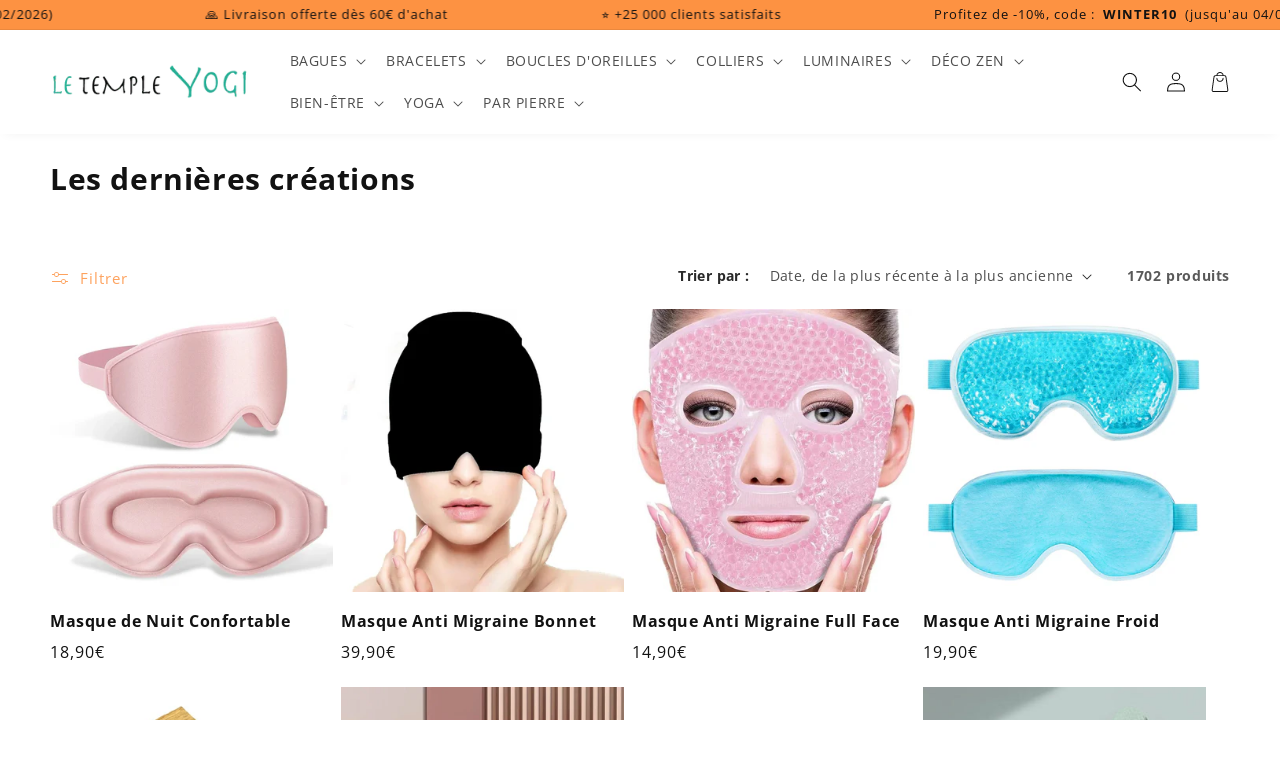

--- FILE ---
content_type: text/html; charset=utf-8
request_url: https://letempleyogi.com/collections/les-dernieres-creations
body_size: 58348
content:
<!doctype html>
<html class="no-js" lang="fr">
  <head>
	<script id="pandectes-rules">   /* PANDECTES-GDPR: DO NOT MODIFY AUTO GENERATED CODE OF THIS SCRIPT */      window.PandectesSettings = {"store":{"id":1809875003,"plan":"plus","theme":"Yogi x Deployer - LIVE (28/09-19h)","primaryLocale":"fr","adminMode":false},"tsPublished":1710751489,"declaration":{"showPurpose":false,"showProvider":false,"declIntroText":"Nous utilisons des cookies pour optimiser les fonctionnalités du site Web, analyser les performances et vous offrir une expérience personnalisée. Certains cookies sont indispensables au bon fonctionnement et au bon fonctionnement du site Web. Ces cookies ne peuvent pas être désactivés. Dans cette fenêtre, vous pouvez gérer vos préférences en matière de cookies.","showDateGenerated":true},"language":{"languageMode":"Single","fallbackLanguage":"fr","languageDetection":"browser","languagesSupported":[]},"texts":{"managed":{"headerText":{"fr":"Nous respectons votre vie privée"},"consentText":{"fr":"Ce site utilise des cookies pour vous garantir la meilleure expérience."},"dismissButtonText":{"fr":"D'accord"},"linkText":{"fr":"En savoir plus."},"imprintText":{"fr":"Imprimer"},"preferencesButtonText":{"fr":"Préférences"},"allowButtonText":{"fr":"J'accepte"},"denyButtonText":{"fr":"Je refuse"},"leaveSiteButtonText":{"fr":"Quitter ce site"},"cookiePolicyText":{"fr":"Politique de cookies"},"preferencesPopupTitleText":{"fr":"Gérer les préférences de consentement"},"preferencesPopupIntroText":{"fr":"Nous utilisons des cookies pour optimiser les fonctionnalités du site Web, analyser les performances et vous offrir une expérience personnalisée. Certains cookies sont indispensables au bon fonctionnement et au bon fonctionnement du site. Ces cookies ne peuvent pas être désactivés. Dans cette fenêtre, vous pouvez gérer votre préférence de cookies."},"preferencesPopupCloseButtonText":{"fr":"proche"},"preferencesPopupAcceptAllButtonText":{"fr":"Accepter tout"},"preferencesPopupRejectAllButtonText":{"fr":"Tout rejeter"},"preferencesPopupSaveButtonText":{"fr":"Enregistrer les préférences"},"accessSectionTitleText":{"fr":"Portabilité des données"},"accessSectionParagraphText":{"fr":"Vous avez le droit de pouvoir accéder à vos données à tout moment."},"rectificationSectionTitleText":{"fr":"Rectification des données"},"rectificationSectionParagraphText":{"fr":"Vous avez le droit de demander la mise à jour de vos données chaque fois que vous le jugez approprié."},"erasureSectionTitleText":{"fr":"Droit à l'oubli"},"erasureSectionParagraphText":{"fr":"Vous avez le droit de demander que toutes vos données soient effacées. Après cela, vous ne pourrez plus accéder à votre compte."},"declIntroText":{"fr":"Nous utilisons des cookies pour optimiser les fonctionnalités du site Web, analyser les performances et vous offrir une expérience personnalisée. Certains cookies sont indispensables au bon fonctionnement et au bon fonctionnement du site Web. Ces cookies ne peuvent pas être désactivés. Dans cette fenêtre, vous pouvez gérer vos préférences en matière de cookies."}},"categories":{"strictlyNecessaryCookiesTitleText":{"fr":"Cookies strictement nécessaires"},"functionalityCookiesTitleText":{"fr":"Cookies fonctionnels"},"performanceCookiesTitleText":{"fr":"Cookies de performances"},"targetingCookiesTitleText":{"fr":"Ciblage des cookies"},"unclassifiedCookiesTitleText":{"fr":"Cookies non classés"},"strictlyNecessaryCookiesDescriptionText":{"fr":"Ces cookies sont essentiels pour vous permettre de vous déplacer sur le site Web et d'utiliser ses fonctionnalités, telles que l'accès aux zones sécurisées du site Web. Le site Web ne peut pas fonctionner correctement sans ces cookies."},"functionalityCookiesDescriptionText":{"fr":"Ces cookies permettent au site de fournir des fonctionnalités et une personnalisation améliorées. Ils peuvent être définis par nous ou par des fournisseurs tiers dont nous avons ajouté les services à nos pages. Si vous n'autorisez pas ces cookies, certains ou tous ces services peuvent ne pas fonctionner correctement."},"performanceCookiesDescriptionText":{"fr":"Ces cookies nous permettent de surveiller et d'améliorer les performances de notre site Web. Par exemple, ils nous permettent de compter les visites, d'identifier les sources de trafic et de voir quelles parties du site sont les plus populaires."},"targetingCookiesDescriptionText":{"fr":"Ces cookies peuvent être installés via notre site par nos partenaires publicitaires. Ils peuvent être utilisés par ces sociétés pour établir un profil de vos intérêts et vous montrer des publicités pertinentes sur d'autres sites. Ils ne stockent pas directement d'informations personnelles, mais sont basés sur l'identification unique de votre navigateur et de votre appareil Internet. Si vous n'autorisez pas ces cookies, vous bénéficierez d'une publicité moins ciblée."},"unclassifiedCookiesDescriptionText":{"fr":"Les cookies non classés sont des cookies que nous sommes en train de classer avec les fournisseurs de cookies individuels."}},"auto":{"declName":{"fr":"Nom"},"declPath":{"fr":"Chemin"},"declType":{"fr":"Type"},"declDomain":{"fr":"Domaine"},"declPurpose":{"fr":"But"},"declProvider":{"fr":"Fournisseur"},"declRetention":{"fr":"Rétention"},"declFirstParty":{"fr":"Première partie"},"declThirdParty":{"fr":"Tierce partie"},"declSeconds":{"fr":"secondes"},"declMinutes":{"fr":"minutes"},"declHours":{"fr":"heures"},"declDays":{"fr":"jours"},"declMonths":{"fr":"mois"},"declYears":{"fr":"années"},"declSession":{"fr":"Session"},"cookiesDetailsText":{"fr":"Détails des cookies"},"preferencesPopupAlwaysAllowedText":{"fr":"Toujours permis"},"submitButton":{"fr":"Soumettre"},"submittingButton":{"fr":"Soumission..."},"cancelButton":{"fr":"Annuler"},"guestsSupportInfoText":{"fr":"Veuillez vous connecter avec votre compte client pour continuer."},"guestsSupportEmailPlaceholder":{"fr":"Adresse e-mail"},"guestsSupportEmailValidationError":{"fr":"L'email n'est pas valide"},"guestsSupportEmailSuccessTitle":{"fr":"Merci pour votre requête"},"guestsSupportEmailFailureTitle":{"fr":"Un problème est survenu"},"guestsSupportEmailSuccessMessage":{"fr":"Si vous êtes inscrit en tant que client de ce magasin, vous recevrez bientôt un e-mail avec des instructions sur la marche à suivre."},"guestsSupportEmailFailureMessage":{"fr":"Votre demande n'a pas été soumise. Veuillez réessayer et si le problème persiste, contactez le propriétaire du magasin pour obtenir de l'aide."},"confirmationSuccessTitle":{"fr":"Votre demande est vérifiée"},"confirmationFailureTitle":{"fr":"Un problème est survenu"},"confirmationSuccessMessage":{"fr":"Nous reviendrons rapidement vers vous quant à votre demande."},"confirmationFailureMessage":{"fr":"Votre demande n'a pas été vérifiée. Veuillez réessayer et si le problème persiste, contactez le propriétaire du magasin pour obtenir de l'aide"},"consentSectionTitleText":{"fr":"Votre consentement aux cookies"},"consentSectionNoConsentText":{"fr":"Vous n'avez pas consenti à la politique de cookies de ce site Web."},"consentSectionConsentedText":{"fr":"Vous avez consenti à la politique de cookies de ce site Web sur"},"consentStatus":{"fr":"Préférence de consentement"},"consentDate":{"fr":"Date de consentement"},"consentId":{"fr":"ID de consentement"},"consentSectionChangeConsentActionText":{"fr":"Modifier la préférence de consentement"},"accessSectionGDPRRequestsActionText":{"fr":"Demandes des personnes concernées"},"accessSectionAccountInfoActionText":{"fr":"Données personnelles"},"accessSectionOrdersRecordsActionText":{"fr":"Ordres"},"accessSectionDownloadReportActionText":{"fr":"Tout télécharger"},"rectificationCommentPlaceholder":{"fr":"Décrivez ce que vous souhaitez mettre à jour"},"rectificationCommentValidationError":{"fr":"Un commentaire est requis"},"rectificationSectionEditAccountActionText":{"fr":"Demander une mise à jour"},"erasureSectionRequestDeletionActionText":{"fr":"Demander la suppression des données personnelles"}}},"library":{"previewMode":false,"fadeInTimeout":0,"defaultBlocked":0,"showLink":true,"showImprintLink":false,"enabled":true,"cookie":{"name":"_pandectes_gdpr","expiryDays":365,"secure":true,"domain":""},"dismissOnScroll":false,"dismissOnWindowClick":false,"dismissOnTimeout":false,"palette":{"popup":{"background":"#FFFFFF","backgroundForCalculations":{"a":1,"b":255,"g":255,"r":255},"text":"#000000"},"button":{"background":"#000000","backgroundForCalculations":{"a":1,"b":0,"g":0,"r":0},"text":"#FFFFFF","textForCalculation":{"a":1,"b":255,"g":255,"r":255},"border":"transparent"}},"content":{"href":"https://aht-ltyfr.myshopify.com/policies/privacy-policy","imprintHref":"/","close":"&#10005;","target":"","logo":"<img class=\"cc-banner-logo\" height=\"40\" width=\"40\" src=\"https://cdn.shopify.com/s/files/1/0018/0987/5003/t/65/assets/pandectes-logo.png?v=1708687966\" alt=\"Le Temple Yogi\" />"},"window":"<div role=\"dialog\" aria-live=\"polite\" aria-label=\"cookieconsent\" aria-describedby=\"cookieconsent:desc\" id=\"pandectes-banner\" class=\"cc-window-wrapper cc-overlay-wrapper\"><div class=\"pd-cookie-banner-window cc-window {{classes}}\"><!--googleoff: all-->{{children}}<!--googleon: all--></div></div>","compliance":{"info":"<div class=\"cc-compliance cc-highlight\">{{dismiss}}</div>"},"type":"info","layouts":{"basic":"{{logo}}{{header}}{{messagelink}}{{compliance}}{{close}}"},"position":"overlay","theme":"classic","revokable":true,"animateRevokable":false,"revokableReset":false,"revokableLogoUrl":"https://cdn.shopify.com/s/files/1/0018/0987/5003/t/65/assets/pandectes-reopen-logo.png?v=1708688057","revokablePlacement":"bottom-left","revokableMarginHorizontal":15,"revokableMarginVertical":15,"static":false,"autoAttach":true,"hasTransition":true,"blacklistPage":[""]},"geolocation":{"brOnly":false,"caOnly":false,"chOnly":false,"euOnly":false,"jpOnly":false,"thOnly":false,"canadaOnly":false,"globalVisibility":true},"dsr":{"guestsSupport":false,"accessSectionDownloadReportAuto":false},"banner":{"resetTs":1708687965,"extraCss":"        .cc-banner-logo {max-width: 24em!important;}    @media(min-width: 768px) {.cc-window.cc-floating{max-width: 24em!important;width: 24em!important;}}    .cc-message, .pd-cookie-banner-window .cc-header, .cc-logo {text-align: left}    .cc-window-wrapper{z-index: 2147483647;-webkit-transition: opacity 1s ease;  transition: opacity 1s ease;}    .cc-window{z-index: 2147483647;font-family: inherit;}    .pd-cookie-banner-window .cc-header{font-family: inherit;}    .pd-cp-ui{font-family: inherit; background-color: #FFFFFF;color:#000000;}    button.pd-cp-btn, a.pd-cp-btn{background-color:#000000;color:#FFFFFF!important;}    input + .pd-cp-preferences-slider{background-color: rgba(0, 0, 0, 0.3)}    .pd-cp-scrolling-section::-webkit-scrollbar{background-color: rgba(0, 0, 0, 0.3)}    input:checked + .pd-cp-preferences-slider{background-color: rgba(0, 0, 0, 1)}    .pd-cp-scrolling-section::-webkit-scrollbar-thumb {background-color: rgba(0, 0, 0, 1)}    .pd-cp-ui-close{color:#000000;}    .pd-cp-preferences-slider:before{background-color: #FFFFFF}    .pd-cp-title:before {border-color: #000000!important}    .pd-cp-preferences-slider{background-color:#000000}    .pd-cp-toggle{color:#000000!important}    @media(max-width:699px) {.pd-cp-ui-close-top svg {fill: #000000}}    .pd-cp-toggle:hover,.pd-cp-toggle:visited,.pd-cp-toggle:active{color:#000000!important}    .pd-cookie-banner-window {box-shadow: 0 0 18px rgb(0 0 0 / 20%);}  ","customJavascript":null,"showPoweredBy":false,"revokableTrigger":false,"hybridStrict":false,"cookiesBlockedByDefault":"0","isActive":true,"implicitSavePreferences":false,"cookieIcon":false,"blockBots":false,"showCookiesDetails":false,"hasTransition":true,"blockingPage":false,"showOnlyLandingPage":false,"leaveSiteUrl":"https://www.google.com","linkRespectStoreLang":false},"cookies":{"0":[{"name":"secure_customer_sig","domain":"letempleyogi.com","path":"/","provider":"Shopify","firstParty":true,"retention":"1 year(s)","expires":1,"unit":"declYears","purpose":{"fr":"Utilisé en relation avec la connexion client."}},{"name":"localization","domain":"letempleyogi.com","path":"/","provider":"Shopify","firstParty":true,"retention":"1 year(s)","expires":1,"unit":"declYears","purpose":{"fr":"Localisation de boutique Shopify"}},{"name":"cart_currency","domain":"letempleyogi.com","path":"/","provider":"Shopify","firstParty":true,"retention":"2 ","expires":2,"unit":"declSession","purpose":{"fr":"Le cookie est nécessaire pour la fonction de paiement et de paiement sécurisé sur le site Web. Cette fonction est fournie par shopify.com."}},{"name":"_cmp_a","domain":".letempleyogi.com","path":"/","provider":"Shopify","firstParty":true,"retention":"1 day(s)","expires":1,"unit":"declDays","purpose":{"fr":"Utilisé pour gérer les paramètres de confidentialité des clients."}},{"name":"shopify_pay_redirect","domain":"letempleyogi.com","path":"/","provider":"Shopify","firstParty":true,"retention":"1 hour(s)","expires":1,"unit":"declHours","purpose":{"fr":"Le cookie est nécessaire pour la fonction de paiement et de paiement sécurisé sur le site Web. Cette fonction est fournie par shopify.com."}},{"name":"_pandectes_gdpr","domain":".letempleyogi.com","path":"/","provider":"Pandectes","firstParty":true,"retention":"1 year(s)","expires":1,"unit":"declYears","purpose":{"fr":"Utilisé pour la fonctionnalité de la bannière de consentement aux cookies."}},{"name":"_tracking_consent","domain":".letempleyogi.com","path":"/","provider":"Shopify","firstParty":true,"retention":"1 year(s)","expires":1,"unit":"declYears","purpose":{"fr":"Préférences de suivi."}},{"name":"keep_alive","domain":"letempleyogi.com","path":"/","provider":"Shopify","firstParty":true,"retention":"30 minute(s)","expires":30,"unit":"declMinutes","purpose":{"fr":"Utilisé en relation avec la localisation de l'acheteur."}},{"name":"_secure_session_id","domain":"letempleyogi.com","path":"/","provider":"Shopify","firstParty":true,"retention":"1 month(s)","expires":1,"unit":"declMonths","purpose":{"fr":"Utilisé en relation avec la navigation dans une vitrine."}}],"1":[{"name":"_pinterest_ct_ua","domain":".ct.pinterest.com","path":"/","provider":"Pinterest","firstParty":false,"retention":"1 year(s)","expires":1,"unit":"declYears","purpose":{"fr":"Utilisé pour regrouper des actions sur plusieurs pages."}}],"2":[{"name":"_shopify_y","domain":".letempleyogi.com","path":"/","provider":"Shopify","firstParty":true,"retention":"1 year(s)","expires":1,"unit":"declYears","purpose":{"fr":"Analyses Shopify."}},{"name":"_orig_referrer","domain":".letempleyogi.com","path":"/","provider":"Shopify","firstParty":true,"retention":"2 ","expires":2,"unit":"declSession","purpose":{"fr":"Suit les pages de destination."}},{"name":"_shopify_s","domain":".letempleyogi.com","path":"/","provider":"Shopify","firstParty":true,"retention":"30 minute(s)","expires":30,"unit":"declMinutes","purpose":{"fr":"Analyses Shopify."}},{"name":"__cf_bm","domain":".redretarget.com","path":"/","provider":"CloudFlare","firstParty":false,"retention":"30 minute(s)","expires":30,"unit":"declMinutes","purpose":{"fr":"Utilisé pour gérer le trafic entrant qui correspond aux critères associés aux bots."}},{"name":"_shopify_sa_t","domain":".letempleyogi.com","path":"/","provider":"Shopify","firstParty":true,"retention":"30 minute(s)","expires":30,"unit":"declMinutes","purpose":{"fr":"Analyses Shopify relatives au marketing et aux références."}},{"name":"_landing_page","domain":".letempleyogi.com","path":"/","provider":"Shopify","firstParty":true,"retention":"2 ","expires":2,"unit":"declSession","purpose":{"fr":"Suit les pages de destination."}},{"name":"_gid","domain":".letempleyogi.com","path":"/","provider":"Google","firstParty":true,"retention":"1 day(s)","expires":1,"unit":"declDays","purpose":{"fr":"Le cookie est placé par Google Analytics pour compter et suivre les pages vues."}},{"name":"_shopify_sa_p","domain":".letempleyogi.com","path":"/","provider":"Shopify","firstParty":true,"retention":"30 minute(s)","expires":30,"unit":"declMinutes","purpose":{"fr":"Analyses Shopify relatives au marketing et aux références."}},{"name":"_ga","domain":".letempleyogi.com","path":"/","provider":"Google","firstParty":true,"retention":"1 year(s)","expires":1,"unit":"declYears","purpose":{"fr":"Le cookie est défini par Google Analytics avec une fonctionnalité inconnue"}},{"name":"_gat","domain":".letempleyogi.com","path":"/","provider":"Google","firstParty":true,"retention":"1 minute(s)","expires":1,"unit":"declMinutes","purpose":{"fr":"Le cookie est placé par Google Analytics pour filtrer les requêtes des bots."}},{"name":"_shopify_s","domain":"com","path":"/","provider":"Shopify","firstParty":false,"retention":"Session","expires":1,"unit":"declSeconds","purpose":{"fr":"Analyses Shopify."}},{"name":"_ga_VDYCDDMS2G","domain":".letempleyogi.com","path":"/","provider":"Google","firstParty":true,"retention":"1 year(s)","expires":1,"unit":"declYears","purpose":{"fr":""}},{"name":"_ga_5WETFB3LR8","domain":".letempleyogi.com","path":"/","provider":"Google","firstParty":true,"retention":"1 year(s)","expires":1,"unit":"declYears","purpose":{"fr":""}}],"4":[{"name":"_gcl_au","domain":".letempleyogi.com","path":"/","provider":"Google","firstParty":true,"retention":"3 month(s)","expires":3,"unit":"declMonths","purpose":{"fr":"Le cookie est placé par Google Tag Manager pour suivre les conversions."}},{"name":"_ttp","domain":".tiktok.com","path":"/","provider":"TikTok","firstParty":false,"retention":"1 year(s)","expires":1,"unit":"declYears","purpose":{"fr":"Pour mesurer et améliorer les performances de vos campagnes publicitaires et personnaliser l&#39;expérience utilisateur (y compris les publicités) sur TikTok."}},{"name":"_fbp","domain":".letempleyogi.com","path":"/","provider":"Facebook","firstParty":true,"retention":"3 month(s)","expires":3,"unit":"declMonths","purpose":{"fr":"Le cookie est placé par Facebook pour suivre les visites sur les sites Web."}},{"name":"__kla_id","domain":"letempleyogi.com","path":"/","provider":"Klaviyo","firstParty":true,"retention":"1 year(s)","expires":1,"unit":"declYears","purpose":{"fr":"Suit quand quelqu'un clique sur un e-mail Klaviyo vers votre site Web."}},{"name":"_pin_unauth","domain":".letempleyogi.com","path":"/","provider":"Pinterest","firstParty":true,"retention":"1 year(s)","expires":1,"unit":"declYears","purpose":{"fr":"Utilisé pour regrouper les actions des utilisateurs qui ne peuvent pas être identifiés par Pinterest."}},{"name":"_tt_enable_cookie","domain":".letempleyogi.com","path":"/","provider":"TikTok","firstParty":true,"retention":"1 year(s)","expires":1,"unit":"declYears","purpose":{"fr":"Utilisé pour identifier un visiteur."}},{"name":"_ttp","domain":".letempleyogi.com","path":"/","provider":"TikTok","firstParty":true,"retention":"1 year(s)","expires":1,"unit":"declYears","purpose":{"fr":"Pour mesurer et améliorer les performances de vos campagnes publicitaires et personnaliser l&#39;expérience utilisateur (y compris les publicités) sur TikTok."}},{"name":"IDE","domain":".doubleclick.net","path":"/","provider":"Google","firstParty":false,"retention":"1 year(s)","expires":1,"unit":"declYears","purpose":{"fr":"Pour mesurer les actions des visiteurs après avoir cliqué sur une publicité. Expire après 1 an."}},{"name":"wpm-domain-test","domain":"com","path":"/","provider":"Shopify","firstParty":false,"retention":"Session","expires":1,"unit":"declSeconds","purpose":{"fr":"Utilisé pour tester le stockage des paramètres sur les produits ajoutés au panier ou la devise de paiement"}},{"name":"wpm-domain-test","domain":"letempleyogi.com","path":"/","provider":"Shopify","firstParty":true,"retention":"Session","expires":1,"unit":"declSeconds","purpose":{"fr":"Utilisé pour tester le stockage des paramètres sur les produits ajoutés au panier ou la devise de paiement"}}],"8":[{"name":"ar_debug","domain":".pinterest.com","path":"/","provider":"Unknown","firstParty":false,"retention":"1 year(s)","expires":1,"unit":"declYears","purpose":{"fr":""}},{"name":"custom-mc-bily-edge-mc_WqKO__shop","domain":".letempleyogi.com","path":"/","provider":"Unknown","firstParty":true,"retention":"1 year(s)","expires":1,"unit":"declYears","purpose":{"fr":""}},{"name":"_shopify_essential","domain":"letempleyogi.com","path":"/","provider":"Unknown","firstParty":true,"retention":"1 year(s)","expires":1,"unit":"declYears","purpose":{"fr":""}},{"name":"csrftoken","domain":"oneclicksociallogin.devcloudsoftware.com","path":"/","provider":"Unknown","firstParty":false,"retention":"1 year(s)","expires":1,"unit":"declYears","purpose":{"fr":""}},{"name":"sessionid","domain":"oneclicksociallogin.devcloudsoftware.com","path":"/","provider":"Unknown","firstParty":false,"retention":"2 ","expires":2,"unit":"declSession","purpose":{"fr":""}}]},"blocker":{"isActive":false,"googleConsentMode":{"id":"","analyticsId":"","isActive":true,"adStorageCategory":4,"analyticsStorageCategory":2,"personalizationStorageCategory":1,"functionalityStorageCategory":1,"customEvent":true,"securityStorageCategory":0,"redactData":true,"urlPassthrough":false,"dataLayerProperty":"dataLayer","waitForUpdate":2000},"facebookPixel":{"id":"","isActive":false,"ldu":false},"rakuten":{"isActive":false,"cmp":false,"ccpa":false},"gpcIsActive":false,"defaultBlocked":0,"patterns":{"whiteList":[],"blackList":{"1":[],"2":[],"4":[],"8":[]},"iframesWhiteList":[],"iframesBlackList":{"1":[],"2":[],"4":[],"8":[]},"beaconsWhiteList":[],"beaconsBlackList":{"1":[],"2":[],"4":[],"8":[]}}}}      !function(){"use strict";window.PandectesRules=window.PandectesRules||{},window.PandectesRules.manualBlacklist={1:[],2:[],4:[]},window.PandectesRules.blacklistedIFrames={1:[],2:[],4:[]},window.PandectesRules.blacklistedCss={1:[],2:[],4:[]},window.PandectesRules.blacklistedBeacons={1:[],2:[],4:[]};var e="javascript/blocked",t="_pandectes_gdpr";function n(e){return new RegExp(e.replace(/[/\\.+?$()]/g,"\\$&").replace("*","(.*)"))}var a=function(e){try{return JSON.parse(e)}catch(e){return!1}},r=function(e){var t=arguments.length>1&&void 0!==arguments[1]?arguments[1]:"log",n=new URLSearchParams(window.location.search);n.get("log")&&console[t]("PandectesRules: ".concat(e))};function o(e,t){var n=Object.keys(e);if(Object.getOwnPropertySymbols){var a=Object.getOwnPropertySymbols(e);t&&(a=a.filter((function(t){return Object.getOwnPropertyDescriptor(e,t).enumerable}))),n.push.apply(n,a)}return n}function i(e){for(var t=1;t<arguments.length;t++){var n=null!=arguments[t]?arguments[t]:{};t%2?o(Object(n),!0).forEach((function(t){c(e,t,n[t])})):Object.getOwnPropertyDescriptors?Object.defineProperties(e,Object.getOwnPropertyDescriptors(n)):o(Object(n)).forEach((function(t){Object.defineProperty(e,t,Object.getOwnPropertyDescriptor(n,t))}))}return e}function s(e){return s="function"==typeof Symbol&&"symbol"==typeof Symbol.iterator?function(e){return typeof e}:function(e){return e&&"function"==typeof Symbol&&e.constructor===Symbol&&e!==Symbol.prototype?"symbol":typeof e},s(e)}function c(e,t,n){return t in e?Object.defineProperty(e,t,{value:n,enumerable:!0,configurable:!0,writable:!0}):e[t]=n,e}function l(e,t){return function(e){if(Array.isArray(e))return e}(e)||function(e,t){var n=null==e?null:"undefined"!=typeof Symbol&&e[Symbol.iterator]||e["@@iterator"];if(null==n)return;var a,r,o=[],i=!0,s=!1;try{for(n=n.call(e);!(i=(a=n.next()).done)&&(o.push(a.value),!t||o.length!==t);i=!0);}catch(e){s=!0,r=e}finally{try{i||null==n.return||n.return()}finally{if(s)throw r}}return o}(e,t)||u(e,t)||function(){throw new TypeError("Invalid attempt to destructure non-iterable instance.\nIn order to be iterable, non-array objects must have a [Symbol.iterator]() method.")}()}function d(e){return function(e){if(Array.isArray(e))return p(e)}(e)||function(e){if("undefined"!=typeof Symbol&&null!=e[Symbol.iterator]||null!=e["@@iterator"])return Array.from(e)}(e)||u(e)||function(){throw new TypeError("Invalid attempt to spread non-iterable instance.\nIn order to be iterable, non-array objects must have a [Symbol.iterator]() method.")}()}function u(e,t){if(e){if("string"==typeof e)return p(e,t);var n=Object.prototype.toString.call(e).slice(8,-1);return"Object"===n&&e.constructor&&(n=e.constructor.name),"Map"===n||"Set"===n?Array.from(e):"Arguments"===n||/^(?:Ui|I)nt(?:8|16|32)(?:Clamped)?Array$/.test(n)?p(e,t):void 0}}function p(e,t){(null==t||t>e.length)&&(t=e.length);for(var n=0,a=new Array(t);n<t;n++)a[n]=e[n];return a}var f=window.PandectesRulesSettings||window.PandectesSettings,g=!(void 0===window.dataLayer||!Array.isArray(window.dataLayer)||!window.dataLayer.some((function(e){return"pandectes_full_scan"===e.event})));r("userAgent -> ".concat(window.navigator.userAgent.substring(0,50)));var y=function(){var e,n=arguments.length>0&&void 0!==arguments[0]?arguments[0]:t,r="; "+document.cookie,o=r.split("; "+n+"=");if(o.length<2)e={};else{var i=o.pop(),s=i.split(";");e=window.atob(s.shift())}var c=a(e);return!1!==c?c:e}(),h=f.banner.isActive,v=f.blocker,w=v.defaultBlocked,m=v.patterns,b=y&&null!==y.preferences&&void 0!==y.preferences?y.preferences:null,k=g?0:h?null===b?w:b:0,_={1:0==(1&k),2:0==(2&k),4:0==(4&k)},L=m.blackList,S=m.whiteList,C=m.iframesBlackList,P=m.iframesWhiteList,A=m.beaconsBlackList,E=m.beaconsWhiteList,B={blackList:[],whiteList:[],iframesBlackList:{1:[],2:[],4:[],8:[]},iframesWhiteList:[],beaconsBlackList:{1:[],2:[],4:[],8:[]},beaconsWhiteList:[]};[1,2,4].map((function(e){var t;_[e]||((t=B.blackList).push.apply(t,d(L[e].length?L[e].map(n):[])),B.iframesBlackList[e]=C[e].length?C[e].map(n):[],B.beaconsBlackList[e]=A[e].length?A[e].map(n):[])})),B.whiteList=S.length?S.map(n):[],B.iframesWhiteList=P.length?P.map(n):[],B.beaconsWhiteList=E.length?E.map(n):[];var I={scripts:[],iframes:{1:[],2:[],4:[]},beacons:{1:[],2:[],4:[]},css:{1:[],2:[],4:[]}},O=function(t,n){return t&&(!n||n!==e)&&(!B.blackList||B.blackList.some((function(e){return e.test(t)})))&&(!B.whiteList||B.whiteList.every((function(e){return!e.test(t)})))},j=function(e){var t=e.getAttribute("src");return B.blackList&&B.blackList.every((function(e){return!e.test(t)}))||B.whiteList&&B.whiteList.some((function(e){return e.test(t)}))},R=function(e,t){var n=B.iframesBlackList[t],a=B.iframesWhiteList;return e&&(!n||n.some((function(t){return t.test(e)})))&&(!a||a.every((function(t){return!t.test(e)})))},T=function(e,t){var n=B.beaconsBlackList[t],a=B.beaconsWhiteList;return e&&(!n||n.some((function(t){return t.test(e)})))&&(!a||a.every((function(t){return!t.test(e)})))},N=new MutationObserver((function(e){for(var t=0;t<e.length;t++)for(var n=e[t].addedNodes,a=0;a<n.length;a++){var r=n[a],o=r.dataset&&r.dataset.cookiecategory;if(1===r.nodeType&&"LINK"===r.tagName){var i=r.dataset&&r.dataset.href;if(i&&o)switch(o){case"functionality":case"C0001":I.css[1].push(i);break;case"performance":case"C0002":I.css[2].push(i);break;case"targeting":case"C0003":I.css[4].push(i)}}}})),x=new MutationObserver((function(t){for(var n=0;n<t.length;n++)for(var a=t[n].addedNodes,r=function(t){var n=a[t],r=n.src||n.dataset&&n.dataset.src,o=n.dataset&&n.dataset.cookiecategory;if(1===n.nodeType&&"IFRAME"===n.tagName){if(r){var i=!1;R(r,1)||"functionality"===o||"C0001"===o?(i=!0,I.iframes[1].push(r)):R(r,2)||"performance"===o||"C0002"===o?(i=!0,I.iframes[2].push(r)):(R(r,4)||"targeting"===o||"C0003"===o)&&(i=!0,I.iframes[4].push(r)),i&&(n.removeAttribute("src"),n.setAttribute("data-src",r))}}else if(1===n.nodeType&&"IMG"===n.tagName){if(r){var s=!1;T(r,1)?(s=!0,I.beacons[1].push(r)):T(r,2)?(s=!0,I.beacons[2].push(r)):T(r,4)&&(s=!0,I.beacons[4].push(r)),s&&(n.removeAttribute("src"),n.setAttribute("data-src",r))}}else if(1===n.nodeType&&"LINK"===n.tagName){var c=n.dataset&&n.dataset.href;if(c&&o)switch(o){case"functionality":case"C0001":I.css[1].push(c);break;case"performance":case"C0002":I.css[2].push(c);break;case"targeting":case"C0003":I.css[4].push(c)}}else if(1===n.nodeType&&"SCRIPT"===n.tagName){var l=n.type,d=!1;if(O(r,l))d=!0;else if(r&&o)switch(o){case"functionality":case"C0001":d=!0,window.PandectesRules.manualBlacklist[1].push(r);break;case"performance":case"C0002":d=!0,window.PandectesRules.manualBlacklist[2].push(r);break;case"targeting":case"C0003":d=!0,window.PandectesRules.manualBlacklist[4].push(r)}if(d){I.scripts.push([n,l]),n.type=e;n.addEventListener("beforescriptexecute",(function t(a){n.getAttribute("type")===e&&a.preventDefault(),n.removeEventListener("beforescriptexecute",t)})),n.parentElement&&n.parentElement.removeChild(n)}}},o=0;o<a.length;o++)r(o)})),M=document.createElement,z={src:Object.getOwnPropertyDescriptor(HTMLScriptElement.prototype,"src"),type:Object.getOwnPropertyDescriptor(HTMLScriptElement.prototype,"type")};window.PandectesRules.unblockCss=function(e){var t=I.css[e]||[];t.length&&r("Unblocking CSS for ".concat(e)),t.forEach((function(e){var t=document.querySelector('link[data-href^="'.concat(e,'"]'));t.removeAttribute("data-href"),t.href=e})),I.css[e]=[]},window.PandectesRules.unblockIFrames=function(e){var t=I.iframes[e]||[];t.length&&r("Unblocking IFrames for ".concat(e)),B.iframesBlackList[e]=[],t.forEach((function(e){var t=document.querySelector('iframe[data-src^="'.concat(e,'"]'));t.removeAttribute("data-src"),t.src=e})),I.iframes[e]=[]},window.PandectesRules.unblockBeacons=function(e){var t=I.beacons[e]||[];t.length&&r("Unblocking Beacons for ".concat(e)),B.beaconsBlackList[e]=[],t.forEach((function(e){var t=document.querySelector('img[data-src^="'.concat(e,'"]'));t.removeAttribute("data-src"),t.src=e})),I.beacons[e]=[]},window.PandectesRules.unblockInlineScripts=function(e){var t=1===e?"functionality":2===e?"performance":"targeting";document.querySelectorAll('script[type="javascript/blocked"][data-cookiecategory="'.concat(t,'"]')).forEach((function(e){var t=e.textContent;e.parentNode.removeChild(e);var n=document.createElement("script");n.type="text/javascript",n.textContent=t,document.body.appendChild(n)}))},window.PandectesRules.unblock=function(t){t.length<1?(B.blackList=[],B.whiteList=[],B.iframesBlackList=[],B.iframesWhiteList=[]):(B.blackList&&(B.blackList=B.blackList.filter((function(e){return t.every((function(t){return"string"==typeof t?!e.test(t):t instanceof RegExp?e.toString()!==t.toString():void 0}))}))),B.whiteList&&(B.whiteList=[].concat(d(B.whiteList),d(t.map((function(e){if("string"==typeof e){var t=".*"+n(e)+".*";if(B.whiteList.every((function(e){return e.toString()!==t.toString()})))return new RegExp(t)}else if(e instanceof RegExp&&B.whiteList.every((function(t){return t.toString()!==e.toString()})))return e;return null})).filter(Boolean)))));for(var a=document.querySelectorAll('script[type="'.concat(e,'"]')),o=0;o<a.length;o++){var i=a[o];j(i)&&(I.scripts.push([i,"application/javascript"]),i.parentElement.removeChild(i))}var s=0;d(I.scripts).forEach((function(e,t){var n=l(e,2),a=n[0],r=n[1];if(j(a)){for(var o=document.createElement("script"),i=0;i<a.attributes.length;i++){var c=a.attributes[i];"src"!==c.name&&"type"!==c.name&&o.setAttribute(c.name,a.attributes[i].value)}o.setAttribute("src",a.src),o.setAttribute("type",r||"application/javascript"),document.head.appendChild(o),I.scripts.splice(t-s,1),s++}})),0==B.blackList.length&&0===B.iframesBlackList[1].length&&0===B.iframesBlackList[2].length&&0===B.iframesBlackList[4].length&&0===B.beaconsBlackList[1].length&&0===B.beaconsBlackList[2].length&&0===B.beaconsBlackList[4].length&&(r("Disconnecting observers"),x.disconnect(),N.disconnect())};var D,W,F=f.store.adminMode,U=f.blocker,q=U.defaultBlocked;D=function(){!function(){var e=window.Shopify.trackingConsent;if(!1!==e.shouldShowBanner()||null!==b||7!==q)try{var t=F&&!(window.Shopify&&window.Shopify.AdminBarInjector),n={preferences:0==(1&k)||g||t,analytics:0==(2&k)||g||t,marketing:0==(4&k)||g||t};e.firstPartyMarketingAllowed()===n.marketing&&e.analyticsProcessingAllowed()===n.analytics&&e.preferencesProcessingAllowed()===n.preferences||e.setTrackingConsent(n,(function(e){e&&e.error?r("Shopify.customerPrivacy API - failed to setTrackingConsent"):r("Shopify.customerPrivacy API - setTrackingConsent(".concat(JSON.stringify(n),")"))}))}catch(e){r("Shopify.customerPrivacy API - exception")}}(),function(){var e=window.Shopify.trackingConsent,t=e.currentVisitorConsent();if(U.gpcIsActive&&"CCPA"===e.getRegulation()&&"no"===t.gpc&&"yes"!==t.sale_of_data){var n={sale_of_data:!1};e.setTrackingConsent(n,(function(e){e&&e.error?r("Shopify.customerPrivacy API - failed to setTrackingConsent({".concat(JSON.stringify(n),")")):r("Shopify.customerPrivacy API - setTrackingConsent(".concat(JSON.stringify(n),")"))}))}}()},W=null,window.Shopify&&window.Shopify.loadFeatures&&window.Shopify.trackingConsent?D():W=setInterval((function(){window.Shopify&&window.Shopify.loadFeatures&&(clearInterval(W),window.Shopify.loadFeatures([{name:"consent-tracking-api",version:"0.1"}],(function(e){e?r("Shopify.customerPrivacy API - failed to load"):(r("Shopify.customerPrivacy API - loaded"),r("Shopify.customerPrivacy.shouldShowBanner() -> "+window.Shopify.trackingConsent.shouldShowBanner()),D())})))}),10);var J=f.banner.isActive,G=f.blocker.googleConsentMode,H=G.isActive,$=G.customEvent,K=G.id,V=void 0===K?"":K,Y=G.analyticsId,Q=void 0===Y?"":Y,X=G.adwordsId,Z=void 0===X?"":X,ee=G.redactData,te=G.urlPassthrough,ne=G.adStorageCategory,ae=G.analyticsStorageCategory,re=G.functionalityStorageCategory,oe=G.personalizationStorageCategory,ie=G.securityStorageCategory,se=G.dataLayerProperty,ce=void 0===se?"dataLayer":se,le=G.waitForUpdate,de=void 0===le?0:le,ue=G.useNativeChannel,pe=void 0!==ue&&ue;function fe(){window[ce].push(arguments)}window[ce]=window[ce]||[];var ge,ye,he={hasInitialized:!1,useNativeChannel:!1,ads_data_redaction:!1,url_passthrough:!1,data_layer_property:"dataLayer",storage:{ad_storage:"granted",ad_user_data:"granted",ad_personalization:"granted",analytics_storage:"granted",functionality_storage:"granted",personalization_storage:"granted",security_storage:"granted"}};if(J&&H){var ve=0==(k&ne)?"granted":"denied",we=0==(k&ae)?"granted":"denied",me=0==(k&re)?"granted":"denied",be=0==(k&oe)?"granted":"denied",ke=0==(k&ie)?"granted":"denied";if(he.hasInitialized=!0,he.useNativeChannel=pe,he.ads_data_redaction="denied"===ve&&ee,he.url_passthrough=te,he.storage.ad_storage=ve,he.storage.ad_user_data=ve,he.storage.ad_personalization=ve,he.storage.analytics_storage=we,he.storage.functionality_storage=me,he.storage.personalization_storage=be,he.storage.security_storage=ke,de&&(he.storage.wait_for_update="denied"===we||"denied"===ve?de:0),he.data_layer_property=ce||"dataLayer",he.ads_data_redaction&&fe("set","ads_data_redaction",he.ads_data_redaction),he.url_passthrough&&fe("set","url_passthrough",he.url_passthrough),he.useNativeChannel&&(window[ce].push=function(){for(var e=arguments.length,t=new Array(e),n=0;n<e;n++)t[n]=arguments[n];if(t&&t[0]){var a=t[0][0],r=t[0][1],o=t[0][2],i=o&&"object"===s(o)&&4===Object.values(o).length&&o.ad_storage&&o.analytics_storage&&o.ad_user_data&&o.ad_personalization;if("consent"===a&&i)if("default"===r)o.functionality_storage=he.storage.functionality_storage,o.personalization_storage=he.storage.personalization_storage,o.security_storage="granted",he.storage.wait_for_update&&(o.wait_for_update=he.storage.wait_for_update);else if("update"===r){try{var c=window.Shopify.customerPrivacy.preferencesProcessingAllowed()?"granted":"denied";o.functionality_storage=c,o.personalization_storage=c}catch(e){}o.security_storage="granted"}}return Array.prototype.push.apply(this,t)}),!1===pe?(console.log("Pandectes: Google Consent Mode (av2)"),fe("consent","default",he.storage)):console.log("Pandectes: Google Consent Mode (av2nc)"),(V.length||Q.length||Z.length)&&(window[he.data_layer_property].push({"pandectes.start":(new Date).getTime(),event:"pandectes-rules.min.js"}),(Q.length||Z.length)&&fe("js",new Date)),V.length){window[he.data_layer_property].push({"gtm.start":(new Date).getTime(),event:"gtm.js"});var _e=document.createElement("script"),Le="dataLayer"!==he.data_layer_property?"&l=".concat(he.data_layer_property):"";_e.async=!0,_e.src="https://www.googletagmanager.com/gtm.js?id=".concat(V).concat(Le),document.head.appendChild(_e)}if(Q.length){var Se=document.createElement("script");Se.async=!0,Se.src="https://www.googletagmanager.com/gtag/js?id=".concat(Q),document.head.appendChild(Se),fe("config",Q,{send_page_view:!1})}if(Z.length){var Ce=document.createElement("script");Ce.async=!0,Ce.src="https://www.googletagmanager.com/gtag/js?id=".concat(Z),document.head.appendChild(Ce),fe("config",Z)}}J&&$&&(ye=7===(ge=k)?"deny":0===ge?"allow":"mixed",window[ce].push({event:"Pandectes_Consent_Update",pandectes_status:ye,pandectes_categories:{C0000:"allow",C0001:_[1]?"allow":"deny",C0002:_[2]?"allow":"deny",C0003:_[4]?"allow":"deny"}}),r("PandectesCustomEvent pushed to the dataLayer"));var Pe=f.blocker,Ae=Pe.klaviyoIsActive,Ee=Pe.googleConsentMode.adStorageCategory;Ae&&window.addEventListener("PandectesEvent_OnConsent",(function(e){var t=e.detail.preferences;if(null!=t){var n=0==(t&Ee)?"granted":"denied";void 0!==window.klaviyo&&window.klaviyo.isIdentified()&&window.klaviyo.push(["identify",{ad_personalization:n,ad_user_data:n}])}})),f.banner.revokableTrigger&&window.addEventListener("PandectesEvent_OnInitialize",(function(){document.querySelectorAll('[href*="#reopenBanner"]').forEach((function(e){e.onclick=function(e){e.preventDefault(),window.Pandectes.fn.revokeConsent()}}))})),window.PandectesRules.gcm=he;var Be=f.banner.isActive,Ie=f.blocker.isActive;r("Blocker -> "+(Ie?"Active":"Inactive")),r("Banner -> "+(Be?"Active":"Inactive")),r("ActualPrefs -> "+k);var Oe=null===b&&/\/checkouts\//.test(window.location.pathname);0!==k&&!1===g&&Ie&&!Oe?(r("Blocker will execute"),document.createElement=function(){for(var t=arguments.length,n=new Array(t),a=0;a<t;a++)n[a]=arguments[a];if("script"!==n[0].toLowerCase())return M.bind?M.bind(document).apply(void 0,n):M;var r=M.bind(document).apply(void 0,n);try{Object.defineProperties(r,{src:i(i({},z.src),{},{set:function(t){O(t,r.type)&&z.type.set.call(this,e),z.src.set.call(this,t)}}),type:i(i({},z.type),{},{get:function(){var t=z.type.get.call(this);return t===e||O(this.src,t)?null:t},set:function(t){var n=O(r.src,r.type)?e:t;z.type.set.call(this,n)}})}),r.setAttribute=function(t,n){if("type"===t){var a=O(r.src,r.type)?e:n;z.type.set.call(r,a)}else"src"===t?(O(n,r.type)&&z.type.set.call(r,e),z.src.set.call(r,n)):HTMLScriptElement.prototype.setAttribute.call(r,t,n)}}catch(e){console.warn("Yett: unable to prevent script execution for script src ",r.src,".\n",'A likely cause would be because you are using a third-party browser extension that monkey patches the "document.createElement" function.')}return r},x.observe(document.documentElement,{childList:!0,subtree:!0}),N.observe(document.documentElement,{childList:!0,subtree:!0})):r("Blocker will not execute")}();
</script>
    <meta charset="utf-8">
    <meta http-equiv="X-UA-Compatible" content="IE=edge">
    <meta name="viewport" content="width=device-width,initial-scale=1">
    <meta name="theme-color" content="">
    
    <link rel="canonical" href="https://letempleyogi.com/collections/les-dernieres-creations">
    
    <link rel="preconnect" href="https://cdn.shopify.com" crossorigin><link rel="icon" type="image/png" href="//letempleyogi.com/cdn/shop/files/Logo_300x300_0105c4d0-80e6-401d-9f2d-f77efae17db2.png?crop=center&height=32&v=1636727302&width=32"><link rel="preconnect" href="https://fonts.shopifycdn.com" crossorigin><title>
      Les dernières créations
 &ndash; Le Temple Yogi</title>

    

    

<meta property="og:site_name" content="Le Temple Yogi">
<meta property="og:url" content="https://letempleyogi.com/collections/les-dernieres-creations">
<meta property="og:title" content="Les dernières créations">
<meta property="og:type" content="website">
<meta property="og:description" content="Découvrez les bienfaits de la lithothérapie avec notre sélection de bijoux en pierre naturelle disponibles en exclusivité sur notre boutique en ligne à prix mini."><meta property="og:image" content="http://letempleyogi.com/cdn/shop/files/Sans_titre_5fa019e5-59d6-45fa-8b64-aa7b26e06b5a.png?v=1636728946">
  <meta property="og:image:secure_url" content="https://letempleyogi.com/cdn/shop/files/Sans_titre_5fa019e5-59d6-45fa-8b64-aa7b26e06b5a.png?v=1636728946">
  <meta property="og:image:width" content="1200">
  <meta property="og:image:height" content="628"><meta name="twitter:card" content="summary_large_image">
<meta name="twitter:title" content="Les dernières créations">
<meta name="twitter:description" content="Découvrez les bienfaits de la lithothérapie avec notre sélection de bijoux en pierre naturelle disponibles en exclusivité sur notre boutique en ligne à prix mini.">


    <!-- jQuery -->
    

    <!-- Google Tag Manager -->
    <script>(function(w,d,s,l,i){w[l]=w[l]||[];w[l].push({'gtm.start':
    new Date().getTime(),event:'gtm.js'});var f=d.getElementsByTagName(s)[0],
    j=d.createElement(s),dl=l!='dataLayer'?'&l='+l:'';j.async=true;j.src=
    'https://www.googletagmanager.com/gtm.js?id='+i+dl;f.parentNode.insertBefore(j,f);
    })(window,document,'script','dataLayer','GTM-5R5TKDL');</script>
    <!-- End Google Tag Manager -->

    <!-- Google tag (gtag.js) -->
    <script async src="https://www.googletagmanager.com/gtag/js?id=AW-802533710"></script>
    <script>
      window.dataLayer = window.dataLayer || [];
      function gtag(){dataLayer.push(arguments);}
      gtag('js', new Date());
    
      gtag('config', 'AW-802533710');
    </script>

    <!-- Vérification Google n°1 -->
    <meta name="google-site-verification" content="CCShhuWrJQA3SuhDTBCcTv111P6mJJ3ujdcM2BecCCw" />
    <meta name="google-site-verification" content="4deDIByo9KxeA1b_jVdvnR0oZaWoO42lRBB2-IQk5Rc" />

    <script src="//letempleyogi.com/cdn/shop/t/65/assets/global.js?v=99586934220877980061691132835" defer="defer"></script>
    
    <script>window.performance && window.performance.mark && window.performance.mark('shopify.content_for_header.start');</script><meta id="shopify-digital-wallet" name="shopify-digital-wallet" content="/1809875003/digital_wallets/dialog">
<meta name="shopify-checkout-api-token" content="f3277f1df690fd8311d758b27017dac0">
<meta id="in-context-paypal-metadata" data-shop-id="1809875003" data-venmo-supported="false" data-environment="production" data-locale="fr_FR" data-paypal-v4="true" data-currency="EUR">
<link rel="alternate" type="application/atom+xml" title="Feed" href="/collections/les-dernieres-creations.atom" />
<link rel="next" href="/collections/les-dernieres-creations?page=2">
<link rel="alternate" type="application/json+oembed" href="https://letempleyogi.com/collections/les-dernieres-creations.oembed">
<script async="async" src="/checkouts/internal/preloads.js?locale=fr-DE"></script>
<link rel="preconnect" href="https://shop.app" crossorigin="anonymous">
<script async="async" src="https://shop.app/checkouts/internal/preloads.js?locale=fr-DE&shop_id=1809875003" crossorigin="anonymous"></script>
<script id="apple-pay-shop-capabilities" type="application/json">{"shopId":1809875003,"countryCode":"US","currencyCode":"EUR","merchantCapabilities":["supports3DS"],"merchantId":"gid:\/\/shopify\/Shop\/1809875003","merchantName":"Le Temple Yogi","requiredBillingContactFields":["postalAddress","email"],"requiredShippingContactFields":["postalAddress","email"],"shippingType":"shipping","supportedNetworks":["visa","masterCard","amex","discover","elo","jcb"],"total":{"type":"pending","label":"Le Temple Yogi","amount":"1.00"},"shopifyPaymentsEnabled":true,"supportsSubscriptions":true}</script>
<script id="shopify-features" type="application/json">{"accessToken":"f3277f1df690fd8311d758b27017dac0","betas":["rich-media-storefront-analytics"],"domain":"letempleyogi.com","predictiveSearch":true,"shopId":1809875003,"locale":"fr"}</script>
<script>var Shopify = Shopify || {};
Shopify.shop = "aht-ltyfr.myshopify.com";
Shopify.locale = "fr";
Shopify.currency = {"active":"EUR","rate":"1.0"};
Shopify.country = "DE";
Shopify.theme = {"name":"Yogi x Deployer - LIVE (28\/09-19h)","id":124786147382,"schema_name":"The Deployer \/\/ FullStack","schema_version":"1.0.4","theme_store_id":null,"role":"main"};
Shopify.theme.handle = "null";
Shopify.theme.style = {"id":null,"handle":null};
Shopify.cdnHost = "letempleyogi.com/cdn";
Shopify.routes = Shopify.routes || {};
Shopify.routes.root = "/";</script>
<script type="module">!function(o){(o.Shopify=o.Shopify||{}).modules=!0}(window);</script>
<script>!function(o){function n(){var o=[];function n(){o.push(Array.prototype.slice.apply(arguments))}return n.q=o,n}var t=o.Shopify=o.Shopify||{};t.loadFeatures=n(),t.autoloadFeatures=n()}(window);</script>
<script>
  window.ShopifyPay = window.ShopifyPay || {};
  window.ShopifyPay.apiHost = "shop.app\/pay";
  window.ShopifyPay.redirectState = null;
</script>
<script id="shop-js-analytics" type="application/json">{"pageType":"collection"}</script>
<script defer="defer" async type="module" src="//letempleyogi.com/cdn/shopifycloud/shop-js/modules/v2/client.init-shop-cart-sync_Lpn8ZOi5.fr.esm.js"></script>
<script defer="defer" async type="module" src="//letempleyogi.com/cdn/shopifycloud/shop-js/modules/v2/chunk.common_X4Hu3kma.esm.js"></script>
<script defer="defer" async type="module" src="//letempleyogi.com/cdn/shopifycloud/shop-js/modules/v2/chunk.modal_BV0V5IrV.esm.js"></script>
<script type="module">
  await import("//letempleyogi.com/cdn/shopifycloud/shop-js/modules/v2/client.init-shop-cart-sync_Lpn8ZOi5.fr.esm.js");
await import("//letempleyogi.com/cdn/shopifycloud/shop-js/modules/v2/chunk.common_X4Hu3kma.esm.js");
await import("//letempleyogi.com/cdn/shopifycloud/shop-js/modules/v2/chunk.modal_BV0V5IrV.esm.js");

  window.Shopify.SignInWithShop?.initShopCartSync?.({"fedCMEnabled":true,"windoidEnabled":true});

</script>
<script>
  window.Shopify = window.Shopify || {};
  if (!window.Shopify.featureAssets) window.Shopify.featureAssets = {};
  window.Shopify.featureAssets['shop-js'] = {"shop-cart-sync":["modules/v2/client.shop-cart-sync_hBo3gat_.fr.esm.js","modules/v2/chunk.common_X4Hu3kma.esm.js","modules/v2/chunk.modal_BV0V5IrV.esm.js"],"init-fed-cm":["modules/v2/client.init-fed-cm_BoVeauXL.fr.esm.js","modules/v2/chunk.common_X4Hu3kma.esm.js","modules/v2/chunk.modal_BV0V5IrV.esm.js"],"init-shop-email-lookup-coordinator":["modules/v2/client.init-shop-email-lookup-coordinator_CX4-Y-CZ.fr.esm.js","modules/v2/chunk.common_X4Hu3kma.esm.js","modules/v2/chunk.modal_BV0V5IrV.esm.js"],"init-windoid":["modules/v2/client.init-windoid_iuUmw7cp.fr.esm.js","modules/v2/chunk.common_X4Hu3kma.esm.js","modules/v2/chunk.modal_BV0V5IrV.esm.js"],"shop-button":["modules/v2/client.shop-button_DumFxEIo.fr.esm.js","modules/v2/chunk.common_X4Hu3kma.esm.js","modules/v2/chunk.modal_BV0V5IrV.esm.js"],"shop-cash-offers":["modules/v2/client.shop-cash-offers_BPdnZcGX.fr.esm.js","modules/v2/chunk.common_X4Hu3kma.esm.js","modules/v2/chunk.modal_BV0V5IrV.esm.js"],"shop-toast-manager":["modules/v2/client.shop-toast-manager_sjv6XvZD.fr.esm.js","modules/v2/chunk.common_X4Hu3kma.esm.js","modules/v2/chunk.modal_BV0V5IrV.esm.js"],"init-shop-cart-sync":["modules/v2/client.init-shop-cart-sync_Lpn8ZOi5.fr.esm.js","modules/v2/chunk.common_X4Hu3kma.esm.js","modules/v2/chunk.modal_BV0V5IrV.esm.js"],"init-customer-accounts-sign-up":["modules/v2/client.init-customer-accounts-sign-up_DQVKlaja.fr.esm.js","modules/v2/client.shop-login-button_DkHUpD44.fr.esm.js","modules/v2/chunk.common_X4Hu3kma.esm.js","modules/v2/chunk.modal_BV0V5IrV.esm.js"],"pay-button":["modules/v2/client.pay-button_DN6Ek-nh.fr.esm.js","modules/v2/chunk.common_X4Hu3kma.esm.js","modules/v2/chunk.modal_BV0V5IrV.esm.js"],"init-customer-accounts":["modules/v2/client.init-customer-accounts_BQOJrVdv.fr.esm.js","modules/v2/client.shop-login-button_DkHUpD44.fr.esm.js","modules/v2/chunk.common_X4Hu3kma.esm.js","modules/v2/chunk.modal_BV0V5IrV.esm.js"],"avatar":["modules/v2/client.avatar_BTnouDA3.fr.esm.js"],"init-shop-for-new-customer-accounts":["modules/v2/client.init-shop-for-new-customer-accounts_DW7xpOCZ.fr.esm.js","modules/v2/client.shop-login-button_DkHUpD44.fr.esm.js","modules/v2/chunk.common_X4Hu3kma.esm.js","modules/v2/chunk.modal_BV0V5IrV.esm.js"],"shop-follow-button":["modules/v2/client.shop-follow-button_CXr7UFuQ.fr.esm.js","modules/v2/chunk.common_X4Hu3kma.esm.js","modules/v2/chunk.modal_BV0V5IrV.esm.js"],"checkout-modal":["modules/v2/client.checkout-modal_CXg0VCPn.fr.esm.js","modules/v2/chunk.common_X4Hu3kma.esm.js","modules/v2/chunk.modal_BV0V5IrV.esm.js"],"shop-login-button":["modules/v2/client.shop-login-button_DkHUpD44.fr.esm.js","modules/v2/chunk.common_X4Hu3kma.esm.js","modules/v2/chunk.modal_BV0V5IrV.esm.js"],"lead-capture":["modules/v2/client.lead-capture_C9SxlK5K.fr.esm.js","modules/v2/chunk.common_X4Hu3kma.esm.js","modules/v2/chunk.modal_BV0V5IrV.esm.js"],"shop-login":["modules/v2/client.shop-login_DQBEMTrD.fr.esm.js","modules/v2/chunk.common_X4Hu3kma.esm.js","modules/v2/chunk.modal_BV0V5IrV.esm.js"],"payment-terms":["modules/v2/client.payment-terms_CokxZuo0.fr.esm.js","modules/v2/chunk.common_X4Hu3kma.esm.js","modules/v2/chunk.modal_BV0V5IrV.esm.js"]};
</script>
<script>(function() {
  var isLoaded = false;
  function asyncLoad() {
    if (isLoaded) return;
    isLoaded = true;
    var urls = ["https:\/\/loox.io\/widget\/N1bBqjjoNr\/loox.1533197428475.js?shop=aht-ltyfr.myshopify.com","\/\/cdn.shopify.com\/proxy\/50a4d79bcdecba19ee58855b9650b2a4dfe5da1d4fa40c0137693b44eb006000\/s.pandect.es\/scripts\/pandectes-core.js?shop=aht-ltyfr.myshopify.com\u0026sp-cache-control=cHVibGljLCBtYXgtYWdlPTkwMA","https:\/\/size-guides.esc-apps-cdn.com\/1739201270-app.aht-ltyfr.myshopify.com.js?shop=aht-ltyfr.myshopify.com"];
    for (var i = 0; i < urls.length; i++) {
      var s = document.createElement('script');
      s.type = 'text/javascript';
      s.async = true;
      s.src = urls[i];
      var x = document.getElementsByTagName('script')[0];
      x.parentNode.insertBefore(s, x);
    }
  };
  if(window.attachEvent) {
    window.attachEvent('onload', asyncLoad);
  } else {
    window.addEventListener('load', asyncLoad, false);
  }
})();</script>
<script id="__st">var __st={"a":1809875003,"offset":3600,"reqid":"d58bbd6b-a1a7-4237-b28d-c071f56a0668-1769816910","pageurl":"letempleyogi.com\/collections\/les-dernieres-creations","u":"257a26416bae","p":"collection","rtyp":"collection","rid":261782339638};</script>
<script>window.ShopifyPaypalV4VisibilityTracking = true;</script>
<script id="captcha-bootstrap">!function(){'use strict';const t='contact',e='account',n='new_comment',o=[[t,t],['blogs',n],['comments',n],[t,'customer']],c=[[e,'customer_login'],[e,'guest_login'],[e,'recover_customer_password'],[e,'create_customer']],r=t=>t.map((([t,e])=>`form[action*='/${t}']:not([data-nocaptcha='true']) input[name='form_type'][value='${e}']`)).join(','),a=t=>()=>t?[...document.querySelectorAll(t)].map((t=>t.form)):[];function s(){const t=[...o],e=r(t);return a(e)}const i='password',u='form_key',d=['recaptcha-v3-token','g-recaptcha-response','h-captcha-response',i],f=()=>{try{return window.sessionStorage}catch{return}},m='__shopify_v',_=t=>t.elements[u];function p(t,e,n=!1){try{const o=window.sessionStorage,c=JSON.parse(o.getItem(e)),{data:r}=function(t){const{data:e,action:n}=t;return t[m]||n?{data:e,action:n}:{data:t,action:n}}(c);for(const[e,n]of Object.entries(r))t.elements[e]&&(t.elements[e].value=n);n&&o.removeItem(e)}catch(o){console.error('form repopulation failed',{error:o})}}const l='form_type',E='cptcha';function T(t){t.dataset[E]=!0}const w=window,h=w.document,L='Shopify',v='ce_forms',y='captcha';let A=!1;((t,e)=>{const n=(g='f06e6c50-85a8-45c8-87d0-21a2b65856fe',I='https://cdn.shopify.com/shopifycloud/storefront-forms-hcaptcha/ce_storefront_forms_captcha_hcaptcha.v1.5.2.iife.js',D={infoText:'Protégé par hCaptcha',privacyText:'Confidentialité',termsText:'Conditions'},(t,e,n)=>{const o=w[L][v],c=o.bindForm;if(c)return c(t,g,e,D).then(n);var r;o.q.push([[t,g,e,D],n]),r=I,A||(h.body.append(Object.assign(h.createElement('script'),{id:'captcha-provider',async:!0,src:r})),A=!0)});var g,I,D;w[L]=w[L]||{},w[L][v]=w[L][v]||{},w[L][v].q=[],w[L][y]=w[L][y]||{},w[L][y].protect=function(t,e){n(t,void 0,e),T(t)},Object.freeze(w[L][y]),function(t,e,n,w,h,L){const[v,y,A,g]=function(t,e,n){const i=e?o:[],u=t?c:[],d=[...i,...u],f=r(d),m=r(i),_=r(d.filter((([t,e])=>n.includes(e))));return[a(f),a(m),a(_),s()]}(w,h,L),I=t=>{const e=t.target;return e instanceof HTMLFormElement?e:e&&e.form},D=t=>v().includes(t);t.addEventListener('submit',(t=>{const e=I(t);if(!e)return;const n=D(e)&&!e.dataset.hcaptchaBound&&!e.dataset.recaptchaBound,o=_(e),c=g().includes(e)&&(!o||!o.value);(n||c)&&t.preventDefault(),c&&!n&&(function(t){try{if(!f())return;!function(t){const e=f();if(!e)return;const n=_(t);if(!n)return;const o=n.value;o&&e.removeItem(o)}(t);const e=Array.from(Array(32),(()=>Math.random().toString(36)[2])).join('');!function(t,e){_(t)||t.append(Object.assign(document.createElement('input'),{type:'hidden',name:u})),t.elements[u].value=e}(t,e),function(t,e){const n=f();if(!n)return;const o=[...t.querySelectorAll(`input[type='${i}']`)].map((({name:t})=>t)),c=[...d,...o],r={};for(const[a,s]of new FormData(t).entries())c.includes(a)||(r[a]=s);n.setItem(e,JSON.stringify({[m]:1,action:t.action,data:r}))}(t,e)}catch(e){console.error('failed to persist form',e)}}(e),e.submit())}));const S=(t,e)=>{t&&!t.dataset[E]&&(n(t,e.some((e=>e===t))),T(t))};for(const o of['focusin','change'])t.addEventListener(o,(t=>{const e=I(t);D(e)&&S(e,y())}));const B=e.get('form_key'),M=e.get(l),P=B&&M;t.addEventListener('DOMContentLoaded',(()=>{const t=y();if(P)for(const e of t)e.elements[l].value===M&&p(e,B);[...new Set([...A(),...v().filter((t=>'true'===t.dataset.shopifyCaptcha))])].forEach((e=>S(e,t)))}))}(h,new URLSearchParams(w.location.search),n,t,e,['guest_login'])})(!0,!0)}();</script>
<script integrity="sha256-4kQ18oKyAcykRKYeNunJcIwy7WH5gtpwJnB7kiuLZ1E=" data-source-attribution="shopify.loadfeatures" defer="defer" src="//letempleyogi.com/cdn/shopifycloud/storefront/assets/storefront/load_feature-a0a9edcb.js" crossorigin="anonymous"></script>
<script crossorigin="anonymous" defer="defer" src="//letempleyogi.com/cdn/shopifycloud/storefront/assets/shopify_pay/storefront-65b4c6d7.js?v=20250812"></script>
<script data-source-attribution="shopify.dynamic_checkout.dynamic.init">var Shopify=Shopify||{};Shopify.PaymentButton=Shopify.PaymentButton||{isStorefrontPortableWallets:!0,init:function(){window.Shopify.PaymentButton.init=function(){};var t=document.createElement("script");t.src="https://letempleyogi.com/cdn/shopifycloud/portable-wallets/latest/portable-wallets.fr.js",t.type="module",document.head.appendChild(t)}};
</script>
<script data-source-attribution="shopify.dynamic_checkout.buyer_consent">
  function portableWalletsHideBuyerConsent(e){var t=document.getElementById("shopify-buyer-consent"),n=document.getElementById("shopify-subscription-policy-button");t&&n&&(t.classList.add("hidden"),t.setAttribute("aria-hidden","true"),n.removeEventListener("click",e))}function portableWalletsShowBuyerConsent(e){var t=document.getElementById("shopify-buyer-consent"),n=document.getElementById("shopify-subscription-policy-button");t&&n&&(t.classList.remove("hidden"),t.removeAttribute("aria-hidden"),n.addEventListener("click",e))}window.Shopify?.PaymentButton&&(window.Shopify.PaymentButton.hideBuyerConsent=portableWalletsHideBuyerConsent,window.Shopify.PaymentButton.showBuyerConsent=portableWalletsShowBuyerConsent);
</script>
<script data-source-attribution="shopify.dynamic_checkout.cart.bootstrap">document.addEventListener("DOMContentLoaded",(function(){function t(){return document.querySelector("shopify-accelerated-checkout-cart, shopify-accelerated-checkout")}if(t())Shopify.PaymentButton.init();else{new MutationObserver((function(e,n){t()&&(Shopify.PaymentButton.init(),n.disconnect())})).observe(document.body,{childList:!0,subtree:!0})}}));
</script>
<link id="shopify-accelerated-checkout-styles" rel="stylesheet" media="screen" href="https://letempleyogi.com/cdn/shopifycloud/portable-wallets/latest/accelerated-checkout-backwards-compat.css" crossorigin="anonymous">
<style id="shopify-accelerated-checkout-cart">
        #shopify-buyer-consent {
  margin-top: 1em;
  display: inline-block;
  width: 100%;
}

#shopify-buyer-consent.hidden {
  display: none;
}

#shopify-subscription-policy-button {
  background: none;
  border: none;
  padding: 0;
  text-decoration: underline;
  font-size: inherit;
  cursor: pointer;
}

#shopify-subscription-policy-button::before {
  box-shadow: none;
}

      </style>
<script id="sections-script" data-sections="header,footer" defer="defer" src="//letempleyogi.com/cdn/shop/t/65/compiled_assets/scripts.js?v=36500"></script>
<script>window.performance && window.performance.mark && window.performance.mark('shopify.content_for_header.end');</script>


    <style data-shopify>
      @font-face {
  font-family: "Open Sans";
  font-weight: 400;
  font-style: normal;
  font-display: swap;
  src: url("//letempleyogi.com/cdn/fonts/open_sans/opensans_n4.c32e4d4eca5273f6d4ee95ddf54b5bbb75fc9b61.woff2") format("woff2"),
       url("//letempleyogi.com/cdn/fonts/open_sans/opensans_n4.5f3406f8d94162b37bfa232b486ac93ee892406d.woff") format("woff");
}

      @font-face {
  font-family: "Open Sans";
  font-weight: 700;
  font-style: normal;
  font-display: swap;
  src: url("//letempleyogi.com/cdn/fonts/open_sans/opensans_n7.a9393be1574ea8606c68f4441806b2711d0d13e4.woff2") format("woff2"),
       url("//letempleyogi.com/cdn/fonts/open_sans/opensans_n7.7b8af34a6ebf52beb1a4c1d8c73ad6910ec2e553.woff") format("woff");
}

      @font-face {
  font-family: "Open Sans";
  font-weight: 400;
  font-style: italic;
  font-display: swap;
  src: url("//letempleyogi.com/cdn/fonts/open_sans/opensans_i4.6f1d45f7a46916cc95c694aab32ecbf7509cbf33.woff2") format("woff2"),
       url("//letempleyogi.com/cdn/fonts/open_sans/opensans_i4.4efaa52d5a57aa9a57c1556cc2b7465d18839daa.woff") format("woff");
}

      @font-face {
  font-family: "Open Sans";
  font-weight: 700;
  font-style: italic;
  font-display: swap;
  src: url("//letempleyogi.com/cdn/fonts/open_sans/opensans_i7.916ced2e2ce15f7fcd95d196601a15e7b89ee9a4.woff2") format("woff2"),
       url("//letempleyogi.com/cdn/fonts/open_sans/opensans_i7.99a9cff8c86ea65461de497ade3d515a98f8b32a.woff") format("woff");
}

      @font-face {
  font-family: "Open Sans";
  font-weight: 700;
  font-style: normal;
  font-display: swap;
  src: url("//letempleyogi.com/cdn/fonts/open_sans/opensans_n7.a9393be1574ea8606c68f4441806b2711d0d13e4.woff2") format("woff2"),
       url("//letempleyogi.com/cdn/fonts/open_sans/opensans_n7.7b8af34a6ebf52beb1a4c1d8c73ad6910ec2e553.woff") format("woff");
}


      :root {
        --font-body-family: "Open Sans", sans-serif;
        --font-body-style: normal;
        --font-body-weight: 400;
        --font-body-weight-bold: 700;

        --font-heading-family: "Open Sans", sans-serif;
        --font-heading-style: normal;
        --font-heading-weight: 700;

        --font-body-scale: 1.0;
        --font-heading-scale: 1.0;

        --color-base-text: 18, 18, 18;
        --color-shadow: 18, 18, 18;
        --color-base-background-1: 255, 255, 255;
        --color-base-background-2: 255, 198, 155;
        --color-base-background-3: 253, 146, 66;
        --color-base-solid-button-labels: 18, 18, 18;
        --color-base-outline-button-labels: 253, 146, 66;
        --color-base-accent-1: 253, 146, 66;
        --color-base-accent-2: 253, 146, 66;
        --color-base-accent-3: 255, 198, 155;
        --payment-terms-background-color: #ffffff;

        --gradient-base-background-1: #ffffff;
        --gradient-base-background-2: #ffc69b;
        --gradient-base-background-3: #fd9242;
        --gradient-base-accent-1: #fd9242;
        --gradient-base-accent-2: #fd9242;
        --gradient-base-accent-3: #ffc69b;

        --media-padding: px;
        --media-border-opacity: 0.05;
        --media-border-width: 1px;
        --media-radius: 0px;
        --media-shadow-opacity: 0.0;
        --media-shadow-horizontal-offset: 0px;
        --media-shadow-vertical-offset: 4px;
        --media-shadow-blur-radius: 5px;
        --media-shadow-visible: 0;

        --page-width: 160rem;
        --page-width-margin: 0rem;

        --card-image-padding: 0.0rem;
        --card-corner-radius: 0.0rem;
        --card-text-alignment: left;
        --card-border-width: 0.0rem;
        --card-border-opacity: 0.1;
        --card-shadow-opacity: 0.0;
        --card-shadow-visible: 0;
        --card-shadow-horizontal-offset: 0.0rem;
        --card-shadow-vertical-offset: 0.4rem;
        --card-shadow-blur-radius: 0.5rem;

        --badge-corner-radius: 4.0rem;

        --popup-border-width: 1px;
        --popup-border-opacity: 0.1;
        --popup-corner-radius: 0px;
        --popup-shadow-opacity: 0.0;
        --popup-shadow-horizontal-offset: 0px;
        --popup-shadow-vertical-offset: 4px;
        --popup-shadow-blur-radius: 5px;

        --drawer-border-width: 1px;
        --drawer-border-opacity: 0.1;
        --drawer-shadow-opacity: 0.0;
        --drawer-shadow-horizontal-offset: 0px;
        --drawer-shadow-vertical-offset: 4px;
        --drawer-shadow-blur-radius: 5px;

        --spacing-sections-desktop: 0px;
        --spacing-sections-mobile: 0px;

        --grid-desktop-vertical-spacing: 8px;
        --grid-desktop-horizontal-spacing: 8px;
        --grid-mobile-vertical-spacing: 4px;
        --grid-mobile-horizontal-spacing: 4px;

        --text-boxes-border-opacity: 0.1;
        --text-boxes-border-width: 0px;
        --text-boxes-radius: 40px;
        --text-boxes-shadow-opacity: 0.0;
        --text-boxes-shadow-visible: 0;
        --text-boxes-shadow-horizontal-offset: 0px;
        --text-boxes-shadow-vertical-offset: 4px;
        --text-boxes-shadow-blur-radius: 5px;

        --buttons-radius: 40px;
        --buttons-radius-outset: 41px;
        --buttons-border-width: 1px;
        --buttons-border-opacity: 1.0;
        --buttons-shadow-opacity: 0.0;
        --buttons-shadow-visible: 0;
        --buttons-shadow-horizontal-offset: 0px;
        --buttons-shadow-vertical-offset: 4px;
        --buttons-shadow-blur-radius: 5px;
        --buttons-border-offset: 0.3px;

        --inputs-radius: 40px;
        --inputs-border-width: 1px;
        --inputs-border-opacity: 0.55;
        --inputs-shadow-opacity: 0.0;
        --inputs-shadow-horizontal-offset: 0px;
        --inputs-margin-offset: 0px;
        --inputs-shadow-vertical-offset: 4px;
        --inputs-shadow-blur-radius: 5px;
        --inputs-radius-outset: 41px;

        --variant-pills-radius: 40px;
        --variant-pills-border-width: 1px;
        --variant-pills-border-opacity: 0.55;
        --variant-pills-shadow-opacity: 0.0;
        --variant-pills-shadow-horizontal-offset: 0px;
        --variant-pills-shadow-vertical-offset: 4px;
        --variant-pills-shadow-blur-radius: 5px;
      }

      *,
      *::before,
      *::after {
        box-sizing: inherit;
      }

      html {
        box-sizing: border-box;
        font-size: calc(var(--font-body-scale) * 62.5%);
        height: 100%;
      }

      body {
        display: grid;
        grid-template-rows: auto auto 1fr auto;
        grid-template-columns: 100%;
        min-height: 100%;
        margin: 0;
        font-size: 1.5rem;
        letter-spacing: 0.06rem;
        line-height: calc(1 + 0.8 / var(--font-body-scale));
        font-family: var(--font-body-family);
        font-style: var(--font-body-style);
        font-weight: var(--font-body-weight);
      }

      @media screen and (min-width: 750px) {
        body {
          font-size: 1.6rem;
        }
      }

      /* Code personnalisé ~ CSS */
      .pretty-banner-div {
display:none!important;
}
    </style>

    <link href="//letempleyogi.com/cdn/shop/t/65/assets/base.css?v=134331262178377226921691132834" rel="stylesheet" type="text/css" media="all" />
<link rel="preload" as="font" href="//letempleyogi.com/cdn/fonts/open_sans/opensans_n4.c32e4d4eca5273f6d4ee95ddf54b5bbb75fc9b61.woff2" type="font/woff2" crossorigin><link rel="preload" as="font" href="//letempleyogi.com/cdn/fonts/open_sans/opensans_n7.a9393be1574ea8606c68f4441806b2711d0d13e4.woff2" type="font/woff2" crossorigin><link rel="stylesheet" href="//letempleyogi.com/cdn/shop/t/65/assets/component-predictive-search.css?v=165644661289088488651691132835" media="print" onload="this.media='all'"><script>document.documentElement.className = document.documentElement.className.replace('no-js', 'js');
    if (Shopify.designMode) {
      document.documentElement.classList.add('shopify-design-mode');
    }
    </script>

    <!-- Code personnalisé ~ Javascript -->
    

    <!-- Code personnalisé ~ Head -->
    

    <!-- 🔵 Facebook Ads -->
    <script>
      !function(f,b,e,v,n,t,s)
      {if(f.fbq)return;n=f.fbq=function(){n.callMethod?
      n.callMethod.apply(n,arguments):n.queue.push(arguments)};
      if(!f._fbq)f._fbq=n;n.push=n;n.loaded=!0;n.version='2.0';
      n.queue=[];t=b.createElement(e);t.async=!0;
      t.src=v;s=b.getElementsByTagName(e)[0];
      s.parentNode.insertBefore(t,s)}(window, document,'script',
      'https://connect.facebook.net/en_US/fbevents.js');
      fbq('init', '366497704869869');
      fbq('track', 'AddToWishlist');
    </script>
    <noscript><img height="1" width="1" style="display:none"
      src="https://www.facebook.com/tr?id=366497704869869&ev=PageView&noscript=1"
    /></noscript>
    
  
	<script>var loox_global_hash = '1769703103652';</script><style>.loox-reviews-default { max-width: 1200px; margin: 0 auto; }.loox-rating .loox-icon { color:#03A196; }
:root { --lxs-rating-icon-color: #03A196; }</style>

  

<script>
    
    
    
    
    
    var gsf_conversion_data = {page_type : 'category', event : 'view_item_list', data : {product_data : [{variant_id : 43239297843254, product_id : 7696402382902, name : "Masque de Nuit Confortable", price : "18.90", currency : "EUR", sku : "", brand : "bernard", variant : "Default Title", category : "Masque de nuit", quantity : "999" }, {variant_id : 43239281033270, product_id : 7696393404470, name : "Masque Anti Migraine Bonnet", price : "39.90", currency : "EUR", sku : "", brand : "bernard", variant : "Noir", category : "Masque anti migraine", quantity : "995" }, {variant_id : 43239270776886, product_id : 7696389308470, name : "Masque Anti Migraine Full Face", price : "14.90", currency : "EUR", sku : "", brand : "bernard", variant : "Default Title", category : "Masque anti migraine", quantity : "998" }, {variant_id : 43239233257526, product_id : 7696384327734, name : "Masque Anti Migraine Froid", price : "19.90", currency : "EUR", sku : "", brand : "bernard", variant : "Default Title", category : "Masque anti migraine", quantity : "995" }], total_price :"93.60", shop_currency : "EUR", collection_id : "261782339638", collection_name : "Les dernières créations" }};
    
</script>

  <!-- RedRetarget App Hook start -->
<link rel="dns-prefetch" href="https://trackifyx.redretarget.com">


<!-- HOOK JS-->





<meta name="tfx:collections" content="Les dernières créations">



<script id="tfx-cart">
    
    window.tfxCart = {"note":null,"attributes":{},"original_total_price":0,"total_price":0,"total_discount":0,"total_weight":0.0,"item_count":0,"items":[],"requires_shipping":false,"currency":"EUR","items_subtotal_price":0,"cart_level_discount_applications":[],"checkout_charge_amount":0}
</script>




<script type="text/javascript">
    /* ----- TFX Theme hook start ----- */
    (function (t, r, k, f, y, x) {
        if (t.tkfy != undefined) return true;
        t.tkfy = true;
        y = r.createElement(k); y.src = f; y.async = true;
        x = r.getElementsByTagName(k)[0]; x.parentNode.insertBefore(y, x);
    })(window, document, 'script', 'https://trackifyx.redretarget.com/pull/aht-ltyfr.myshopify.com/hook.js');
    /* ----- TFX theme hook end ----- */
</script>
<!-- RedRetarget App Hook end --><script type="text/javascript">
        /* ----- TFX Theme snapchat hook start ----- */
        (function (t, r, k, f, y, x) {
            if (t.snaptkfy != undefined) return true;
            t.snaptkfy = true;
            y = r.createElement(k); y.src = f; y.async = true;
            x = r.getElementsByTagName(k)[0]; x.parentNode.insertBefore(y, x);
        })(window, document, "script", "https://trackifyx.redretarget.com/pull/aht-ltyfr.myshopify.com/snapchathook.js");
        /* ----- TFX theme snapchat hook end ----- */
        </script><script type="text/javascript">
            /* ----- TFX Theme tiktok hook start ----- */
            (function (t, r, k, f, y, x) {
                if (t.tkfy_tt != undefined) return true;
                t.tkfy_tt = true;
                y = r.createElement(k); y.src = f; y.async = true;
                x = r.getElementsByTagName(k)[0]; x.parentNode.insertBefore(y, x);
            })(window, document, "script", "https://trackifyx.redretarget.com/pull/aht-ltyfr.myshopify.com/tiktokhook.js");
            /* ----- TFX theme tiktok hook end ----- */
            </script>
<!-- BEGIN app block: shopify://apps/klaviyo-email-marketing-sms/blocks/klaviyo-onsite-embed/2632fe16-c075-4321-a88b-50b567f42507 -->












  <script async src="https://static.klaviyo.com/onsite/js/T3dh8V/klaviyo.js?company_id=T3dh8V"></script>
  <script>!function(){if(!window.klaviyo){window._klOnsite=window._klOnsite||[];try{window.klaviyo=new Proxy({},{get:function(n,i){return"push"===i?function(){var n;(n=window._klOnsite).push.apply(n,arguments)}:function(){for(var n=arguments.length,o=new Array(n),w=0;w<n;w++)o[w]=arguments[w];var t="function"==typeof o[o.length-1]?o.pop():void 0,e=new Promise((function(n){window._klOnsite.push([i].concat(o,[function(i){t&&t(i),n(i)}]))}));return e}}})}catch(n){window.klaviyo=window.klaviyo||[],window.klaviyo.push=function(){var n;(n=window._klOnsite).push.apply(n,arguments)}}}}();</script>

  




  <script>
    window.klaviyoReviewsProductDesignMode = false
  </script>







<!-- END app block --><!-- BEGIN app block: shopify://apps/frequently-bought/blocks/app-embed-block/b1a8cbea-c844-4842-9529-7c62dbab1b1f --><script>
    window.codeblackbelt = window.codeblackbelt || {};
    window.codeblackbelt.shop = window.codeblackbelt.shop || 'aht-ltyfr.myshopify.com';
    </script><script src="//cdn.codeblackbelt.com/widgets/frequently-bought-together/bootstrap.min.js?version=2026013100+0100" async></script>
 <!-- END app block --><link href="https://monorail-edge.shopifysvc.com" rel="dns-prefetch">
<script>(function(){if ("sendBeacon" in navigator && "performance" in window) {try {var session_token_from_headers = performance.getEntriesByType('navigation')[0].serverTiming.find(x => x.name == '_s').description;} catch {var session_token_from_headers = undefined;}var session_cookie_matches = document.cookie.match(/_shopify_s=([^;]*)/);var session_token_from_cookie = session_cookie_matches && session_cookie_matches.length === 2 ? session_cookie_matches[1] : "";var session_token = session_token_from_headers || session_token_from_cookie || "";function handle_abandonment_event(e) {var entries = performance.getEntries().filter(function(entry) {return /monorail-edge.shopifysvc.com/.test(entry.name);});if (!window.abandonment_tracked && entries.length === 0) {window.abandonment_tracked = true;var currentMs = Date.now();var navigation_start = performance.timing.navigationStart;var payload = {shop_id: 1809875003,url: window.location.href,navigation_start,duration: currentMs - navigation_start,session_token,page_type: "collection"};window.navigator.sendBeacon("https://monorail-edge.shopifysvc.com/v1/produce", JSON.stringify({schema_id: "online_store_buyer_site_abandonment/1.1",payload: payload,metadata: {event_created_at_ms: currentMs,event_sent_at_ms: currentMs}}));}}window.addEventListener('pagehide', handle_abandonment_event);}}());</script>
<script id="web-pixels-manager-setup">(function e(e,d,r,n,o){if(void 0===o&&(o={}),!Boolean(null===(a=null===(i=window.Shopify)||void 0===i?void 0:i.analytics)||void 0===a?void 0:a.replayQueue)){var i,a;window.Shopify=window.Shopify||{};var t=window.Shopify;t.analytics=t.analytics||{};var s=t.analytics;s.replayQueue=[],s.publish=function(e,d,r){return s.replayQueue.push([e,d,r]),!0};try{self.performance.mark("wpm:start")}catch(e){}var l=function(){var e={modern:/Edge?\/(1{2}[4-9]|1[2-9]\d|[2-9]\d{2}|\d{4,})\.\d+(\.\d+|)|Firefox\/(1{2}[4-9]|1[2-9]\d|[2-9]\d{2}|\d{4,})\.\d+(\.\d+|)|Chrom(ium|e)\/(9{2}|\d{3,})\.\d+(\.\d+|)|(Maci|X1{2}).+ Version\/(15\.\d+|(1[6-9]|[2-9]\d|\d{3,})\.\d+)([,.]\d+|)( \(\w+\)|)( Mobile\/\w+|) Safari\/|Chrome.+OPR\/(9{2}|\d{3,})\.\d+\.\d+|(CPU[ +]OS|iPhone[ +]OS|CPU[ +]iPhone|CPU IPhone OS|CPU iPad OS)[ +]+(15[._]\d+|(1[6-9]|[2-9]\d|\d{3,})[._]\d+)([._]\d+|)|Android:?[ /-](13[3-9]|1[4-9]\d|[2-9]\d{2}|\d{4,})(\.\d+|)(\.\d+|)|Android.+Firefox\/(13[5-9]|1[4-9]\d|[2-9]\d{2}|\d{4,})\.\d+(\.\d+|)|Android.+Chrom(ium|e)\/(13[3-9]|1[4-9]\d|[2-9]\d{2}|\d{4,})\.\d+(\.\d+|)|SamsungBrowser\/([2-9]\d|\d{3,})\.\d+/,legacy:/Edge?\/(1[6-9]|[2-9]\d|\d{3,})\.\d+(\.\d+|)|Firefox\/(5[4-9]|[6-9]\d|\d{3,})\.\d+(\.\d+|)|Chrom(ium|e)\/(5[1-9]|[6-9]\d|\d{3,})\.\d+(\.\d+|)([\d.]+$|.*Safari\/(?![\d.]+ Edge\/[\d.]+$))|(Maci|X1{2}).+ Version\/(10\.\d+|(1[1-9]|[2-9]\d|\d{3,})\.\d+)([,.]\d+|)( \(\w+\)|)( Mobile\/\w+|) Safari\/|Chrome.+OPR\/(3[89]|[4-9]\d|\d{3,})\.\d+\.\d+|(CPU[ +]OS|iPhone[ +]OS|CPU[ +]iPhone|CPU IPhone OS|CPU iPad OS)[ +]+(10[._]\d+|(1[1-9]|[2-9]\d|\d{3,})[._]\d+)([._]\d+|)|Android:?[ /-](13[3-9]|1[4-9]\d|[2-9]\d{2}|\d{4,})(\.\d+|)(\.\d+|)|Mobile Safari.+OPR\/([89]\d|\d{3,})\.\d+\.\d+|Android.+Firefox\/(13[5-9]|1[4-9]\d|[2-9]\d{2}|\d{4,})\.\d+(\.\d+|)|Android.+Chrom(ium|e)\/(13[3-9]|1[4-9]\d|[2-9]\d{2}|\d{4,})\.\d+(\.\d+|)|Android.+(UC? ?Browser|UCWEB|U3)[ /]?(15\.([5-9]|\d{2,})|(1[6-9]|[2-9]\d|\d{3,})\.\d+)\.\d+|SamsungBrowser\/(5\.\d+|([6-9]|\d{2,})\.\d+)|Android.+MQ{2}Browser\/(14(\.(9|\d{2,})|)|(1[5-9]|[2-9]\d|\d{3,})(\.\d+|))(\.\d+|)|K[Aa][Ii]OS\/(3\.\d+|([4-9]|\d{2,})\.\d+)(\.\d+|)/},d=e.modern,r=e.legacy,n=navigator.userAgent;return n.match(d)?"modern":n.match(r)?"legacy":"unknown"}(),u="modern"===l?"modern":"legacy",c=(null!=n?n:{modern:"",legacy:""})[u],f=function(e){return[e.baseUrl,"/wpm","/b",e.hashVersion,"modern"===e.buildTarget?"m":"l",".js"].join("")}({baseUrl:d,hashVersion:r,buildTarget:u}),m=function(e){var d=e.version,r=e.bundleTarget,n=e.surface,o=e.pageUrl,i=e.monorailEndpoint;return{emit:function(e){var a=e.status,t=e.errorMsg,s=(new Date).getTime(),l=JSON.stringify({metadata:{event_sent_at_ms:s},events:[{schema_id:"web_pixels_manager_load/3.1",payload:{version:d,bundle_target:r,page_url:o,status:a,surface:n,error_msg:t},metadata:{event_created_at_ms:s}}]});if(!i)return console&&console.warn&&console.warn("[Web Pixels Manager] No Monorail endpoint provided, skipping logging."),!1;try{return self.navigator.sendBeacon.bind(self.navigator)(i,l)}catch(e){}var u=new XMLHttpRequest;try{return u.open("POST",i,!0),u.setRequestHeader("Content-Type","text/plain"),u.send(l),!0}catch(e){return console&&console.warn&&console.warn("[Web Pixels Manager] Got an unhandled error while logging to Monorail."),!1}}}}({version:r,bundleTarget:l,surface:e.surface,pageUrl:self.location.href,monorailEndpoint:e.monorailEndpoint});try{o.browserTarget=l,function(e){var d=e.src,r=e.async,n=void 0===r||r,o=e.onload,i=e.onerror,a=e.sri,t=e.scriptDataAttributes,s=void 0===t?{}:t,l=document.createElement("script"),u=document.querySelector("head"),c=document.querySelector("body");if(l.async=n,l.src=d,a&&(l.integrity=a,l.crossOrigin="anonymous"),s)for(var f in s)if(Object.prototype.hasOwnProperty.call(s,f))try{l.dataset[f]=s[f]}catch(e){}if(o&&l.addEventListener("load",o),i&&l.addEventListener("error",i),u)u.appendChild(l);else{if(!c)throw new Error("Did not find a head or body element to append the script");c.appendChild(l)}}({src:f,async:!0,onload:function(){if(!function(){var e,d;return Boolean(null===(d=null===(e=window.Shopify)||void 0===e?void 0:e.analytics)||void 0===d?void 0:d.initialized)}()){var d=window.webPixelsManager.init(e)||void 0;if(d){var r=window.Shopify.analytics;r.replayQueue.forEach((function(e){var r=e[0],n=e[1],o=e[2];d.publishCustomEvent(r,n,o)})),r.replayQueue=[],r.publish=d.publishCustomEvent,r.visitor=d.visitor,r.initialized=!0}}},onerror:function(){return m.emit({status:"failed",errorMsg:"".concat(f," has failed to load")})},sri:function(e){var d=/^sha384-[A-Za-z0-9+/=]+$/;return"string"==typeof e&&d.test(e)}(c)?c:"",scriptDataAttributes:o}),m.emit({status:"loading"})}catch(e){m.emit({status:"failed",errorMsg:(null==e?void 0:e.message)||"Unknown error"})}}})({shopId: 1809875003,storefrontBaseUrl: "https://letempleyogi.com",extensionsBaseUrl: "https://extensions.shopifycdn.com/cdn/shopifycloud/web-pixels-manager",monorailEndpoint: "https://monorail-edge.shopifysvc.com/unstable/produce_batch",surface: "storefront-renderer",enabledBetaFlags: ["2dca8a86"],webPixelsConfigList: [{"id":"1242660918","configuration":"{\"account_ID\":\"112670\",\"google_analytics_tracking_tag\":\"1\",\"measurement_id\":\"2\",\"api_secret\":\"3\",\"shop_settings\":\"{\\\"custom_pixel_script\\\":\\\"https:\\\\\\\/\\\\\\\/storage.googleapis.com\\\\\\\/gsf-scripts\\\\\\\/custom-pixels\\\\\\\/aht-ltyfr.js\\\"}\"}","eventPayloadVersion":"v1","runtimeContext":"LAX","scriptVersion":"c6b888297782ed4a1cba19cda43d6625","type":"APP","apiClientId":1558137,"privacyPurposes":[],"dataSharingAdjustments":{"protectedCustomerApprovalScopes":["read_customer_address","read_customer_email","read_customer_name","read_customer_personal_data","read_customer_phone"]}},{"id":"626130998","configuration":"{\"pixel_id\":\"2647554665572038\",\"pixel_type\":\"facebook_pixel\"}","eventPayloadVersion":"v1","runtimeContext":"OPEN","scriptVersion":"ca16bc87fe92b6042fbaa3acc2fbdaa6","type":"APP","apiClientId":2329312,"privacyPurposes":["ANALYTICS","MARKETING","SALE_OF_DATA"],"dataSharingAdjustments":{"protectedCustomerApprovalScopes":["read_customer_address","read_customer_email","read_customer_name","read_customer_personal_data","read_customer_phone"]}},{"id":"364052534","configuration":"{\"config\":\"{\\\"pixel_id\\\":\\\"G-5WETFB3LR8\\\",\\\"google_tag_ids\\\":[\\\"G-5WETFB3LR8\\\",\\\"GT-K4VFMW8\\\"],\\\"target_country\\\":\\\"FR\\\",\\\"gtag_events\\\":[{\\\"type\\\":\\\"begin_checkout\\\",\\\"action_label\\\":\\\"G-5WETFB3LR8\\\"},{\\\"type\\\":\\\"search\\\",\\\"action_label\\\":\\\"G-5WETFB3LR8\\\"},{\\\"type\\\":\\\"view_item\\\",\\\"action_label\\\":[\\\"G-5WETFB3LR8\\\",\\\"MC-VDYCDDMS2G\\\"]},{\\\"type\\\":\\\"purchase\\\",\\\"action_label\\\":[\\\"G-5WETFB3LR8\\\",\\\"MC-VDYCDDMS2G\\\"]},{\\\"type\\\":\\\"page_view\\\",\\\"action_label\\\":[\\\"G-5WETFB3LR8\\\",\\\"MC-VDYCDDMS2G\\\"]},{\\\"type\\\":\\\"add_payment_info\\\",\\\"action_label\\\":\\\"G-5WETFB3LR8\\\"},{\\\"type\\\":\\\"add_to_cart\\\",\\\"action_label\\\":\\\"G-5WETFB3LR8\\\"}],\\\"enable_monitoring_mode\\\":false}\"}","eventPayloadVersion":"v1","runtimeContext":"OPEN","scriptVersion":"b2a88bafab3e21179ed38636efcd8a93","type":"APP","apiClientId":1780363,"privacyPurposes":[],"dataSharingAdjustments":{"protectedCustomerApprovalScopes":["read_customer_address","read_customer_email","read_customer_name","read_customer_personal_data","read_customer_phone"]}},{"id":"321257526","configuration":"{\"pixelCode\":\"CB6KN5BC77U9EAGVHF70\"}","eventPayloadVersion":"v1","runtimeContext":"STRICT","scriptVersion":"22e92c2ad45662f435e4801458fb78cc","type":"APP","apiClientId":4383523,"privacyPurposes":["ANALYTICS","MARKETING","SALE_OF_DATA"],"dataSharingAdjustments":{"protectedCustomerApprovalScopes":["read_customer_address","read_customer_email","read_customer_name","read_customer_personal_data","read_customer_phone"]}},{"id":"61112374","configuration":"{\"tagID\":\"2613710853414\"}","eventPayloadVersion":"v1","runtimeContext":"STRICT","scriptVersion":"18031546ee651571ed29edbe71a3550b","type":"APP","apiClientId":3009811,"privacyPurposes":["ANALYTICS","MARKETING","SALE_OF_DATA"],"dataSharingAdjustments":{"protectedCustomerApprovalScopes":["read_customer_address","read_customer_email","read_customer_name","read_customer_personal_data","read_customer_phone"]}},{"id":"shopify-app-pixel","configuration":"{}","eventPayloadVersion":"v1","runtimeContext":"STRICT","scriptVersion":"0450","apiClientId":"shopify-pixel","type":"APP","privacyPurposes":["ANALYTICS","MARKETING"]},{"id":"shopify-custom-pixel","eventPayloadVersion":"v1","runtimeContext":"LAX","scriptVersion":"0450","apiClientId":"shopify-pixel","type":"CUSTOM","privacyPurposes":["ANALYTICS","MARKETING"]}],isMerchantRequest: false,initData: {"shop":{"name":"Le Temple Yogi","paymentSettings":{"currencyCode":"EUR"},"myshopifyDomain":"aht-ltyfr.myshopify.com","countryCode":"US","storefrontUrl":"https:\/\/letempleyogi.com"},"customer":null,"cart":null,"checkout":null,"productVariants":[],"purchasingCompany":null},},"https://letempleyogi.com/cdn","1d2a099fw23dfb22ep557258f5m7a2edbae",{"modern":"","legacy":""},{"shopId":"1809875003","storefrontBaseUrl":"https:\/\/letempleyogi.com","extensionBaseUrl":"https:\/\/extensions.shopifycdn.com\/cdn\/shopifycloud\/web-pixels-manager","surface":"storefront-renderer","enabledBetaFlags":"[\"2dca8a86\"]","isMerchantRequest":"false","hashVersion":"1d2a099fw23dfb22ep557258f5m7a2edbae","publish":"custom","events":"[[\"page_viewed\",{}],[\"collection_viewed\",{\"collection\":{\"id\":\"261782339638\",\"title\":\"Les dernières créations\",\"productVariants\":[{\"price\":{\"amount\":18.9,\"currencyCode\":\"EUR\"},\"product\":{\"title\":\"Masque de Nuit Confortable\",\"vendor\":\"bernard\",\"id\":\"7696402382902\",\"untranslatedTitle\":\"Masque de Nuit Confortable\",\"url\":\"\/products\/masque-nuit-confortable\",\"type\":\"Masque de nuit\"},\"id\":\"43239297843254\",\"image\":{\"src\":\"\/\/letempleyogi.com\/cdn\/shop\/files\/masque-nuit-confortable-03.jpg?v=1731673740\"},\"sku\":null,\"title\":\"Default Title\",\"untranslatedTitle\":\"Default Title\"},{\"price\":{\"amount\":39.9,\"currencyCode\":\"EUR\"},\"product\":{\"title\":\"Masque Anti Migraine Bonnet\",\"vendor\":\"bernard\",\"id\":\"7696393404470\",\"untranslatedTitle\":\"Masque Anti Migraine Bonnet\",\"url\":\"\/products\/masque-anti-migraine-bonnet\",\"type\":\"Masque anti migraine\"},\"id\":\"43239281033270\",\"image\":{\"src\":\"\/\/letempleyogi.com\/cdn\/shop\/files\/masque-anti-migraine-bonnet-01.jpg?v=1731671946\"},\"sku\":\"\",\"title\":\"Noir\",\"untranslatedTitle\":\"Noir\"},{\"price\":{\"amount\":14.9,\"currencyCode\":\"EUR\"},\"product\":{\"title\":\"Masque Anti Migraine Full Face\",\"vendor\":\"bernard\",\"id\":\"7696389308470\",\"untranslatedTitle\":\"Masque Anti Migraine Full Face\",\"url\":\"\/products\/masque-anti-migraine-full-face\",\"type\":\"Masque anti migraine\"},\"id\":\"43239270776886\",\"image\":{\"src\":\"\/\/letempleyogi.com\/cdn\/shop\/files\/masque-anti-migraine-full-face-01.jpg?v=1731671327\"},\"sku\":null,\"title\":\"Default Title\",\"untranslatedTitle\":\"Default Title\"},{\"price\":{\"amount\":19.9,\"currencyCode\":\"EUR\"},\"product\":{\"title\":\"Masque Anti Migraine Froid\",\"vendor\":\"bernard\",\"id\":\"7696384327734\",\"untranslatedTitle\":\"Masque Anti Migraine Froid\",\"url\":\"\/products\/masque-anti-migraine-froid\",\"type\":\"Masque anti migraine\"},\"id\":\"43239233257526\",\"image\":{\"src\":\"\/\/letempleyogi.com\/cdn\/shop\/files\/masque-anti-migraine-froid-03.jpg?v=1731670619\"},\"sku\":null,\"title\":\"Default Title\",\"untranslatedTitle\":\"Default Title\"},{\"price\":{\"amount\":9.99,\"currencyCode\":\"EUR\"},\"product\":{\"title\":\"Bâton d’Encens Naturel en Bois Péruvien\",\"vendor\":\"bernard\",\"id\":\"7696380133430\",\"untranslatedTitle\":\"Bâton d’Encens Naturel en Bois Péruvien\",\"url\":\"\/products\/baton-encens-naturel-bois-peruvien\",\"type\":\"Bâton d'encens\"},\"id\":\"43239222083638\",\"image\":{\"src\":\"\/\/letempleyogi.com\/cdn\/shop\/files\/baton-encens-naturel-bois-peruvien-01.jpg?v=1731669660\"},\"sku\":null,\"title\":\"Default Title\",\"untranslatedTitle\":\"Default Title\"},{\"price\":{\"amount\":19.9,\"currencyCode\":\"EUR\"},\"product\":{\"title\":\"Support de Yoga Épais pour Genoux et Poignets\",\"vendor\":\"bernard\",\"id\":\"7696378921014\",\"untranslatedTitle\":\"Support de Yoga Épais pour Genoux et Poignets\",\"url\":\"\/products\/support-yoga-epais-genoux-poignets\",\"type\":\"Tapis de Yoga\"},\"id\":\"43239215661110\",\"image\":{\"src\":\"\/\/letempleyogi.com\/cdn\/shop\/files\/support-yoga-epais-genoux-poignets-01.jpg?v=1731668889\"},\"sku\":null,\"title\":\"Rose\",\"untranslatedTitle\":\"Rose\"},{\"price\":{\"amount\":19.9,\"currencyCode\":\"EUR\"},\"product\":{\"title\":\"Support de Yoga Antidérapant pour Genoux et Poignets\",\"vendor\":\"bernard\",\"id\":\"7696378265654\",\"untranslatedTitle\":\"Support de Yoga Antidérapant pour Genoux et Poignets\",\"url\":\"\/products\/support-yoga-antiderapant-genoux-poignets\",\"type\":\"Tapis de Yoga\"},\"id\":\"43239213203510\",\"image\":{\"src\":\"\/\/letempleyogi.com\/cdn\/shop\/files\/support-yoga-antiderapant-genoux-poignets-02.jpg?v=1731668348\"},\"sku\":null,\"title\":\"Rose\",\"untranslatedTitle\":\"Rose\"},{\"price\":{\"amount\":59.9,\"currencyCode\":\"EUR\"},\"product\":{\"title\":\"Tapis de Yoga Antidérapant\",\"vendor\":\"bernard\",\"id\":\"7696130637878\",\"untranslatedTitle\":\"Tapis de Yoga Antidérapant\",\"url\":\"\/products\/tapis-yoga-antiderapant\",\"type\":\"Tapis de Yoga\"},\"id\":\"43235262922806\",\"image\":{\"src\":\"\/\/letempleyogi.com\/cdn\/shop\/files\/tapis-yoga-antiderapant-03.jpg?v=1731608477\"},\"sku\":null,\"title\":\"Rose\",\"untranslatedTitle\":\"Rose\"},{\"price\":{\"amount\":44.9,\"currencyCode\":\"EUR\"},\"product\":{\"title\":\"Tapis de Yoga Pliable\",\"vendor\":\"bernard\",\"id\":\"7696126672950\",\"untranslatedTitle\":\"Tapis de Yoga Pliable\",\"url\":\"\/products\/tapis-yoga-pliable\",\"type\":\"Tapis de Yoga\"},\"id\":\"43235104063542\",\"image\":{\"src\":\"\/\/letempleyogi.com\/cdn\/shop\/files\/tapis-yoga-pliable-05.jpg?v=1731607464\"},\"sku\":\"\",\"title\":\"Rose\",\"untranslatedTitle\":\"Rose\"},{\"price\":{\"amount\":43.9,\"currencyCode\":\"EUR\"},\"product\":{\"title\":\"Veilleuse Flamme Apaisante\",\"vendor\":\"bernard\",\"id\":\"7687127662646\",\"untranslatedTitle\":\"Veilleuse Flamme Apaisante\",\"url\":\"\/products\/veilleuse-flamme-apaisante\",\"type\":\"Luminaires\"},\"id\":\"43159305060406\",\"image\":{\"src\":\"\/\/letempleyogi.com\/cdn\/shop\/files\/VeilleuseFlammeApaisante_4.jpg?v=1730226206\"},\"sku\":\"gggg-35\",\"title\":\"Jaune\",\"untranslatedTitle\":\"Jaune\"},{\"price\":{\"amount\":19.9,\"currencyCode\":\"EUR\"},\"product\":{\"title\":\"Hochet en Silicone\",\"vendor\":\"bernard\",\"id\":\"7686597312566\",\"untranslatedTitle\":\"Hochet en Silicone\",\"url\":\"\/products\/hochet-en-silicone\",\"type\":\"jouet\"},\"id\":\"43155477364790\",\"image\":{\"src\":\"\/\/letempleyogi.com\/cdn\/shop\/files\/HochetenSilicone_16.jpg?v=1730197954\"},\"sku\":\"gggg-29\",\"title\":\"Rose\",\"untranslatedTitle\":\"Rose\"},{\"price\":{\"amount\":24.9,\"currencyCode\":\"EUR\"},\"product\":{\"title\":\"Jouet d'Éveil Château en Silicone à Empiler\",\"vendor\":\"bernard\",\"id\":\"7686354468918\",\"untranslatedTitle\":\"Jouet d'Éveil Château en Silicone à Empiler\",\"url\":\"\/products\/jouet-eveil-chateau-en-silicone-a-empiler\",\"type\":\"jouet\"},\"id\":\"43153842536502\",\"image\":{\"src\":\"\/\/letempleyogi.com\/cdn\/shop\/files\/Jouetd_EveilChateauenSiliconeaEmpiler_9.jpg?v=1730104525\"},\"sku\":\"gggg-28\",\"title\":\"Default Title\",\"untranslatedTitle\":\"Default Title\"},{\"price\":{\"amount\":19.9,\"currencyCode\":\"EUR\"},\"product\":{\"title\":\"Jouet d'Éveil Gobelets en silicone à Empiler\",\"vendor\":\"bernard\",\"id\":\"7686163071030\",\"untranslatedTitle\":\"Jouet d'Éveil Gobelets en silicone à Empiler\",\"url\":\"\/products\/jouet-eveil-gobelets-silicone-a-empiler\",\"type\":\"jouet\"},\"id\":\"43152821551158\",\"image\":{\"src\":\"\/\/letempleyogi.com\/cdn\/shop\/files\/Jouetd_EveilGobeletsensiliconeaEmpiler_1.jpg?v=1729974510\"},\"sku\":\"gggg-26\",\"title\":\"Intense\",\"untranslatedTitle\":\"Intense\"},{\"price\":{\"amount\":24.9,\"currencyCode\":\"EUR\"},\"product\":{\"title\":\"Jouet d'Éveil Labyrinthe en Silicone pour Bébé\",\"vendor\":\"bernard\",\"id\":\"7686037897270\",\"untranslatedTitle\":\"Jouet d'Éveil Labyrinthe en Silicone pour Bébé\",\"url\":\"\/products\/jouet-eveil-labyrinthe-silicone-bebe\",\"type\":\"jouet\"},\"id\":\"43152268656694\",\"image\":{\"src\":\"\/\/letempleyogi.com\/cdn\/shop\/files\/Jouetd_EveilLabyrintheenSiliconepourBebe_8.jpg?v=1729936790\"},\"sku\":\"gggg-20\",\"title\":\"Bleu\",\"untranslatedTitle\":\"Bleu\"},{\"price\":{\"amount\":29.9,\"currencyCode\":\"EUR\"},\"product\":{\"title\":\"Livre de Coloriage Mandala Zen\",\"vendor\":\"bernard\",\"id\":\"7686021972022\",\"untranslatedTitle\":\"Livre de Coloriage Mandala Zen\",\"url\":\"\/products\/livre-de-coloriage-mandala-zen\",\"type\":\"jouet\"},\"id\":\"43152175202358\",\"image\":{\"src\":\"\/\/letempleyogi.com\/cdn\/shop\/files\/LivredeColoriageMandalaZen_7.jpg?v=1729886545\"},\"sku\":\"gggg-6\",\"title\":\"Livre\",\"untranslatedTitle\":\"Livre\"},{\"price\":{\"amount\":9.99,\"currencyCode\":\"EUR\"},\"product\":{\"title\":\"Livre de Coloriage Chat Mystérieux\",\"vendor\":\"bernard\",\"id\":\"7685086674998\",\"untranslatedTitle\":\"Livre de Coloriage Chat Mystérieux\",\"url\":\"\/products\/livre-de-coloriage-chat\",\"type\":\"jouet\"},\"id\":\"43148001280054\",\"image\":{\"src\":\"\/\/letempleyogi.com\/cdn\/shop\/files\/LivredeColoriageChatMysterieux_2.jpg?v=1729717592\"},\"sku\":\"gggg-5\",\"title\":\"Default Title\",\"untranslatedTitle\":\"Default Title\"}]}}]]"});</script><script>
  window.ShopifyAnalytics = window.ShopifyAnalytics || {};
  window.ShopifyAnalytics.meta = window.ShopifyAnalytics.meta || {};
  window.ShopifyAnalytics.meta.currency = 'EUR';
  var meta = {"products":[{"id":7696402382902,"gid":"gid:\/\/shopify\/Product\/7696402382902","vendor":"bernard","type":"Masque de nuit","handle":"masque-nuit-confortable","variants":[{"id":43239297843254,"price":1890,"name":"Masque de Nuit Confortable","public_title":null,"sku":null}],"remote":false},{"id":7696393404470,"gid":"gid:\/\/shopify\/Product\/7696393404470","vendor":"bernard","type":"Masque anti migraine","handle":"masque-anti-migraine-bonnet","variants":[{"id":43239281033270,"price":3990,"name":"Masque Anti Migraine Bonnet - Noir","public_title":"Noir","sku":""},{"id":43239281066038,"price":3990,"name":"Masque Anti Migraine Bonnet - Rose","public_title":"Rose","sku":""},{"id":43239281098806,"price":3990,"name":"Masque Anti Migraine Bonnet - Bleu","public_title":"Bleu","sku":""}],"remote":false},{"id":7696389308470,"gid":"gid:\/\/shopify\/Product\/7696389308470","vendor":"bernard","type":"Masque anti migraine","handle":"masque-anti-migraine-full-face","variants":[{"id":43239270776886,"price":1490,"name":"Masque Anti Migraine Full Face","public_title":null,"sku":null}],"remote":false},{"id":7696384327734,"gid":"gid:\/\/shopify\/Product\/7696384327734","vendor":"bernard","type":"Masque anti migraine","handle":"masque-anti-migraine-froid","variants":[{"id":43239233257526,"price":1990,"name":"Masque Anti Migraine Froid","public_title":null,"sku":null}],"remote":false},{"id":7696380133430,"gid":"gid:\/\/shopify\/Product\/7696380133430","vendor":"bernard","type":"Bâton d'encens","handle":"baton-encens-naturel-bois-peruvien","variants":[{"id":43239222083638,"price":999,"name":"Bâton d’Encens Naturel en Bois Péruvien","public_title":null,"sku":null}],"remote":false},{"id":7696378921014,"gid":"gid:\/\/shopify\/Product\/7696378921014","vendor":"bernard","type":"Tapis de Yoga","handle":"support-yoga-epais-genoux-poignets","variants":[{"id":43239215661110,"price":1990,"name":"Support de Yoga Épais pour Genoux et Poignets - Rose","public_title":"Rose","sku":null},{"id":43239215726646,"price":1990,"name":"Support de Yoga Épais pour Genoux et Poignets - Gris","public_title":"Gris","sku":null},{"id":43239219494966,"price":1990,"name":"Support de Yoga Épais pour Genoux et Poignets - Vert","public_title":"Vert","sku":null}],"remote":false},{"id":7696378265654,"gid":"gid:\/\/shopify\/Product\/7696378265654","vendor":"bernard","type":"Tapis de Yoga","handle":"support-yoga-antiderapant-genoux-poignets","variants":[{"id":43239213203510,"price":1990,"name":"Support de Yoga Antidérapant pour Genoux et Poignets - Rose","public_title":"Rose","sku":null},{"id":43239213269046,"price":1990,"name":"Support de Yoga Antidérapant pour Genoux et Poignets - Bleu","public_title":"Bleu","sku":null},{"id":43239213301814,"price":1990,"name":"Support de Yoga Antidérapant pour Genoux et Poignets - Gris","public_title":"Gris","sku":null},{"id":43239213334582,"price":1990,"name":"Support de Yoga Antidérapant pour Genoux et Poignets - Violet","public_title":"Violet","sku":null}],"remote":false},{"id":7696130637878,"gid":"gid:\/\/shopify\/Product\/7696130637878","vendor":"bernard","type":"Tapis de Yoga","handle":"tapis-yoga-antiderapant","variants":[{"id":43235262922806,"price":5990,"name":"Tapis de Yoga Antidérapant - Rose","public_title":"Rose","sku":null},{"id":43235262955574,"price":5990,"name":"Tapis de Yoga Antidérapant - Vert","public_title":"Vert","sku":null},{"id":43235262988342,"price":5990,"name":"Tapis de Yoga Antidérapant - Bleu","public_title":"Bleu","sku":null},{"id":43235263021110,"price":5990,"name":"Tapis de Yoga Antidérapant - Gris","public_title":"Gris","sku":null}],"remote":false},{"id":7696126672950,"gid":"gid:\/\/shopify\/Product\/7696126672950","vendor":"bernard","type":"Tapis de Yoga","handle":"tapis-yoga-pliable","variants":[{"id":43235104063542,"price":4490,"name":"Tapis de Yoga Pliable - Rose","public_title":"Rose","sku":""},{"id":43235104096310,"price":4490,"name":"Tapis de Yoga Pliable - Vert","public_title":"Vert","sku":""},{"id":43235104129078,"price":4490,"name":"Tapis de Yoga Pliable - Bleu","public_title":"Bleu","sku":""},{"id":43235104161846,"price":4490,"name":"Tapis de Yoga Pliable - Gris","public_title":"Gris","sku":""},{"id":43235104194614,"price":4490,"name":"Tapis de Yoga Pliable - Violet","public_title":"Violet","sku":""}],"remote":false},{"id":7687127662646,"gid":"gid:\/\/shopify\/Product\/7687127662646","vendor":"bernard","type":"Luminaires","handle":"veilleuse-flamme-apaisante","variants":[{"id":43159305060406,"price":4390,"name":"Veilleuse Flamme Apaisante - Jaune","public_title":"Jaune","sku":"gggg-35"},{"id":43159305191478,"price":4390,"name":"Veilleuse Flamme Apaisante - Vert","public_title":"Vert","sku":"gggg-34"}],"remote":false},{"id":7686597312566,"gid":"gid:\/\/shopify\/Product\/7686597312566","vendor":"bernard","type":"jouet","handle":"hochet-en-silicone","variants":[{"id":43155477364790,"price":1990,"name":"Hochet en Silicone - Rose","public_title":"Rose","sku":"gggg-29"},{"id":43155477430326,"price":1990,"name":"Hochet en Silicone - Bleu","public_title":"Bleu","sku":"gggg-31"},{"id":43155477397558,"price":1990,"name":"Hochet en Silicone - Rose clair","public_title":"Rose clair","sku":"gggg-30"},{"id":43155477463094,"price":1990,"name":"Hochet en Silicone - Beige","public_title":"Beige","sku":"gggg-32"},{"id":43159121231926,"price":1990,"name":"Hochet en Silicone - Vert","public_title":"Vert","sku":"gggg-33"}],"remote":false},{"id":7686354468918,"gid":"gid:\/\/shopify\/Product\/7686354468918","vendor":"bernard","type":"jouet","handle":"jouet-eveil-chateau-en-silicone-a-empiler","variants":[{"id":43153842536502,"price":2490,"name":"Jouet d'Éveil Château en Silicone à Empiler","public_title":null,"sku":"gggg-28"}],"remote":false},{"id":7686163071030,"gid":"gid:\/\/shopify\/Product\/7686163071030","vendor":"bernard","type":"jouet","handle":"jouet-eveil-gobelets-silicone-a-empiler","variants":[{"id":43152821551158,"price":1990,"name":"Jouet d'Éveil Gobelets en silicone à Empiler - Intense","public_title":"Intense","sku":"gggg-26"},{"id":43152821616694,"price":1990,"name":"Jouet d'Éveil Gobelets en silicone à Empiler - Sobre","public_title":"Sobre","sku":"gggg-27"}],"remote":false},{"id":7686037897270,"gid":"gid:\/\/shopify\/Product\/7686037897270","vendor":"bernard","type":"jouet","handle":"jouet-eveil-labyrinthe-silicone-bebe","variants":[{"id":43152268656694,"price":2490,"name":"Jouet d'Éveil Labyrinthe en Silicone pour Bébé - Bleu","public_title":"Bleu","sku":"gggg-20"},{"id":43152268689462,"price":2490,"name":"Jouet d'Éveil Labyrinthe en Silicone pour Bébé - Rouge","public_title":"Rouge","sku":"gggg-21"},{"id":43152277340214,"price":2490,"name":"Jouet d'Éveil Labyrinthe en Silicone pour Bébé - Jaune","public_title":"Jaune","sku":"gggg-22"},{"id":43152743366710,"price":2490,"name":"Jouet d'Éveil Labyrinthe en Silicone pour Bébé - Rose","public_title":"Rose","sku":"gggg-25"},{"id":43152277372982,"price":2490,"name":"Jouet d'Éveil Labyrinthe en Silicone pour Bébé - Vert","public_title":"Vert","sku":"gggg-23"},{"id":43152277405750,"price":2490,"name":"Jouet d'Éveil Labyrinthe en Silicone pour Bébé - Beige","public_title":"Beige","sku":"gggg-24"}],"remote":false},{"id":7686021972022,"gid":"gid:\/\/shopify\/Product\/7686021972022","vendor":"bernard","type":"jouet","handle":"livre-de-coloriage-mandala-zen","variants":[{"id":43152175202358,"price":2990,"name":"Livre de Coloriage Mandala Zen - Livre","public_title":"Livre","sku":"gggg-6"},{"id":43152175235126,"price":3490,"name":"Livre de Coloriage Mandala Zen - Livre + 12 crayons","public_title":"Livre + 12 crayons","sku":"gggg-7"}],"remote":false},{"id":7685086674998,"gid":"gid:\/\/shopify\/Product\/7685086674998","vendor":"bernard","type":"jouet","handle":"livre-de-coloriage-chat","variants":[{"id":43148001280054,"price":999,"name":"Livre de Coloriage Chat Mystérieux","public_title":null,"sku":"gggg-5"}],"remote":false}],"page":{"pageType":"collection","resourceType":"collection","resourceId":261782339638,"requestId":"d58bbd6b-a1a7-4237-b28d-c071f56a0668-1769816910"}};
  for (var attr in meta) {
    window.ShopifyAnalytics.meta[attr] = meta[attr];
  }
</script>
<script class="analytics">
  (function () {
    var customDocumentWrite = function(content) {
      var jquery = null;

      if (window.jQuery) {
        jquery = window.jQuery;
      } else if (window.Checkout && window.Checkout.$) {
        jquery = window.Checkout.$;
      }

      if (jquery) {
        jquery('body').append(content);
      }
    };

    var hasLoggedConversion = function(token) {
      if (token) {
        return document.cookie.indexOf('loggedConversion=' + token) !== -1;
      }
      return false;
    }

    var setCookieIfConversion = function(token) {
      if (token) {
        var twoMonthsFromNow = new Date(Date.now());
        twoMonthsFromNow.setMonth(twoMonthsFromNow.getMonth() + 2);

        document.cookie = 'loggedConversion=' + token + '; expires=' + twoMonthsFromNow;
      }
    }

    var trekkie = window.ShopifyAnalytics.lib = window.trekkie = window.trekkie || [];
    if (trekkie.integrations) {
      return;
    }
    trekkie.methods = [
      'identify',
      'page',
      'ready',
      'track',
      'trackForm',
      'trackLink'
    ];
    trekkie.factory = function(method) {
      return function() {
        var args = Array.prototype.slice.call(arguments);
        args.unshift(method);
        trekkie.push(args);
        return trekkie;
      };
    };
    for (var i = 0; i < trekkie.methods.length; i++) {
      var key = trekkie.methods[i];
      trekkie[key] = trekkie.factory(key);
    }
    trekkie.load = function(config) {
      trekkie.config = config || {};
      trekkie.config.initialDocumentCookie = document.cookie;
      var first = document.getElementsByTagName('script')[0];
      var script = document.createElement('script');
      script.type = 'text/javascript';
      script.onerror = function(e) {
        var scriptFallback = document.createElement('script');
        scriptFallback.type = 'text/javascript';
        scriptFallback.onerror = function(error) {
                var Monorail = {
      produce: function produce(monorailDomain, schemaId, payload) {
        var currentMs = new Date().getTime();
        var event = {
          schema_id: schemaId,
          payload: payload,
          metadata: {
            event_created_at_ms: currentMs,
            event_sent_at_ms: currentMs
          }
        };
        return Monorail.sendRequest("https://" + monorailDomain + "/v1/produce", JSON.stringify(event));
      },
      sendRequest: function sendRequest(endpointUrl, payload) {
        // Try the sendBeacon API
        if (window && window.navigator && typeof window.navigator.sendBeacon === 'function' && typeof window.Blob === 'function' && !Monorail.isIos12()) {
          var blobData = new window.Blob([payload], {
            type: 'text/plain'
          });

          if (window.navigator.sendBeacon(endpointUrl, blobData)) {
            return true;
          } // sendBeacon was not successful

        } // XHR beacon

        var xhr = new XMLHttpRequest();

        try {
          xhr.open('POST', endpointUrl);
          xhr.setRequestHeader('Content-Type', 'text/plain');
          xhr.send(payload);
        } catch (e) {
          console.log(e);
        }

        return false;
      },
      isIos12: function isIos12() {
        return window.navigator.userAgent.lastIndexOf('iPhone; CPU iPhone OS 12_') !== -1 || window.navigator.userAgent.lastIndexOf('iPad; CPU OS 12_') !== -1;
      }
    };
    Monorail.produce('monorail-edge.shopifysvc.com',
      'trekkie_storefront_load_errors/1.1',
      {shop_id: 1809875003,
      theme_id: 124786147382,
      app_name: "storefront",
      context_url: window.location.href,
      source_url: "//letempleyogi.com/cdn/s/trekkie.storefront.c59ea00e0474b293ae6629561379568a2d7c4bba.min.js"});

        };
        scriptFallback.async = true;
        scriptFallback.src = '//letempleyogi.com/cdn/s/trekkie.storefront.c59ea00e0474b293ae6629561379568a2d7c4bba.min.js';
        first.parentNode.insertBefore(scriptFallback, first);
      };
      script.async = true;
      script.src = '//letempleyogi.com/cdn/s/trekkie.storefront.c59ea00e0474b293ae6629561379568a2d7c4bba.min.js';
      first.parentNode.insertBefore(script, first);
    };
    trekkie.load(
      {"Trekkie":{"appName":"storefront","development":false,"defaultAttributes":{"shopId":1809875003,"isMerchantRequest":null,"themeId":124786147382,"themeCityHash":"14663381343893955754","contentLanguage":"fr","currency":"EUR","eventMetadataId":"d538642f-30d2-4b87-b5e3-43fbe10f5895"},"isServerSideCookieWritingEnabled":true,"monorailRegion":"shop_domain","enabledBetaFlags":["65f19447","b5387b81"]},"Session Attribution":{},"S2S":{"facebookCapiEnabled":true,"source":"trekkie-storefront-renderer","apiClientId":580111}}
    );

    var loaded = false;
    trekkie.ready(function() {
      if (loaded) return;
      loaded = true;

      window.ShopifyAnalytics.lib = window.trekkie;

      var originalDocumentWrite = document.write;
      document.write = customDocumentWrite;
      try { window.ShopifyAnalytics.merchantGoogleAnalytics.call(this); } catch(error) {};
      document.write = originalDocumentWrite;

      window.ShopifyAnalytics.lib.page(null,{"pageType":"collection","resourceType":"collection","resourceId":261782339638,"requestId":"d58bbd6b-a1a7-4237-b28d-c071f56a0668-1769816910","shopifyEmitted":true});

      var match = window.location.pathname.match(/checkouts\/(.+)\/(thank_you|post_purchase)/)
      var token = match? match[1]: undefined;
      if (!hasLoggedConversion(token)) {
        setCookieIfConversion(token);
        window.ShopifyAnalytics.lib.track("Viewed Product Category",{"currency":"EUR","category":"Collection: les-dernieres-creations","collectionName":"les-dernieres-creations","collectionId":261782339638,"nonInteraction":true},undefined,undefined,{"shopifyEmitted":true});
      }
    });


        var eventsListenerScript = document.createElement('script');
        eventsListenerScript.async = true;
        eventsListenerScript.src = "//letempleyogi.com/cdn/shopifycloud/storefront/assets/shop_events_listener-3da45d37.js";
        document.getElementsByTagName('head')[0].appendChild(eventsListenerScript);

})();</script>
  <script>
  if (!window.ga || (window.ga && typeof window.ga !== 'function')) {
    window.ga = function ga() {
      (window.ga.q = window.ga.q || []).push(arguments);
      if (window.Shopify && window.Shopify.analytics && typeof window.Shopify.analytics.publish === 'function') {
        window.Shopify.analytics.publish("ga_stub_called", {}, {sendTo: "google_osp_migration"});
      }
      console.error("Shopify's Google Analytics stub called with:", Array.from(arguments), "\nSee https://help.shopify.com/manual/promoting-marketing/pixels/pixel-migration#google for more information.");
    };
    if (window.Shopify && window.Shopify.analytics && typeof window.Shopify.analytics.publish === 'function') {
      window.Shopify.analytics.publish("ga_stub_initialized", {}, {sendTo: "google_osp_migration"});
    }
  }
</script>
<script
  defer
  src="https://letempleyogi.com/cdn/shopifycloud/perf-kit/shopify-perf-kit-3.1.0.min.js"
  data-application="storefront-renderer"
  data-shop-id="1809875003"
  data-render-region="gcp-us-central1"
  data-page-type="collection"
  data-theme-instance-id="124786147382"
  data-theme-name="The Deployer // FullStack"
  data-theme-version="1.0.4"
  data-monorail-region="shop_domain"
  data-resource-timing-sampling-rate="10"
  data-shs="true"
  data-shs-beacon="true"
  data-shs-export-with-fetch="true"
  data-shs-logs-sample-rate="1"
  data-shs-beacon-endpoint="https://letempleyogi.com/api/collect"
></script>
</head>

  <body  class="gradient ">
    
    <a class="skip-to-content-link button visually-hidden" href="#MainContent">
      Ignorer et passer au contenu
    </a><div id="shopify-section-cart-drawer" class="shopify-section">

<script src="//letempleyogi.com/cdn/shop/t/65/assets/cart.js?v=54044290222539203471691132834" defer="defer"></script>
<script src="//letempleyogi.com/cdn/shop/t/65/assets/cart-upsell.js?v=50691402449357429111691132834" defer="defer"></script>

<link href="//letempleyogi.com/cdn/shop/t/65/assets/component-progression.css?v=181542007588281380591691132835" rel="stylesheet" type="text/css" media="all" />

<style>
  .drawer {
    visibility: hidden;
  }
</style>

<style data-shopify>
  .drawer__footer {
    padding: 0 20px 20px 20px!important;
  }

  .drawer__header {
    padding: 20px 20px!important;
  }

  .drawer__cart-items-wrapper {
    padding: 0 20px!important;
  }

  .annonceContainer {
    margin-left: -20px!important;
    width: calc(100% + 2*20px)!important;
  }

  .cart-drawer-upsell_container {
    padding: 20px 2.5px;
  }

  .cart-drawer-upsell_container.hasSlider {
    padding: 20px 2px!important;
  }

  .banner_image {
    padding-top: 20px!important;
  }
</style>

<cart-drawer class="drawer is-empty class">
  <div id="CartDrawer" class="cart-drawer">
    <div id="CartDrawer-Overlay"class="cart-drawer__overlay"></div>
    <div class="drawer__inner" role="dialog" aria-modal="true" aria-label="Votre panier" tabindex="-1"><div class="drawer__inner-empty"> 
          <div class="cart-drawer__warnings center cart-drawer__warnings--has-collection">
            <div class="cart-drawer__empty-content">
              <div class="cart__empty-text h2">Votre panier est vide</div>
              <button class="drawer__close" type="button" onclick="this.closest('cart-drawer').close()" aria-label="Fermer"><svg xmlns="http://www.w3.org/2000/svg" aria-hidden="true" focusable="false" role="presentation" class="icon icon-close" fill="none" viewBox="0 0 18 17">
  <path d="M.865 15.978a.5.5 0 00.707.707l7.433-7.431 7.579 7.282a.501.501 0 00.846-.37.5.5 0 00-.153-.351L9.712 8.546l7.417-7.416a.5.5 0 10-.707-.708L8.991 7.853 1.413.573a.5.5 0 10-.693.72l7.563 7.268-7.418 7.417z" fill="currentColor">
</svg>
</button>
              <a href="/collections/all" class="button">
                Continuer les achats
              </a><p class="cart__login-title h3">Vous possédez un compte ?</p>
                <p class="cart__login-paragraph">
                  <a href="/account/login" class="link underlined-link">Connectez-vous</a> pour payer plus vite.
                </p></div>
          </div><div class="cart-drawer__collection">
              
<div class="card-wrapper animate-arrow">
  <div class="card
    card--standard
     card--media
    
    
    "
    style="--ratio-percent: 100%;"
  >
    <div class="card__inner color-accent-1 gradient ratio" style="--ratio-percent: 100%;"><div class="card__media">
          <div class="media media--transparent media--hover-effect">
            
              <img
                srcset="//letempleyogi.com/cdn/shop/products/anneau-du-mantra-de-lumiere-bague-633.jpg?v=1627486329&width=165 165w,//letempleyogi.com/cdn/shop/products/anneau-du-mantra-de-lumiere-bague-633.jpg?v=1627486329&width=330 330w,//letempleyogi.com/cdn/shop/products/anneau-du-mantra-de-lumiere-bague-633.jpg?v=1627486329&width=535 535w,//letempleyogi.com/cdn/shop/products/anneau-du-mantra-de-lumiere-bague-633.jpg?v=1627486329&width=750 750w,//letempleyogi.com/cdn/shop/products/anneau-du-mantra-de-lumiere-bague-633.jpg?v=1627486329 750w"
                src="//letempleyogi.com/cdn/shop/products/anneau-du-mantra-de-lumiere-bague-633.jpg?v=1627486329&width=1500"
                sizes="
                (min-width: 1600px) 1500px,
                (min-width: 750px) calc(100vw - 10rem),
                calc(100vw - 3rem)"
                alt=""
                height="750"
                width="750"
                loading="lazy"
                class="motion-reduce"
              >
            
          </div>
        </div><div class="card__content">
        <div class="card__information">
          <h3 class="card__heading">
            <a href="/collections/nouveautes" class="full-unstyled-link">Les nouveautés
            </a>
          </h3><p class="card__caption">Quoi de mieux que des bijoux pour se mettre en valeur et...<span class="icon-wrap">&nbsp;<svg viewBox="0 0 14 10" fill="none" aria-hidden="true" focusable="false" role="presentation" class="icon icon-arrow" xmlns="http://www.w3.org/2000/svg">
  <path fill-rule="evenodd" clip-rule="evenodd" d="M8.537.808a.5.5 0 01.817-.162l4 4a.5.5 0 010 .708l-4 4a.5.5 0 11-.708-.708L11.793 5.5H1a.5.5 0 010-1h10.793L8.646 1.354a.5.5 0 01-.109-.546z" fill="currentColor">
</svg>
</span>
            </p></div>   
      </div>
    </div>
     
      <div class="card__content">
        <div class="card__information">
          <h3 class="card__heading">
            <a href="/collections/nouveautes" class="full-unstyled-link">Les nouveautés<span class="icon-wrap"><svg viewBox="0 0 14 10" fill="none" aria-hidden="true" focusable="false" role="presentation" class="icon icon-arrow" xmlns="http://www.w3.org/2000/svg">
  <path fill-rule="evenodd" clip-rule="evenodd" d="M8.537.808a.5.5 0 01.817-.162l4 4a.5.5 0 010 .708l-4 4a.5.5 0 11-.708-.708L11.793 5.5H1a.5.5 0 010-1h10.793L8.646 1.354a.5.5 0 01-.109-.546z" fill="currentColor">
</svg>
</span>
            </a>
          </h3></div>
      </div>
     
  </div>
</div>

            </div></div><div class="drawer__header">
        <div class="drawer__heading h2">Votre panier</div>
        <button class="drawer__close" type="button" onclick="this.closest('cart-drawer').close()" aria-label="Fermer"><svg xmlns="http://www.w3.org/2000/svg" aria-hidden="true" focusable="false" role="presentation" class="icon icon-close" fill="none" viewBox="0 0 18 17">
  <path d="M.865 15.978a.5.5 0 00.707.707l7.433-7.431 7.579 7.282a.501.501 0 00.846-.37.5.5 0 00-.153-.351L9.712 8.546l7.417-7.416a.5.5 0 10-.707-.708L8.991 7.853 1.413.573a.5.5 0 10-.693.72l7.563 7.268-7.418 7.417z" fill="currentColor">
</svg>
</button>
        
          
        
          
        
          
        
          
        
          
        
          
        
      </div>

      
        
          <progress-container id="progress-container" class="progress-container">
                
                
                
                
                
                 
                
                
                
                
                
                <div class="progressContainer appear-animation appear-delay-1 color-background-1 gradient">
                  <p class="label" for="progressLivraison">Plus que <span class=money>€65,00 EUR</span> et la livraison est offerte !</p>
                  <div class="progressBarContainer">
                    <div class="progress-group">
                      <progress class="progress" max="100" value="0.0"></progress>
                      
                    </div>
                    
                    
                  </div>
                </div>
          </progress-container>
        
      
        
      
        
      
        
      
        
      
        
      

      <cart-drawer-items class=" is-empty">
        <form action="/cart" id="CartDrawer-Form" class="cart__contents cart-drawer__form" method="post">
          <div id="CartDrawer-CartItems" class="drawer__contents js-contents"><p id="CartDrawer-LiveRegionText" class="visually-hidden" role="status"></p>
            <p id="CartDrawer-LineItemStatus" class="visually-hidden" aria-hidden="true" role="status">Chargement en cours...</p>
          </div>
          <div id="CartDrawer-CartErrors" role="alert"></div>
        </form>
      </cart-drawer-items>
      <div class="drawer__footer">
        
          
        
          
        
          
        
          
        
          
        
          
        

        <div class="cart-drawer-upsell-wrapper" data-current-slide="0" data-prev-slide="0" data-next-slide="0">
          <button class="sliderButton" id="sliderPrev" onclick="prevSlide()"><svg aria-hidden="true" focusable="false" role="presentation" class="icon icon-caret" viewBox="0 0 10 6">
  <path fill-rule="evenodd" clip-rule="evenodd" d="M9.354.646a.5.5 0 00-.708 0L5 4.293 1.354.646a.5.5 0 00-.708.708l4 4a.5.5 0 00.708 0l4-4a.5.5 0 000-.708z" fill="currentColor">
</svg>
</button>
          <button class="sliderButton" id="sliderNext" onclick="nextSlide()"><svg aria-hidden="true" focusable="false" role="presentation" class="icon icon-caret" viewBox="0 0 10 6">
  <path fill-rule="evenodd" clip-rule="evenodd" d="M9.354.646a.5.5 0 00-.708 0L5 4.293 1.354.646a.5.5 0 00-.708.708l4 4a.5.5 0 00.708 0l4-4a.5.5 0 000-.708z" fill="currentColor">
</svg>
</button>
          
            
          
            
              <div class="cart-drawer-upsell_container color-background-1" style="display: none;">
                <div class="cart-drawer-upsell_left">
                  <form method="post" action="/cart/add" class="product-upsell-template" id="product-upsell-template-2--cart-drawer" accept-charset="UTF-8" class="form" enctype="multipart/form-data" novalidate="novalidate" data-type="add-upsell-to-cart-form">
                    <input type="hidden" name="form_type" value="product">
                    <input type="hidden" name="utf8" value="✓">
                    <input id="formUpsellId" type="hidden" name="id" value="39809654194230">
                    <div class="cart-drawer-upsell_image-container">
                      <img src="//letempleyogi.com/cdn/shop/products/attrape-reve-tisse-a-la-main-224.jpg?v=1676384421" alt="" class="cart-drawer-upsell_image">
                    </div>
                    <div class="cart-drawer-upsell_content">
                      <div class="cart-drawer-upsell_content-titlePrice">
                        <p class="cart-drawer-upsell_title" data-id="39809654194230">
                          
                            Attrape rêve tissé à la main
                          
                        </p>
                        <p class="cart-drawer-upsell_price">59,90€</p>
                      </div>
                      
                    </div>
                  </form>
                </div>
                <div class="cart-drawer-upsell_right">
                    <button onclick="addUpsellToCart(this)" id="addUpsellToCart" name="add" class="cart-drawer-upsell_atc button" data-formid="2" aria-haspopup="dialog">
                      <span>Ajouter</span>
                      <div class="loading-overlay__spinner hidden">
                        <svg aria-hidden="true" focusable="false" role="presentation" class="spinner" viewBox="0 0 66 66" xmlns="http://www.w3.org/2000/svg">
                          <circle class="path" fill="none" stroke-width="6" cx="33" cy="33" r="30"></circle>
                        </svg>
                      </div>
                    </button>
                </div>
              </div>
            
          
            
              <div class="cart-drawer-upsell_container color-background-1" style="display: none;">
                <div class="cart-drawer-upsell_left">
                  <form method="post" action="/cart/add" class="product-upsell-template" id="product-upsell-template-3--cart-drawer" accept-charset="UTF-8" class="form" enctype="multipart/form-data" novalidate="novalidate" data-type="add-upsell-to-cart-form">
                    <input type="hidden" name="form_type" value="product">
                    <input type="hidden" name="utf8" value="✓">
                    <input id="formUpsellId" type="hidden" name="id" value="39809835630646">
                    <div class="cart-drawer-upsell_image-container">
                      <img src="//letempleyogi.com/cdn/shop/products/attrape-reves-inspiration-amour-307.jpg?v=1639151173" alt="" class="cart-drawer-upsell_image">
                    </div>
                    <div class="cart-drawer-upsell_content">
                      <div class="cart-drawer-upsell_content-titlePrice">
                        <p class="cart-drawer-upsell_title" data-id="39809835630646">
                          
                            Attrape rêves ' Inspiration amour '
                          
                        </p>
                        <p class="cart-drawer-upsell_price">25,90€</p>
                      </div>
                      
                    </div>
                  </form>
                </div>
                <div class="cart-drawer-upsell_right">
                    <button onclick="addUpsellToCart(this)" id="addUpsellToCart" name="add" class="cart-drawer-upsell_atc button" data-formid="3" aria-haspopup="dialog">
                      <span>Ajouter</span>
                      <div class="loading-overlay__spinner hidden">
                        <svg aria-hidden="true" focusable="false" role="presentation" class="spinner" viewBox="0 0 66 66" xmlns="http://www.w3.org/2000/svg">
                          <circle class="path" fill="none" stroke-width="6" cx="33" cy="33" r="30"></circle>
                        </svg>
                      </div>
                    </button>
                </div>
              </div>
            
          
            
              <div class="cart-drawer-upsell_container color-background-1" style="display: none;">
                <div class="cart-drawer-upsell_left">
                  <form method="post" action="/cart/add" class="product-upsell-template" id="product-upsell-template-4--cart-drawer" accept-charset="UTF-8" class="form" enctype="multipart/form-data" novalidate="novalidate" data-type="add-upsell-to-cart-form">
                    <input type="hidden" name="form_type" value="product">
                    <input type="hidden" name="utf8" value="✓">
                    <input id="formUpsellId" type="hidden" name="id" value="39809728118838">
                    <div class="cart-drawer-upsell_image-container">
                      <img src="//letempleyogi.com/cdn/shop/products/attrape-reves-inspiration-coloree-716.jpg?v=1639149383" alt="" class="cart-drawer-upsell_image">
                    </div>
                    <div class="cart-drawer-upsell_content">
                      <div class="cart-drawer-upsell_content-titlePrice">
                        <p class="cart-drawer-upsell_title" data-id="39809728118838">
                          
                            Attrape rêves ' Inspiration colorée '
                          
                        </p>
                        <p class="cart-drawer-upsell_price">36,00€</p>
                      </div>
                      
                    </div>
                  </form>
                </div>
                <div class="cart-drawer-upsell_right">
                    <button onclick="addUpsellToCart(this)" id="addUpsellToCart" name="add" class="cart-drawer-upsell_atc button" data-formid="4" aria-haspopup="dialog">
                      <span>Ajouter</span>
                      <div class="loading-overlay__spinner hidden">
                        <svg aria-hidden="true" focusable="false" role="presentation" class="spinner" viewBox="0 0 66 66" xmlns="http://www.w3.org/2000/svg">
                          <circle class="path" fill="none" stroke-width="6" cx="33" cy="33" r="30"></circle>
                        </svg>
                      </div>
                    </button>
                </div>
              </div>
            
          
            
              <div class="cart-drawer-upsell_container color-background-1" style="display: none;">
                <div class="cart-drawer-upsell_left">
                  <form method="post" action="/cart/add" class="product-upsell-template" id="product-upsell-template-5--cart-drawer" accept-charset="UTF-8" class="form" enctype="multipart/form-data" novalidate="novalidate" data-type="add-upsell-to-cart-form">
                    <input type="hidden" name="form_type" value="product">
                    <input type="hidden" name="utf8" value="✓">
                    <input id="formUpsellId" type="hidden" name="id" value="39809949401142">
                    <div class="cart-drawer-upsell_image-container">
                      <img src="//letempleyogi.com/cdn/shop/products/attrape-reves-inspiration-enfantine-687.jpg?v=1639152736" alt="" class="cart-drawer-upsell_image">
                    </div>
                    <div class="cart-drawer-upsell_content">
                      <div class="cart-drawer-upsell_content-titlePrice">
                        <p class="cart-drawer-upsell_title" data-id="39809949401142">
                          
                            Attrape rêves ' Inspiration enfantine '
                          
                        </p>
                        <p class="cart-drawer-upsell_price">36,00€</p>
                      </div>
                      
                      <div class="cart-drawer-upsell_variant-selector-container">
                        <select onchange="changeVariantEvent(this)" name="upsell-variant-selector" id="upsell-variant-selector" class="cart-drawer-upsell_variant-selector">
                          
                            
                              <option value="39809949401142"  selected >Déja monté</option>
                            
                          
                            
                              <option value="39809949433910" >A monter</option>
                            
                          
                        </select>
                      </div>
                      
                    </div>
                  </form>
                </div>
                <div class="cart-drawer-upsell_right">
                    <button onclick="addUpsellToCart(this)" id="addUpsellToCart" name="add" class="cart-drawer-upsell_atc button" data-formid="5" aria-haspopup="dialog">
                      <span>Ajouter</span>
                      <div class="loading-overlay__spinner hidden">
                        <svg aria-hidden="true" focusable="false" role="presentation" class="spinner" viewBox="0 0 66 66" xmlns="http://www.w3.org/2000/svg">
                          <circle class="path" fill="none" stroke-width="6" cx="33" cy="33" r="30"></circle>
                        </svg>
                      </div>
                    </button>
                </div>
              </div>
            
          
            
          
        </div><!-- Start blocks-->
        <!-- Subtotals-->
        
        
        

        <div class="cart-drawer__footer" >
          <div class="totals" role="status">
            <div class="totals__subtotal h2">Sous-total</div>
            <div class="totals__subtotal-values">
              
              <p class="totals__subtotal-value"><span class=money>€0,00 EUR</span></p>
            </div>
          </div>

          <div></div>

          <small class="tax-note caption-large rte">
</small>
        </div>

        <!-- CTAs -->

        <div class="cart__ctas" >
          <noscript>
            <button type="submit" class="cart__update-button button button--secondary" form="CartDrawer-Form">
              Mettre à jour
            </button>
          </noscript>

          <button type="submit" id="CartDrawer-Checkout" class="cart__checkout-button button" name="checkout" form="CartDrawer-Form" disabled>
            
            Procéder au paiement
          </button>
        </div>
        
          
        
          
        
          
        
          
        
          
        
          
            
              <img class="banner_image" src="//letempleyogi.com/cdn/shop/files/cart_checkout_icon_070e2495-5a36-4a34-b6cc-6fbb7063889f_500x.png?v=1692195716">
            
          
        
      </div>
    </div>
  </div>
</cart-drawer>

<script>
  document.addEventListener('DOMContentLoaded', function() {
    function isIE() {
      const ua = window.navigator.userAgent;
      const msie = ua.indexOf('MSIE ');
      const trident = ua.indexOf('Trident/');
      return (msie > 0 || trident > 0);
    }
    if (!isIE()) return;
    const cartSubmitInput = document.createElement('input');
    cartSubmitInput.setAttribute('name', 'checkout');
    cartSubmitInput.setAttribute('type', 'hidden');
    document.querySelector('#cart').appendChild(cartSubmitInput);
    document.querySelector('#checkout').addEventListener('click', function(event) {
      document.querySelector('#cart').submit();
    });
  });
</script></div>

    
    
    

    

    

    

    

    <!-- BEGIN sections: header-group -->
<div id="shopify-section-sections--14961981587510__header" class="shopify-section shopify-section-group-header-group section-header"><link rel="stylesheet" href="//letempleyogi.com/cdn/shop/t/65/assets/component-list-menu.css?v=76529684551190254451691132835" media="print" onload="this.media='all'">
<link rel="stylesheet" href="//letempleyogi.com/cdn/shop/t/65/assets/component-search.css?v=96455689198851321781691132835" media="print" onload="this.media='all'">
<link rel="stylesheet" href="//letempleyogi.com/cdn/shop/t/65/assets/component-menu-drawer.css?v=177260104398434181551691132835" media="print" onload="this.media='all'">
<link rel="stylesheet" href="//letempleyogi.com/cdn/shop/t/65/assets/component-cart-notification.css?v=119852831333870967341691132834" media="print" onload="this.media='all'">
<link rel="stylesheet" href="//letempleyogi.com/cdn/shop/t/65/assets/component-cart-items.css?v=23917223812499722491691132834" media="print" onload="this.media='all'">
<link rel="stylesheet" href="//letempleyogi.com/cdn/shop/t/65/assets/component-notification.css?v=125499517945536803941691132835" media="print" onload="this.media='all'">
<link rel="stylesheet" href="//letempleyogi.com/cdn/shop/t/65/assets/component-mega-menu.css?v=124291772388566716301691132835" media="print" onload="this.media='all'"><link rel="stylesheet" href="//letempleyogi.com/cdn/shop/t/65/assets/component-price.css?v=18726909782714573231691132835" media="print" onload="this.media='all'">
  <link rel="stylesheet" href="//letempleyogi.com/cdn/shop/t/65/assets/component-loading-overlay.css?v=167310470843593579841691132835" media="print" onload="this.media='all'"><link href="//letempleyogi.com/cdn/shop/t/65/assets/component-cart-drawer.css?v=120074461140172254071691132834" rel="stylesheet" type="text/css" media="all" />
  <link href="//letempleyogi.com/cdn/shop/t/65/assets/component-cart-drawer-addons.css?v=77730583249009643431691132834" rel="stylesheet" type="text/css" media="all" />
  <link href="//letempleyogi.com/cdn/shop/t/65/assets/component-cart.css?v=116006279200846980331691132834" rel="stylesheet" type="text/css" media="all" />
  <link href="//letempleyogi.com/cdn/shop/t/65/assets/component-totals.css?v=18504450324417990191691132835" rel="stylesheet" type="text/css" media="all" />
  <link href="//letempleyogi.com/cdn/shop/t/65/assets/component-price.css?v=18726909782714573231691132835" rel="stylesheet" type="text/css" media="all" />
  <link href="//letempleyogi.com/cdn/shop/t/65/assets/component-discounts.css?v=152760482443307489271691132835" rel="stylesheet" type="text/css" media="all" />
  <link href="//letempleyogi.com/cdn/shop/t/65/assets/component-loading-overlay.css?v=167310470843593579841691132835" rel="stylesheet" type="text/css" media="all" />
<noscript><link href="//letempleyogi.com/cdn/shop/t/65/assets/component-list-menu.css?v=76529684551190254451691132835" rel="stylesheet" type="text/css" media="all" /></noscript>
<noscript><link href="//letempleyogi.com/cdn/shop/t/65/assets/component-search.css?v=96455689198851321781691132835" rel="stylesheet" type="text/css" media="all" /></noscript>
<noscript><link href="//letempleyogi.com/cdn/shop/t/65/assets/component-menu-drawer.css?v=177260104398434181551691132835" rel="stylesheet" type="text/css" media="all" /></noscript>
<noscript><link href="//letempleyogi.com/cdn/shop/t/65/assets/component-cart-notification.css?v=119852831333870967341691132834" rel="stylesheet" type="text/css" media="all" /></noscript>
<noscript><link href="//letempleyogi.com/cdn/shop/t/65/assets/component-cart-items.css?v=23917223812499722491691132834" rel="stylesheet" type="text/css" media="all" /></noscript>
<noscript><link href="//letempleyogi.com/cdn/shop/t/65/assets/component-notification.css?v=125499517945536803941691132835" rel="stylesheet" type="text/css" media="all" /></noscript>
<noscript><link href="//letempleyogi.com/cdn/shop/t/65/assets/component-mega-menu.css?v=124291772388566716301691132835" rel="stylesheet" type="text/css" media="all" /></noscript>



<style>
  header-drawer {
    justify-self: start;
    margin-left: -1.2rem;
  }

  @media screen and (min-width: 990px) {
    header-drawer {
      display: none;
    }
  }

  .menu-drawer-container {
    display: flex;
  }

  .list-menu {
    list-style: none;
    padding: 0;
    margin: 0;
  }

  .list-menu--inline {
    display: inline-flex;
    flex-wrap: wrap;
  }

  summary.list-menu__item {
    padding-right: 2.7rem;
  }

  .list-menu__item {
    display: flex;
    align-items: center;
    line-height: calc(1 + 0.3 / var(--font-body-scale));
    text-align: left;
  }

  .list-menu__item--link {
    text-decoration: none;
    padding-bottom: 1rem;
    padding-top: 1rem;
    line-height: calc(1 + 0.8 / var(--font-body-scale));
  }

  @media screen and (min-width: 750px) {
    .list-menu__item--link {
      padding-bottom: 0.5rem;
      padding-top: 0.5rem;
    }
  }

  /* Barre d'outils */
  .tools {
    display: flex;
    font-size: 12px;
    padding-left: 0;
    padding: 5px;
  }
  .sociaux {
    display: flex;
    flex: 1;
    justify-content: flex-end;
    align-items: center;
  }
  .links a, .links-sav a {
    padding: 5px;
    text-decoration: none;
    color: rgb(var(--color-foreground));
  }
  .sociaux a {
    padding: 0 5px;
  }
  @media screen and (max-width: 990px) {
    .barre-outils {
      display: none;
    }
  }
</style><style data-shopify>/* Ordinateur */
@media screen and (min-width: 750px) {
  
}

/* Mobile */
@media screen and (max-width: 749px) {
  
}

/* Blocs */

  /* Ordinateur */
  @media screen and (min-width: 750px) {
    
  }

  /* Mobile */
  @media screen and (max-width: 749px) {
    
  }



  
  header .list-menu__item--active {
    text-decoration: underline;
    text-underline-offset: 0.3rem;
    text-decoration-thickness: 0.2rem;
  }
  .header__active-menu-item {
    transition: text-decoration-thickness var(--duration-short) ease;
    color: rgb(var(--color-foreground));
    text-decoration: underline;
    text-underline-offset: 0.3rem;
    text-decoration-thickness: 0.2rem;
    font-weight: 700;
  }





  .header__heading-logo {
    max-width: 200px;
  }

  /* Icône panier */
  .header__icon--cart .icon {
    height: 2rem;
    width: 2rem;
  }

  
    .header {
      padding-top: 5px;
      padding-bottom: 5px;
    }
  

  .section-header {
    margin-bottom: 0px;
  }

  @media screen and (min-width: 750px) {
    .section-header {
      margin-bottom: 0px;
    }
  }

  @media screen and (min-width: 990px) {
    .header {
      padding-top: 10px;
      padding-bottom: 10px;
    }
  }

  /* Ombre */
  .header-wrapper--ombrage-bottom {
    box-shadow: 0 5px 10px -5px rgb(0 0 0 / 5%);  
  }

  /* Logo */
  .header__heading-link svg {
    width: 200px;
  }
  @media screen and (max-width: 990px) {
    .header__heading-logo, .header__heading-link svg {
      width: calc(200px - 25px);
    }
  }
  @media screen and (max-width: 349px) {
    .header__heading-link .h2 {
      font-size: calc(var(--font-heading-scale) * 1.5rem);
    }
  }

  /* Position logo */
  @media screen and (min-width: 990px) {
    /* Logo centré au centre */
    
  }

  /* Position menu */
  @media screen and (min-width: 990px) {
    /* Logo centré à gauche */
    .header--middle-left {
      
        grid-template-columns: auto auto 1fr;
      
    }
    /* Logo en haut au centre */
    .header--top-center .header__inline-menu {
      
        justify-self: start;
      
    }
    /* Logo en haut à gauche */
    .header__inline-menu {
      
        text-align: left;
      
    }
  }
  @media screen and (max-width: 749px) {
    
  }
  
  /* Barre de recherche sur ordinateur */
  @media screen and (min-width: 749px) {
    .header__search {
      
    }
  }
  @media screen and (max-width: 990px) {
    .header__search--ordinateur {
      display: none;
    }
  }
  @media screen and (min-width: 990px) {
    .header__search--ordinateur .search-modal__form {
      max-width: 20rem;
    }
    .header__search--ordinateur .search-modal__content {
      padding: 0;
      justify-content: flex-start;
    }
    .header__search--ordinateur .field__input {
      height: 3.5rem;
      font-size: 1.4rem;
      color: rgba(var(--color-foreground));
    }
    .header__search--ordinateur .field__label {
      font-size: 1.4rem;
      line-height: 1;
    }
    .header__search--ordinateur .field__button {
      height: 3.5rem;
    }
  }
  
  /* Barre de recherche sur mobile */
  .header__search--drawer .search-modal__content {
    padding: 0 2rem 2rem!important;
  }

  /* Bulle icône panier */
  .cart-count-bubble {
    background-color: rgb(var(--color-button));
    color: rgb(var(--color-button-text));
    bottom: 2rem;
    left: 2.5rem;
  }

  /* Bouton header */
  @media screen and (min-width: 990px) {
    .btn_header {
      padding-left: 3rem;
    }
    .btn_header .button {
      font-size: 1.4rem!important;
    }
  }
  @media screen and (max-width: 990px) {
    .btn_header {
      display: none;
    }
  }

  /* Liste de souhaits */
  
  
    header-drawer #wishlist-icon-bubble.small-hide {
      display: flex!important;
    }
  

  .transparent {
    display: none;
  }
  
</style><!-- Blocs --><style data-shopify>
        @media screen and (min-width: 750px) {
          .announcement-marquee-content {
            animation: scroll 20s linear infinite;
          }
        }
        @media screen and (max-width: 749px) {
          .announcement-marquee-content {
            animation: scroll 10s linear infinite;
          }
        }
      </style>
      <div class="announcement-bar color-accent-2 gradient announcement-container-marquee" role="region" aria-label="Annonce" >
        <div class="announcement-marquee marquee--hover-pause">
          <div class="announcement-marquee-content"><p class="announcement-bar__message code-promo-date-annonce">
              
              <span style="fill:rgba(var(--color-foreground))">
                 
              </span>
              
Profitez de -10%, code :&nbsp; <span style="font-weight: bold;">WINTER10</span> &nbsp;(jusqu'au 04/02/2026)</p><p class="announcement-bar__message">
                🙏 Livraison offerte dès 60€ d&#39;achat
</p><p class="announcement-bar__message">
                ⭐️ +25 000 clients satisfaits
</p></div>
            <div aria-hidden="true" class="announcement-marquee-content"><p class="announcement-bar__message code-promo-date-annonce">
                  
                  <span style="fill:rgba(var(--color-foreground))">
                     
                  </span>
                  
Profitez de -10%, code :&nbsp; <span style="font-weight: bold;">WINTER10</span> &nbsp;(jusqu'au 04/02/2026)</p><p class="announcement-bar__message">
                    🙏 Livraison offerte dès 60€ d&#39;achat
</p><p class="announcement-bar__message">
                    ⭐️ +25 000 clients satisfaits
</p></div>
          </div>
      </div>
      <script>
        function showPromoCode(yearStart, monthStart, dayStart, yearEnd, monthEnd, dayEnd) {
          const startDate = new Date(yearStart, monthStart - 1, dayStart);
          const endDate = new Date(yearEnd, monthEnd - 1, dayEnd);
          
          const currentDate = new Date();
          
          const promoElement = document.getElementById('code-promo-date-annonce');
          
          if (currentDate >= startDate && currentDate <= endDate) {
            promoElement.style.display = 'block';
          } else {
            promoElement.style.display = 'none';
          }
        }
        
        showPromoCode(2025, 1, 1, 2026, 2, 7);
      </script><script src="//letempleyogi.com/cdn/shop/t/65/assets/details-disclosure.js?v=153497636716254413831691132835" defer="defer"></script>
<script src="//letempleyogi.com/cdn/shop/t/65/assets/details-modal.js?v=4511761896672669691691132835" defer="defer"></script>
<script src="//letempleyogi.com/cdn/shop/t/65/assets/cart-notification.js?v=31179948596492670111691132834" defer="defer"></script><script src="//letempleyogi.com/cdn/shop/t/65/assets/cart-drawer.js?v=5375817809978572471691132834" defer="defer"></script><svg xmlns="http://www.w3.org/2000/svg" class="hidden">
  <symbol id="icon-search" viewbox="0 0 18 19" fill="none">
    <path fill-rule="evenodd" clip-rule="evenodd" d="M11.03 11.68A5.784 5.784 0 112.85 3.5a5.784 5.784 0 018.18 8.18zm.26 1.12a6.78 6.78 0 11.72-.7l5.4 5.4a.5.5 0 11-.71.7l-5.41-5.4z" fill="currentColor"/>
  </symbol>

  <symbol id="icon-close" class="icon icon-close" fill="none" viewBox="0 0 18 17">
    <path d="M.865 15.978a.5.5 0 00.707.707l7.433-7.431 7.579 7.282a.501.501 0 00.846-.37.5.5 0 00-.153-.351L9.712 8.546l7.417-7.416a.5.5 0 10-.707-.708L8.991 7.853 1.413.573a.5.5 0 10-.693.72l7.563 7.268-7.418 7.417z" fill="currentColor">
  </symbol>
</svg>

<sticky-header class="header-wrapper color-background-1 gradient header-wrapper--ombrage-bottom class">
  <header id="site-header" class="header header--middle-left page-width header--has-menu "><header-drawer data-breakpoint="tablet">
        <details id="Details-menu-drawer-container" class="menu-drawer-container">
          <summary id="header-menu" class="header__icon header__icon--menu header__icon--summary link focus-inset" aria-label="Menu">
            <span>
              <svg xmlns="http://www.w3.org/2000/svg" aria-hidden="true" focusable="false" role="presentation" class="icon icon-hamburger" fill="none" viewBox="0 0 18 16">
  <path d="M1 .5a.5.5 0 100 1h15.71a.5.5 0 000-1H1zM.5 8a.5.5 0 01.5-.5h15.71a.5.5 0 010 1H1A.5.5 0 01.5 8zm0 7a.5.5 0 01.5-.5h15.71a.5.5 0 010 1H1a.5.5 0 01-.5-.5z" fill="currentColor">
</svg>

              <svg xmlns="http://www.w3.org/2000/svg" aria-hidden="true" focusable="false" role="presentation" class="icon icon-close" fill="none" viewBox="0 0 18 17">
  <path d="M.865 15.978a.5.5 0 00.707.707l7.433-7.431 7.579 7.282a.501.501 0 00.846-.37.5.5 0 00-.153-.351L9.712 8.546l7.417-7.416a.5.5 0 10-.707-.708L8.991 7.853 1.413.573a.5.5 0 10-.693.72l7.563 7.268-7.418 7.417z" fill="currentColor">
</svg>

            </span>
          </summary>
          <div id="menu-drawer" class="gradient menu-drawer motion-reduce" tabindex="-1">
            <div class="menu-drawer__inner-container">
              <div class="menu-drawer__navigation-container">
                <nav class="menu-drawer__navigation">
                
                <!-- Barre de recherche sur mobile -->
                
                  <div class="header__search--drawer">
                    <div class="search-modal__content search-modal__content-bottom" tabindex="-1"><predictive-search class="search-modal__form" data-loading-text="Chargement en cours..."><form action="/search" method="get" role="search" class="search search-modal__form">
                          <div class="field">
                            <input class="search__input field__input"
                              id="Search-In-Modal-Mobile"
                              type="search"
                              name="q"
                              value=""
                              placeholder="Recherche"role="combobox"
                                aria-expanded="false"
                                aria-owns="predictive-search-results-list"
                                aria-controls="predictive-search-results-list"
                                aria-haspopup="listbox"
                                aria-autocomplete="list"
                                autocorrect="off"
                                autocomplete="off"
                                autocapitalize="off"
                                spellcheck="false">
                            <label class="field__label" for="Search-In-Modal-Mobile">Recherche</label>
                            <input type="hidden" name="options[prefix]" value="last">
                            <button class="search__button field__button" aria-label="Recherche">
                              <svg class="icon icon-search" aria-hidden="true" focusable="false" role="presentation">
                                <use href="#icon-search">
                              </svg>
                            </button>
                          </div><div class="predictive-search predictive-search--header" tabindex="-1" data-predictive-search>
                              <div class="predictive-search__loading-state">
                                <svg aria-hidden="true" focusable="false" role="presentation" class="spinner" viewBox="0 0 66 66" xmlns="http://www.w3.org/2000/svg">
                                  <circle class="path" fill="none" stroke-width="6" cx="33" cy="33" r="30"></circle>
                                </svg>
                              </div>
                            </div>
        
                            <span class="predictive-search-status visually-hidden" role="status" aria-hidden="true"></span></form></predictive-search></div>
                  </div>
                

                  
      
                  
                    

                  

                  <ul class="menu-drawer__menu has-submenu list-menu" role="list"><li><details id="Details-menu-drawer-menu-item-1">
                            <summary class="menu-drawer__menu-item list-menu__item link link--text focus-inset">
                              BAGUES
                              <svg viewBox="0 0 14 10" fill="none" aria-hidden="true" focusable="false" role="presentation" class="icon icon-arrow" xmlns="http://www.w3.org/2000/svg">
  <path fill-rule="evenodd" clip-rule="evenodd" d="M8.537.808a.5.5 0 01.817-.162l4 4a.5.5 0 010 .708l-4 4a.5.5 0 11-.708-.708L11.793 5.5H1a.5.5 0 010-1h10.793L8.646 1.354a.5.5 0 01-.109-.546z" fill="currentColor">
</svg>

                              <svg aria-hidden="true" focusable="false" role="presentation" class="icon icon-caret" viewBox="0 0 10 6">
  <path fill-rule="evenodd" clip-rule="evenodd" d="M9.354.646a.5.5 0 00-.708 0L5 4.293 1.354.646a.5.5 0 00-.708.708l4 4a.5.5 0 00.708 0l4-4a.5.5 0 000-.708z" fill="currentColor">
</svg>

                            </summary>
                            <div id="link-BAGUES" class="menu-drawer__submenu has-submenu gradient motion-reduce" tabindex="-1">
                              <div class="menu-drawer__inner-submenu">
                                <button class="menu-drawer__close-button link link--text focus-inset" aria-expanded="true">
                                  <svg viewBox="0 0 14 10" fill="none" aria-hidden="true" focusable="false" role="presentation" class="icon icon-arrow" xmlns="http://www.w3.org/2000/svg">
  <path fill-rule="evenodd" clip-rule="evenodd" d="M8.537.808a.5.5 0 01.817-.162l4 4a.5.5 0 010 .708l-4 4a.5.5 0 11-.708-.708L11.793 5.5H1a.5.5 0 010-1h10.793L8.646 1.354a.5.5 0 01-.109-.546z" fill="currentColor">
</svg>

                                  BAGUES
                                </button>
                                <ul class="menu-drawer__menu list-menu" role="list" tabindex="-1"><li><a href="https://letempleyogi.com/collections/bague-fantaisie" class="menu-drawer__menu-item link link--text list-menu__item focus-inset">
                                          Bague Fantaisie
                                        </a></li><li><a href="https://letempleyogi.com/collections/bague-en-pierres-naturelles" class="menu-drawer__menu-item link link--text list-menu__item focus-inset">
                                          Bague en pierres naturelles
                                        </a></li><li><a href="https://letempleyogi.com/collections/bague-tibetaine" class="menu-drawer__menu-item link link--text list-menu__item focus-inset">
                                          Bague Tibétaine
                                        </a></li><li><a href="/collections/bague-arbre-de-vie" class="menu-drawer__menu-item link link--text list-menu__item focus-inset">
                                          Bague Arbre de Vie
                                        </a></li><li><a href="/collections/bague-signe-astrologique" class="menu-drawer__menu-item link link--text list-menu__item focus-inset">
                                          Bague Signe Astrologique
                                        </a></li><li><a href="/collections/bague-pixiu" class="menu-drawer__menu-item link link--text list-menu__item focus-inset">
                                          Bague Pixiu
                                        </a></li></ul>
                              </div>
                            </div>
                          </details></li><li><details id="Details-menu-drawer-menu-item-2">
                            <summary class="menu-drawer__menu-item list-menu__item link link--text focus-inset">
                              BRACELETS
                              <svg viewBox="0 0 14 10" fill="none" aria-hidden="true" focusable="false" role="presentation" class="icon icon-arrow" xmlns="http://www.w3.org/2000/svg">
  <path fill-rule="evenodd" clip-rule="evenodd" d="M8.537.808a.5.5 0 01.817-.162l4 4a.5.5 0 010 .708l-4 4a.5.5 0 11-.708-.708L11.793 5.5H1a.5.5 0 010-1h10.793L8.646 1.354a.5.5 0 01-.109-.546z" fill="currentColor">
</svg>

                              <svg aria-hidden="true" focusable="false" role="presentation" class="icon icon-caret" viewBox="0 0 10 6">
  <path fill-rule="evenodd" clip-rule="evenodd" d="M9.354.646a.5.5 0 00-.708 0L5 4.293 1.354.646a.5.5 0 00-.708.708l4 4a.5.5 0 00.708 0l4-4a.5.5 0 000-.708z" fill="currentColor">
</svg>

                            </summary>
                            <div id="link-BRACELETS" class="menu-drawer__submenu has-submenu gradient motion-reduce" tabindex="-1">
                              <div class="menu-drawer__inner-submenu">
                                <button class="menu-drawer__close-button link link--text focus-inset" aria-expanded="true">
                                  <svg viewBox="0 0 14 10" fill="none" aria-hidden="true" focusable="false" role="presentation" class="icon icon-arrow" xmlns="http://www.w3.org/2000/svg">
  <path fill-rule="evenodd" clip-rule="evenodd" d="M8.537.808a.5.5 0 01.817-.162l4 4a.5.5 0 010 .708l-4 4a.5.5 0 11-.708-.708L11.793 5.5H1a.5.5 0 010-1h10.793L8.646 1.354a.5.5 0 01-.109-.546z" fill="currentColor">
</svg>

                                  BRACELETS
                                </button>
                                <ul class="menu-drawer__menu list-menu" role="list" tabindex="-1"><li><a href="https://letempleyogi.com/collections/bracelet-7-chakras" class="menu-drawer__menu-item link link--text list-menu__item focus-inset">
                                          Bracelet 7 Chakras 
                                        </a></li><li><a href="https://letempleyogi.com/collections/bracelet-wrap-apple-watch" class="menu-drawer__menu-item link link--text list-menu__item focus-inset">
                                          Bracelet Apple Watch
                                        </a></li><li><a href="/collections/bracelet-bouddha" class="menu-drawer__menu-item link link--text list-menu__item focus-inset">
                                          Bracelet Bouddha
                                        </a></li><li><a href="https://letempleyogi.com/collections/bracelet-de-cheville" class="menu-drawer__menu-item link link--text list-menu__item focus-inset">
                                          Bracelet de Cheville
                                        </a></li><li><a href="https://letempleyogi.com/collections/bracelet-couple" class="menu-drawer__menu-item link link--text list-menu__item focus-inset">
                                          Bracelet Couple
                                        </a></li><li><a href="/collections/malas" class="menu-drawer__menu-item link link--text list-menu__item focus-inset">
                                          Bracelet Mâla
                                        </a></li><li><a href="https://letempleyogi.com/collections/bracelet-en-pierres-naturelles" class="menu-drawer__menu-item link link--text list-menu__item focus-inset">
                                          Bracelet en pierres naturelles
                                        </a></li><li><a href="/collections/bracelet-tibetain" class="menu-drawer__menu-item link link--text list-menu__item focus-inset">
                                          Bracelet Tibetain
                                        </a></li><li><a href="/collections/bracelet-pixiu" class="menu-drawer__menu-item link link--text list-menu__item focus-inset">
                                          Bracelet Pixiu
                                        </a></li><li><a href="/collections/bracelet-signe-astrologique" class="menu-drawer__menu-item link link--text list-menu__item focus-inset">
                                          Bracelet Signe Astrologique
                                        </a></li><li><a href="/collections/bracelet-arbre-de-vie" class="menu-drawer__menu-item link link--text list-menu__item focus-inset">
                                          Bracelet Arbre de Vie
                                        </a></li><li><a href="/collections/bracelet-de-protection" class="menu-drawer__menu-item link link--text list-menu__item focus-inset">
                                          Bracelet de Protection
                                        </a></li><li><a href="/collections/bracelet-pour-maigrir" class="menu-drawer__menu-item link link--text list-menu__item focus-inset">
                                          Bracelet pour Maigrir
                                        </a></li><li><a href="/collections/bracelet-homme" class="menu-drawer__menu-item link link--text list-menu__item focus-inset">
                                          Bracelet homme
                                        </a></li></ul>
                              </div>
                            </div>
                          </details></li><li><details id="Details-menu-drawer-menu-item-3">
                            <summary class="menu-drawer__menu-item list-menu__item link link--text focus-inset">
                              BOUCLES D&#39;OREILLES
                              <svg viewBox="0 0 14 10" fill="none" aria-hidden="true" focusable="false" role="presentation" class="icon icon-arrow" xmlns="http://www.w3.org/2000/svg">
  <path fill-rule="evenodd" clip-rule="evenodd" d="M8.537.808a.5.5 0 01.817-.162l4 4a.5.5 0 010 .708l-4 4a.5.5 0 11-.708-.708L11.793 5.5H1a.5.5 0 010-1h10.793L8.646 1.354a.5.5 0 01-.109-.546z" fill="currentColor">
</svg>

                              <svg aria-hidden="true" focusable="false" role="presentation" class="icon icon-caret" viewBox="0 0 10 6">
  <path fill-rule="evenodd" clip-rule="evenodd" d="M9.354.646a.5.5 0 00-.708 0L5 4.293 1.354.646a.5.5 0 00-.708.708l4 4a.5.5 0 00.708 0l4-4a.5.5 0 000-.708z" fill="currentColor">
</svg>

                            </summary>
                            <div id="link-BOUCLES D&#39;OREILLES" class="menu-drawer__submenu has-submenu gradient motion-reduce" tabindex="-1">
                              <div class="menu-drawer__inner-submenu">
                                <button class="menu-drawer__close-button link link--text focus-inset" aria-expanded="true">
                                  <svg viewBox="0 0 14 10" fill="none" aria-hidden="true" focusable="false" role="presentation" class="icon icon-arrow" xmlns="http://www.w3.org/2000/svg">
  <path fill-rule="evenodd" clip-rule="evenodd" d="M8.537.808a.5.5 0 01.817-.162l4 4a.5.5 0 010 .708l-4 4a.5.5 0 11-.708-.708L11.793 5.5H1a.5.5 0 010-1h10.793L8.646 1.354a.5.5 0 01-.109-.546z" fill="currentColor">
</svg>

                                  BOUCLES D&#39;OREILLES
                                </button>
                                <ul class="menu-drawer__menu list-menu" role="list" tabindex="-1"><li><a href="https://letempleyogi.com/collections/boucles-doreilles-fantaisie" class="menu-drawer__menu-item link link--text list-menu__item focus-inset">
                                          Boucles d&#39;oreilles fantaisie
                                        </a></li><li><a href="https://letempleyogi.com/collections/boucles-doreilles-inspiration-du-monde" class="menu-drawer__menu-item link link--text list-menu__item focus-inset">
                                          Boucles d&#39;oreilles inspiration du monde
                                        </a></li><li><a href="https://letempleyogi.com/collections/boucles-doreilles-avec-perle" class="menu-drawer__menu-item link link--text list-menu__item focus-inset">
                                          Boucles d&#39;oreilles avec perle
                                        </a></li><li><a href="https://letempleyogi.com/collections/boucles-doreilles-en-pierres-naturelles" class="menu-drawer__menu-item link link--text list-menu__item focus-inset">
                                          Boucles d&#39;oreilles en pierres naturelles
                                        </a></li><li><a href="https://letempleyogi.com/collections/boucles-doreilles-plume" class="menu-drawer__menu-item link link--text list-menu__item focus-inset">
                                          Boucles d&#39;oreilles plume 
                                        </a></li><li><a href="https://letempleyogi.com/collections/boucles-doreilles-savoyarde" class="menu-drawer__menu-item link link--text list-menu__item focus-inset">
                                          Boucles d&#39;oreilles savoyarde 
                                        </a></li></ul>
                              </div>
                            </div>
                          </details></li><li><details id="Details-menu-drawer-menu-item-4">
                            <summary class="menu-drawer__menu-item list-menu__item link link--text focus-inset">
                              COLLIERS
                              <svg viewBox="0 0 14 10" fill="none" aria-hidden="true" focusable="false" role="presentation" class="icon icon-arrow" xmlns="http://www.w3.org/2000/svg">
  <path fill-rule="evenodd" clip-rule="evenodd" d="M8.537.808a.5.5 0 01.817-.162l4 4a.5.5 0 010 .708l-4 4a.5.5 0 11-.708-.708L11.793 5.5H1a.5.5 0 010-1h10.793L8.646 1.354a.5.5 0 01-.109-.546z" fill="currentColor">
</svg>

                              <svg aria-hidden="true" focusable="false" role="presentation" class="icon icon-caret" viewBox="0 0 10 6">
  <path fill-rule="evenodd" clip-rule="evenodd" d="M9.354.646a.5.5 0 00-.708 0L5 4.293 1.354.646a.5.5 0 00-.708.708l4 4a.5.5 0 00.708 0l4-4a.5.5 0 000-.708z" fill="currentColor">
</svg>

                            </summary>
                            <div id="link-COLLIERS" class="menu-drawer__submenu has-submenu gradient motion-reduce" tabindex="-1">
                              <div class="menu-drawer__inner-submenu">
                                <button class="menu-drawer__close-button link link--text focus-inset" aria-expanded="true">
                                  <svg viewBox="0 0 14 10" fill="none" aria-hidden="true" focusable="false" role="presentation" class="icon icon-arrow" xmlns="http://www.w3.org/2000/svg">
  <path fill-rule="evenodd" clip-rule="evenodd" d="M8.537.808a.5.5 0 01.817-.162l4 4a.5.5 0 010 .708l-4 4a.5.5 0 11-.708-.708L11.793 5.5H1a.5.5 0 010-1h10.793L8.646 1.354a.5.5 0 01-.109-.546z" fill="currentColor">
</svg>

                                  COLLIERS
                                </button>
                                <ul class="menu-drawer__menu list-menu" role="list" tabindex="-1"><li><a href="https://letempleyogi.com/collections/collier-7-chakras" class="menu-drawer__menu-item link link--text list-menu__item focus-inset">
                                          Collier 7 Chakras 
                                        </a></li><li><a href="https://letempleyogi.com/collections/collier-en-ambre" class="menu-drawer__menu-item link link--text list-menu__item focus-inset">
                                          Collier Ambre 
                                        </a></li><li><a href="https://letempleyogi.com/collections/collier-de-lamitie" class="menu-drawer__menu-item link link--text list-menu__item focus-inset">
                                          Collier d&#39;amitié 
                                        </a></li><li><a href="/collections/collier-cauri" class="menu-drawer__menu-item link link--text list-menu__item focus-inset">
                                          Collier Cauri
                                        </a></li><li><a href="https://letempleyogi.com/collections/collier-fantaisie" class="menu-drawer__menu-item link link--text list-menu__item focus-inset">
                                          Collier Fantaisie
                                        </a></li><li><a href="https://letempleyogi.com/collections/collier-pour-homme-en-pierre-naturelle" class="menu-drawer__menu-item link link--text list-menu__item focus-inset">
                                           Collier pour homme en pierre naturelle
                                        </a></li><li><a href="https://letempleyogi.com/collections/collier-mala-vintage-en-bois-de-santal" class="menu-drawer__menu-item link link--text list-menu__item focus-inset">
                                          Collier Mala vintage en bois de santal
                                        </a></li><li><a href="https://letempleyogi.com/collections/collier-orgonite" class="menu-drawer__menu-item link link--text list-menu__item focus-inset">
                                          Collier Orgonite
                                        </a></li><li><a href="https://letempleyogi.com/collections/collier-en-perles" class="menu-drawer__menu-item link link--text list-menu__item focus-inset">
                                          Collier en perles
                                        </a></li><li><a href="https://letempleyogi.com/collections/collier-en-pierre-naturelle" class="menu-drawer__menu-item link link--text list-menu__item focus-inset">
                                          Collier en pierre naturelle
                                        </a></li><li><a href="/collections/collier-tibetain" class="menu-drawer__menu-item link link--text list-menu__item focus-inset">
                                          Collier Tibétain
                                        </a></li><li><a href="/collections/collier-du-zodiac" class="menu-drawer__menu-item link link--text list-menu__item focus-inset">
                                          Collier Signe Astrologique
                                        </a></li><li><a href="/collections/pendentif" class="menu-drawer__menu-item link link--text list-menu__item focus-inset">
                                          Pendentif
                                        </a></li><li><a href="/collections/pendentif-signe-astrologique" class="menu-drawer__menu-item link link--text list-menu__item focus-inset">
                                          Pendentif Signe Astrologique
                                        </a></li><li><a href="/collections/collier-pour-homme" class="menu-drawer__menu-item link link--text list-menu__item focus-inset">
                                          Collier Homme
                                        </a></li></ul>
                              </div>
                            </div>
                          </details></li><li><details id="Details-menu-drawer-menu-item-5">
                            <summary class="menu-drawer__menu-item list-menu__item link link--text focus-inset">
                              LUMINAIRES
                              <svg viewBox="0 0 14 10" fill="none" aria-hidden="true" focusable="false" role="presentation" class="icon icon-arrow" xmlns="http://www.w3.org/2000/svg">
  <path fill-rule="evenodd" clip-rule="evenodd" d="M8.537.808a.5.5 0 01.817-.162l4 4a.5.5 0 010 .708l-4 4a.5.5 0 11-.708-.708L11.793 5.5H1a.5.5 0 010-1h10.793L8.646 1.354a.5.5 0 01-.109-.546z" fill="currentColor">
</svg>

                              <svg aria-hidden="true" focusable="false" role="presentation" class="icon icon-caret" viewBox="0 0 10 6">
  <path fill-rule="evenodd" clip-rule="evenodd" d="M9.354.646a.5.5 0 00-.708 0L5 4.293 1.354.646a.5.5 0 00-.708.708l4 4a.5.5 0 00.708 0l4-4a.5.5 0 000-.708z" fill="currentColor">
</svg>

                            </summary>
                            <div id="link-LUMINAIRES" class="menu-drawer__submenu has-submenu gradient motion-reduce" tabindex="-1">
                              <div class="menu-drawer__inner-submenu">
                                <button class="menu-drawer__close-button link link--text focus-inset" aria-expanded="true">
                                  <svg viewBox="0 0 14 10" fill="none" aria-hidden="true" focusable="false" role="presentation" class="icon icon-arrow" xmlns="http://www.w3.org/2000/svg">
  <path fill-rule="evenodd" clip-rule="evenodd" d="M8.537.808a.5.5 0 01.817-.162l4 4a.5.5 0 010 .708l-4 4a.5.5 0 11-.708-.708L11.793 5.5H1a.5.5 0 010-1h10.793L8.646 1.354a.5.5 0 01-.109-.546z" fill="currentColor">
</svg>

                                  LUMINAIRES
                                </button>
                                <ul class="menu-drawer__menu list-menu" role="list" tabindex="-1"><li><a href="https://letempleyogi.com/collections/lampes-dambiance-et-guirlandes" class="menu-drawer__menu-item link link--text list-menu__item focus-inset">
                                          Lampes d&#39;ambiance et Guirlandes
                                        </a></li><li><a href="https://letempleyogi.com/collections/lampe-de-chevet" class="menu-drawer__menu-item link link--text list-menu__item focus-inset">
                                          Lampe de chevet 
                                        </a></li><li><a href="https://letempleyogi.com/collections/lampe-lune" class="menu-drawer__menu-item link link--text list-menu__item focus-inset">
                                          Lampe lune
                                        </a></li></ul>
                              </div>
                            </div>
                          </details></li><li><details id="Details-menu-drawer-menu-item-6">
                            <summary class="menu-drawer__menu-item list-menu__item link link--text focus-inset">
                              DÉCO ZEN
                              <svg viewBox="0 0 14 10" fill="none" aria-hidden="true" focusable="false" role="presentation" class="icon icon-arrow" xmlns="http://www.w3.org/2000/svg">
  <path fill-rule="evenodd" clip-rule="evenodd" d="M8.537.808a.5.5 0 01.817-.162l4 4a.5.5 0 010 .708l-4 4a.5.5 0 11-.708-.708L11.793 5.5H1a.5.5 0 010-1h10.793L8.646 1.354a.5.5 0 01-.109-.546z" fill="currentColor">
</svg>

                              <svg aria-hidden="true" focusable="false" role="presentation" class="icon icon-caret" viewBox="0 0 10 6">
  <path fill-rule="evenodd" clip-rule="evenodd" d="M9.354.646a.5.5 0 00-.708 0L5 4.293 1.354.646a.5.5 0 00-.708.708l4 4a.5.5 0 00.708 0l4-4a.5.5 0 000-.708z" fill="currentColor">
</svg>

                            </summary>
                            <div id="link-DÉCO ZEN" class="menu-drawer__submenu has-submenu gradient motion-reduce" tabindex="-1">
                              <div class="menu-drawer__inner-submenu">
                                <button class="menu-drawer__close-button link link--text focus-inset" aria-expanded="true">
                                  <svg viewBox="0 0 14 10" fill="none" aria-hidden="true" focusable="false" role="presentation" class="icon icon-arrow" xmlns="http://www.w3.org/2000/svg">
  <path fill-rule="evenodd" clip-rule="evenodd" d="M8.537.808a.5.5 0 01.817-.162l4 4a.5.5 0 010 .708l-4 4a.5.5 0 11-.708-.708L11.793 5.5H1a.5.5 0 010-1h10.793L8.646 1.354a.5.5 0 01-.109-.546z" fill="currentColor">
</svg>

                                  DÉCO ZEN
                                </button>
                                <ul class="menu-drawer__menu list-menu" role="list" tabindex="-1"><li><a href="/collections/attrape-reves" class="menu-drawer__menu-item link link--text list-menu__item focus-inset">
                                          Attrape Rêves
                                        </a></li><li><a href="/collections/cocooning-chaussettes-plaids" class="menu-drawer__menu-item link link--text list-menu__item focus-inset">
                                          Cocooning (Chaussettes / Plaids ...)
                                        </a></li><li><a href="/collections/capteur-solaire" class="menu-drawer__menu-item link link--text list-menu__item focus-inset">
                                          Capteur solaire
                                        </a></li><li><a href="/collections/stickers-muraux" class="menu-drawer__menu-item link link--text list-menu__item focus-inset">
                                          Stickers muraux &amp; Toiles
                                        </a></li><li><a href="/collections/dessous-de-verre" class="menu-drawer__menu-item link link--text list-menu__item focus-inset">
                                          Dessous de verre
                                        </a></li><li><a href="/collections/etageres-murales" class="menu-drawer__menu-item link link--text list-menu__item focus-inset">
                                          Etagères murales
                                        </a></li><li><a href="https://letempleyogi.com/collections/housse-de-couette-zen" class="menu-drawer__menu-item link link--text list-menu__item focus-inset">
                                          Housse de couette Zen
                                        </a></li><li><a href="/collections/deco-pierre-et-mineraux" class="menu-drawer__menu-item link link--text list-menu__item focus-inset">
                                          Pierres et minéraux 
                                        </a></li><li><a href="https://letempleyogi.com/collections/porte-encens-et-bougeoir" class="menu-drawer__menu-item link link--text list-menu__item focus-inset">
                                          Porte encens et Bougeoir
                                        </a></li><li><a href="/collections/pyramide-en-orgonite" class="menu-drawer__menu-item link link--text list-menu__item focus-inset">
                                          Pyramide en Orgonite
                                        </a></li><li><a href="/collections/statuette-bouddha" class="menu-drawer__menu-item link link--text list-menu__item focus-inset">
                                          Statuette Bouddha
                                        </a></li><li><a href="https://letempleyogi.com/collections/tableau-zen" class="menu-drawer__menu-item link link--text list-menu__item focus-inset">
                                          Tableau Zen
                                        </a></li><li><a href="https://letempleyogi.com/collections/tapis-zen" class="menu-drawer__menu-item link link--text list-menu__item focus-inset">
                                          Tapis Zen
                                        </a></li><li><a href="/collections/tableau-arbre-de-vie" class="menu-drawer__menu-item link link--text list-menu__item focus-inset">
                                          Tableau arbre de vie
                                        </a></li><li><a href="/collections/tableau-bouddha" class="menu-drawer__menu-item link link--text list-menu__item focus-inset">
                                          Tableau Bouddha
                                        </a></li><li><a href="/collections/tableau-attrape-reves" class="menu-drawer__menu-item link link--text list-menu__item focus-inset">
                                          Tableau Attrape rêves
                                        </a></li><li><a href="/collections/carillon" class="menu-drawer__menu-item link link--text list-menu__item focus-inset">
                                          Carillon
                                        </a></li></ul>
                              </div>
                            </div>
                          </details></li><li><details id="Details-menu-drawer-menu-item-7">
                            <summary class="menu-drawer__menu-item list-menu__item link link--text focus-inset">
                              BIEN-ÊTRE
                              <svg viewBox="0 0 14 10" fill="none" aria-hidden="true" focusable="false" role="presentation" class="icon icon-arrow" xmlns="http://www.w3.org/2000/svg">
  <path fill-rule="evenodd" clip-rule="evenodd" d="M8.537.808a.5.5 0 01.817-.162l4 4a.5.5 0 010 .708l-4 4a.5.5 0 11-.708-.708L11.793 5.5H1a.5.5 0 010-1h10.793L8.646 1.354a.5.5 0 01-.109-.546z" fill="currentColor">
</svg>

                              <svg aria-hidden="true" focusable="false" role="presentation" class="icon icon-caret" viewBox="0 0 10 6">
  <path fill-rule="evenodd" clip-rule="evenodd" d="M9.354.646a.5.5 0 00-.708 0L5 4.293 1.354.646a.5.5 0 00-.708.708l4 4a.5.5 0 00.708 0l4-4a.5.5 0 000-.708z" fill="currentColor">
</svg>

                            </summary>
                            <div id="link-BIEN-ÊTRE" class="menu-drawer__submenu has-submenu gradient motion-reduce" tabindex="-1">
                              <div class="menu-drawer__inner-submenu">
                                <button class="menu-drawer__close-button link link--text focus-inset" aria-expanded="true">
                                  <svg viewBox="0 0 14 10" fill="none" aria-hidden="true" focusable="false" role="presentation" class="icon icon-arrow" xmlns="http://www.w3.org/2000/svg">
  <path fill-rule="evenodd" clip-rule="evenodd" d="M8.537.808a.5.5 0 01.817-.162l4 4a.5.5 0 010 .708l-4 4a.5.5 0 11-.708-.708L11.793 5.5H1a.5.5 0 010-1h10.793L8.646 1.354a.5.5 0 01-.109-.546z" fill="currentColor">
</svg>

                                  BIEN-ÊTRE
                                </button>
                                <ul class="menu-drawer__menu list-menu" role="list" tabindex="-1"><li><a href="https://letempleyogi.com/collections/aromatherapie" class="menu-drawer__menu-item link link--text list-menu__item focus-inset">
                                          Aromathérapie
                                        </a></li><li><a href="https://letempleyogi.com/collections/beaute" class="menu-drawer__menu-item link link--text list-menu__item focus-inset">
                                          Beauté 
                                        </a></li><li><a href="https://letempleyogi.com/collections/bols-chantants-tibetains" class="menu-drawer__menu-item link link--text list-menu__item focus-inset">
                                          Bols chantants tibétains
                                        </a></li><li><a href="https://letempleyogi.com/collections/coussin-de-meditation" class="menu-drawer__menu-item link link--text list-menu__item focus-inset">
                                          Coussin de méditation 
                                        </a></li><li><a href="https://letempleyogi.com/collections/produit-en-luffa" class="menu-drawer__menu-item link link--text list-menu__item focus-inset">
                                          Luffa
                                        </a></li><li><a href="https://letempleyogi.com/collections/sac-a-bandouliere-hippie" class="menu-drawer__menu-item link link--text list-menu__item focus-inset">
                                          Sac à bandoulière Hippie
                                        </a></li><li><a href="/collections/jeu-de-tarot" class="menu-drawer__menu-item link link--text list-menu__item focus-inset">
                                          Jeu de Tarot
                                        </a></li><li><a href="https://letempleyogi.com/collections/serviette-de-plage-zen" class="menu-drawer__menu-item link link--text list-menu__item focus-inset">
                                          Serviette de plage Zen
                                        </a></li><li><a href="/collections/musicotherapie" class="menu-drawer__menu-item link link--text list-menu__item focus-inset">
                                          Musicothérapie
                                        </a></li><li><a href="https://letempleyogi.com/collections/outils-de-divination" class="menu-drawer__menu-item link link--text list-menu__item focus-inset">
                                          Outils de divination
                                        </a></li><li><a href="/collections/tambour-shamanique" class="menu-drawer__menu-item link link--text list-menu__item focus-inset">
                                          Tambour chamanique
                                        </a></li><li><a href="/collections/tapis-acupression" class="menu-drawer__menu-item link link--text list-menu__item focus-inset">
                                          Tapis Acupression
                                        </a></li></ul>
                              </div>
                            </div>
                          </details></li><li><details id="Details-menu-drawer-menu-item-8">
                            <summary class="menu-drawer__menu-item list-menu__item link link--text focus-inset">
                              YOGA
                              <svg viewBox="0 0 14 10" fill="none" aria-hidden="true" focusable="false" role="presentation" class="icon icon-arrow" xmlns="http://www.w3.org/2000/svg">
  <path fill-rule="evenodd" clip-rule="evenodd" d="M8.537.808a.5.5 0 01.817-.162l4 4a.5.5 0 010 .708l-4 4a.5.5 0 11-.708-.708L11.793 5.5H1a.5.5 0 010-1h10.793L8.646 1.354a.5.5 0 01-.109-.546z" fill="currentColor">
</svg>

                              <svg aria-hidden="true" focusable="false" role="presentation" class="icon icon-caret" viewBox="0 0 10 6">
  <path fill-rule="evenodd" clip-rule="evenodd" d="M9.354.646a.5.5 0 00-.708 0L5 4.293 1.354.646a.5.5 0 00-.708.708l4 4a.5.5 0 00.708 0l4-4a.5.5 0 000-.708z" fill="currentColor">
</svg>

                            </summary>
                            <div id="link-YOGA" class="menu-drawer__submenu has-submenu gradient motion-reduce" tabindex="-1">
                              <div class="menu-drawer__inner-submenu">
                                <button class="menu-drawer__close-button link link--text focus-inset" aria-expanded="true">
                                  <svg viewBox="0 0 14 10" fill="none" aria-hidden="true" focusable="false" role="presentation" class="icon icon-arrow" xmlns="http://www.w3.org/2000/svg">
  <path fill-rule="evenodd" clip-rule="evenodd" d="M8.537.808a.5.5 0 01.817-.162l4 4a.5.5 0 010 .708l-4 4a.5.5 0 11-.708-.708L11.793 5.5H1a.5.5 0 010-1h10.793L8.646 1.354a.5.5 0 01-.109-.546z" fill="currentColor">
</svg>

                                  YOGA
                                </button>
                                <ul class="menu-drawer__menu list-menu" role="list" tabindex="-1"><li><a href="https://letempleyogi.com/collections/accessoire-yoga" class="menu-drawer__menu-item link link--text list-menu__item focus-inset">
                                          Accessoire Yoga
                                        </a></li><li><a href="https://letempleyogi.com/collections/brassiere-de-yoga-pour-femme" class="menu-drawer__menu-item link link--text list-menu__item focus-inset">
                                          Brassière de Yoga pour femme 
                                        </a></li><li><a href="/collections/ensemble-de-yoga" class="menu-drawer__menu-item link link--text list-menu__item focus-inset">
                                          Ensemble de Yoga pour femme
                                        </a></li><li><a href="https://letempleyogi.com/collections/legging-de-yoga" class="menu-drawer__menu-item link link--text list-menu__item focus-inset">
                                          Legging de Yoga pour femme 
                                        </a></li><li><a href="/collections/tapis-de-yoga" class="menu-drawer__menu-item link link--text list-menu__item focus-inset">
                                          Tapis de Yoga 
                                        </a></li><li><a href="/collections/sac-yoga" class="menu-drawer__menu-item link link--text list-menu__item focus-inset">
                                          Sac Yoga
                                        </a></li></ul>
                              </div>
                            </div>
                          </details></li><li><details id="Details-menu-drawer-menu-item-9">
                            <summary class="menu-drawer__menu-item list-menu__item link link--text focus-inset">
                              PAR PIERRE
                              <svg viewBox="0 0 14 10" fill="none" aria-hidden="true" focusable="false" role="presentation" class="icon icon-arrow" xmlns="http://www.w3.org/2000/svg">
  <path fill-rule="evenodd" clip-rule="evenodd" d="M8.537.808a.5.5 0 01.817-.162l4 4a.5.5 0 010 .708l-4 4a.5.5 0 11-.708-.708L11.793 5.5H1a.5.5 0 010-1h10.793L8.646 1.354a.5.5 0 01-.109-.546z" fill="currentColor">
</svg>

                              <svg aria-hidden="true" focusable="false" role="presentation" class="icon icon-caret" viewBox="0 0 10 6">
  <path fill-rule="evenodd" clip-rule="evenodd" d="M9.354.646a.5.5 0 00-.708 0L5 4.293 1.354.646a.5.5 0 00-.708.708l4 4a.5.5 0 00.708 0l4-4a.5.5 0 000-.708z" fill="currentColor">
</svg>

                            </summary>
                            <div id="link-PAR PIERRE" class="menu-drawer__submenu has-submenu gradient motion-reduce" tabindex="-1">
                              <div class="menu-drawer__inner-submenu">
                                <button class="menu-drawer__close-button link link--text focus-inset" aria-expanded="true">
                                  <svg viewBox="0 0 14 10" fill="none" aria-hidden="true" focusable="false" role="presentation" class="icon icon-arrow" xmlns="http://www.w3.org/2000/svg">
  <path fill-rule="evenodd" clip-rule="evenodd" d="M8.537.808a.5.5 0 01.817-.162l4 4a.5.5 0 010 .708l-4 4a.5.5 0 11-.708-.708L11.793 5.5H1a.5.5 0 010-1h10.793L8.646 1.354a.5.5 0 01-.109-.546z" fill="currentColor">
</svg>

                                  PAR PIERRE
                                </button>
                                <ul class="menu-drawer__menu list-menu" role="list" tabindex="-1"><li><a href="/collections/aigue-marine" class="menu-drawer__menu-item link link--text list-menu__item focus-inset">
                                          Aigue Marine
                                        </a></li><li><a href="/collections/amazonite" class="menu-drawer__menu-item link link--text list-menu__item focus-inset">
                                          Amazonite
                                        </a></li><li><a href="/collections/ambre" class="menu-drawer__menu-item link link--text list-menu__item focus-inset">
                                          Ambre
                                        </a></li><li><a href="/collections/amethyste" class="menu-drawer__menu-item link link--text list-menu__item focus-inset">
                                          Améthyste
                                        </a></li><li><a href="/collections/aventurine" class="menu-drawer__menu-item link link--text list-menu__item focus-inset">
                                          Aventurine
                                        </a></li><li><a href="/collections/cornaline" class="menu-drawer__menu-item link link--text list-menu__item focus-inset">
                                          Cornaline
                                        </a></li><li><a href="/collections/grenat" class="menu-drawer__menu-item link link--text list-menu__item focus-inset">
                                          Grenat
                                        </a></li><li><a href="/collections/hematite" class="menu-drawer__menu-item link link--text list-menu__item focus-inset">
                                          Hématite
                                        </a></li><li><a href="/collections/jade" class="menu-drawer__menu-item link link--text list-menu__item focus-inset">
                                          Jade
                                        </a></li><li><a href="/collections/labradorite" class="menu-drawer__menu-item link link--text list-menu__item focus-inset">
                                          Labradorite
                                        </a></li><li><a href="/collections/quartz-rose" class="menu-drawer__menu-item link link--text list-menu__item focus-inset">
                                          Quartz rose
                                        </a></li><li><a href="/collections/obsidienne" class="menu-drawer__menu-item link link--text list-menu__item focus-inset">
                                          Obsidienne
                                        </a></li><li><a href="/collections/pierre-de-lune" class="menu-drawer__menu-item link link--text list-menu__item focus-inset">
                                          Pierre de Lune
                                        </a></li><li><a href="/collections/tourmaline" class="menu-drawer__menu-item link link--text list-menu__item focus-inset">
                                          Tourmaline
                                        </a></li><li><a href="/collections/oeil-de-tigre" class="menu-drawer__menu-item link link--text list-menu__item focus-inset">
                                          Œil de Tigre
                                        </a></li></ul>
                              </div>
                            </div>
                          </details></li></ul>

                  
</nav>
                <div class="menu-drawer__utility-links"><a href="/account/login" class="menu-drawer__account link focus-inset h5">
                      <svg xmlns="http://www.w3.org/2000/svg" aria-hidden="true" focusable="false" role="presentation" class="icon icon-account" fill="none" viewBox="0 0 18 19">
  <path fill-rule="evenodd" clip-rule="evenodd" d="M6 4.5a3 3 0 116 0 3 3 0 01-6 0zm3-4a4 4 0 100 8 4 4 0 000-8zm5.58 12.15c1.12.82 1.83 2.24 1.91 4.85H1.51c.08-2.6.79-4.03 1.9-4.85C4.66 11.75 6.5 11.5 9 11.5s4.35.26 5.58 1.15zM9 10.5c-2.5 0-4.65.24-6.17 1.35C1.27 12.98.5 14.93.5 18v.5h17V18c0-3.07-.77-5.02-2.33-6.15-1.52-1.1-3.67-1.35-6.17-1.35z" fill="currentColor">
</svg>

Connexion</a><ul class="list list-social list-unstyled" role="list"><li class="list-social__item">
                        <a href="https://www.facebook.com/profile.php?id=100063480725055" class="list-social__link link"><svg aria-hidden="true" focusable="false" role="presentation" class="icon icon-facebook" viewBox="0 0 18 18">
  <path fill="currentColor" d="M16.42.61c.27 0 .5.1.69.28.19.2.28.42.28.7v15.44c0 .27-.1.5-.28.69a.94.94 0 01-.7.28h-4.39v-6.7h2.25l.31-2.65h-2.56v-1.7c0-.4.1-.72.28-.93.18-.2.5-.32 1-.32h1.37V3.35c-.6-.06-1.27-.1-2.01-.1-1.01 0-1.83.3-2.45.9-.62.6-.93 1.44-.93 2.53v1.97H7.04v2.65h2.24V18H.98c-.28 0-.5-.1-.7-.28a.94.94 0 01-.28-.7V1.59c0-.27.1-.5.28-.69a.94.94 0 01.7-.28h15.44z">
</svg>
<span class="visually-hidden">Facebook</span>
                        </a>
                      </li><li class="list-social__item">
                        <a href="https://www.pinterest.fr/le_temple/" class="list-social__link link"><svg aria-hidden="true" focusable="false" role="presentation" class="icon icon-pinterest" viewBox="0 0 17 18">
  <path fill="currentColor" d="M8.48.58a8.42 8.42 0 015.9 2.45 8.42 8.42 0 011.33 10.08 8.28 8.28 0 01-7.23 4.16 8.5 8.5 0 01-2.37-.32c.42-.68.7-1.29.85-1.8l.59-2.29c.14.28.41.52.8.73.4.2.8.31 1.24.31.87 0 1.65-.25 2.34-.75a4.87 4.87 0 001.6-2.05 7.3 7.3 0 00.56-2.93c0-1.3-.5-2.41-1.49-3.36a5.27 5.27 0 00-3.8-1.43c-.93 0-1.8.16-2.58.48A5.23 5.23 0 002.85 8.6c0 .75.14 1.41.43 1.98.28.56.7.96 1.27 1.2.1.04.19.04.26 0 .07-.03.12-.1.15-.2l.18-.68c.05-.15.02-.3-.11-.45a2.35 2.35 0 01-.57-1.63A3.96 3.96 0 018.6 4.8c1.09 0 1.94.3 2.54.89.61.6.92 1.37.92 2.32 0 .8-.11 1.54-.33 2.21a3.97 3.97 0 01-.93 1.62c-.4.4-.87.6-1.4.6-.43 0-.78-.15-1.06-.47-.27-.32-.36-.7-.26-1.13a111.14 111.14 0 01.47-1.6l.18-.73c.06-.26.09-.47.09-.65 0-.36-.1-.66-.28-.89-.2-.23-.47-.35-.83-.35-.45 0-.83.2-1.13.62-.3.41-.46.93-.46 1.56a4.1 4.1 0 00.18 1.15l.06.15c-.6 2.58-.95 4.1-1.08 4.54-.12.55-.16 1.2-.13 1.94a8.4 8.4 0 01-5-7.65c0-2.3.81-4.28 2.44-5.9A8.04 8.04 0 018.48.57z">
</svg>
<span class="visually-hidden">Pinterest</span>
                        </a>
                      </li><li class="list-social__item">
                        <a href="https://www.instagram.com/letempleyogi/" class="list-social__link link"><svg aria-hidden="true" focusable="false" role="presentation" class="icon icon-instagram" viewBox="0 0 18 18">
  <path fill="currentColor" d="M8.77 1.58c2.34 0 2.62.01 3.54.05.86.04 1.32.18 1.63.3.41.17.7.35 1.01.66.3.3.5.6.65 1 .12.32.27.78.3 1.64.05.92.06 1.2.06 3.54s-.01 2.62-.05 3.54a4.79 4.79 0 01-.3 1.63c-.17.41-.35.7-.66 1.01-.3.3-.6.5-1.01.66-.31.12-.77.26-1.63.3-.92.04-1.2.05-3.54.05s-2.62 0-3.55-.05a4.79 4.79 0 01-1.62-.3c-.42-.16-.7-.35-1.01-.66-.31-.3-.5-.6-.66-1a4.87 4.87 0 01-.3-1.64c-.04-.92-.05-1.2-.05-3.54s0-2.62.05-3.54c.04-.86.18-1.32.3-1.63.16-.41.35-.7.66-1.01.3-.3.6-.5 1-.65.32-.12.78-.27 1.63-.3.93-.05 1.2-.06 3.55-.06zm0-1.58C6.39 0 6.09.01 5.15.05c-.93.04-1.57.2-2.13.4-.57.23-1.06.54-1.55 1.02C1 1.96.7 2.45.46 3.02c-.22.56-.37 1.2-.4 2.13C0 6.1 0 6.4 0 8.77s.01 2.68.05 3.61c.04.94.2 1.57.4 2.13.23.58.54 1.07 1.02 1.56.49.48.98.78 1.55 1.01.56.22 1.2.37 2.13.4.94.05 1.24.06 3.62.06 2.39 0 2.68-.01 3.62-.05.93-.04 1.57-.2 2.13-.41a4.27 4.27 0 001.55-1.01c.49-.49.79-.98 1.01-1.56.22-.55.37-1.19.41-2.13.04-.93.05-1.23.05-3.61 0-2.39 0-2.68-.05-3.62a6.47 6.47 0 00-.4-2.13 4.27 4.27 0 00-1.02-1.55A4.35 4.35 0 0014.52.46a6.43 6.43 0 00-2.13-.41A69 69 0 008.77 0z"/>
  <path fill="currentColor" d="M8.8 4a4.5 4.5 0 100 9 4.5 4.5 0 000-9zm0 7.43a2.92 2.92 0 110-5.85 2.92 2.92 0 010 5.85zM13.43 5a1.05 1.05 0 100-2.1 1.05 1.05 0 000 2.1z">
</svg>
<span class="visually-hidden">Instagram</span>
                        </a>
                      </li><li class="list-social__item">
                        <a href="https://www.youtube.com/channel/UCmzWp07Mqczl5nkFXnUcnQw" class="list-social__link link"><svg aria-hidden="true" focusable="false" role="presentation" class="icon icon-youtube" viewBox="0 0 100 70">
  <path d="M98 11c2 7.7 2 24 2 24s0 16.3-2 24a12.5 12.5 0 01-9 9c-7.7 2-39 2-39 2s-31.3 0-39-2a12.5 12.5 0 01-9-9c-2-7.7-2-24-2-24s0-16.3 2-24c1.2-4.4 4.6-7.8 9-9 7.7-2 39-2 39-2s31.3 0 39 2c4.4 1.2 7.8 4.6 9 9zM40 50l26-15-26-15v30z" fill="currentColor">
</svg>
<span class="visually-hidden">YouTube</span>
                        </a>
                      </li></ul>
                </div>
              </div>
            </div>
          </div>
        </details>
      </header-drawer><!-- Position du logo en haut au centre -->
    <!-- Logo --><a href="/" class="header__heading-link link link--text focus-inset"><img src="//letempleyogi.com/cdn/shop/files/LOGO_TEMPLE_YOGI_3.png?v=1613763355" alt="Le Temple Yogi" srcset="//letempleyogi.com/cdn/shop/files/LOGO_TEMPLE_YOGI_3.png?v=1613763355&amp;width=50 50w, //letempleyogi.com/cdn/shop/files/LOGO_TEMPLE_YOGI_3.png?v=1613763355&amp;width=100 100w, //letempleyogi.com/cdn/shop/files/LOGO_TEMPLE_YOGI_3.png?v=1613763355&amp;width=150 150w, //letempleyogi.com/cdn/shop/files/LOGO_TEMPLE_YOGI_3.png?v=1613763355&amp;width=200 200w, //letempleyogi.com/cdn/shop/files/LOGO_TEMPLE_YOGI_3.png?v=1613763355&amp;width=250 250w" width="200" height="43.20557491289199" class="header__heading-logo no-transparent">
</a><nav class="header__inline-menu">
        <ul class="list-menu list-menu--inline" role="list">

          

          
            

          
<li><header-menu>
                  <details id="Details-HeaderMenu-1">
                    <summary class="header__menu-item list-menu__item link focus-inset">
                      <a href="/collections/bagues" class=" underline full-unstyled-link">BAGUES</a>
                      <svg aria-hidden="true" focusable="false" role="presentation" class="icon icon-caret" viewBox="0 0 10 6">
  <path fill-rule="evenodd" clip-rule="evenodd" d="M9.354.646a.5.5 0 00-.708 0L5 4.293 1.354.646a.5.5 0 00-.708.708l4 4a.5.5 0 00.708 0l4-4a.5.5 0 000-.708z" fill="currentColor">
</svg>

                    </summary>
                    <ul id="HeaderMenu-MenuList-1" class="header__submenu list-menu list-menu--disclosure gradient caption-large motion-reduce global-settings-popup" role="list" tabindex="-1"><li><a href="https://letempleyogi.com/collections/bague-fantaisie" class="header__menu-item list-menu__item link link--text focus-inset caption-large underline">
                              Bague Fantaisie
                            </a></li><li><a href="https://letempleyogi.com/collections/bague-en-pierres-naturelles" class="header__menu-item list-menu__item link link--text focus-inset caption-large underline">
                              Bague en pierres naturelles
                            </a></li><li><a href="https://letempleyogi.com/collections/bague-tibetaine" class="header__menu-item list-menu__item link link--text focus-inset caption-large underline">
                              Bague Tibétaine
                            </a></li><li><a href="/collections/bague-arbre-de-vie" class="header__menu-item list-menu__item link link--text focus-inset caption-large underline">
                              Bague Arbre de Vie
                            </a></li><li><a href="/collections/bague-signe-astrologique" class="header__menu-item list-menu__item link link--text focus-inset caption-large underline">
                              Bague Signe Astrologique
                            </a></li><li><a href="/collections/bague-pixiu" class="header__menu-item list-menu__item link link--text focus-inset caption-large underline">
                              Bague Pixiu
                            </a></li></ul>
                  </details>
                </header-menu></li><li><header-menu>
                  <details id="Details-HeaderMenu-2">
                    <summary class="header__menu-item list-menu__item link focus-inset">
                      <a href="/collections/bracelets" class=" underline full-unstyled-link">BRACELETS</a>
                      <svg aria-hidden="true" focusable="false" role="presentation" class="icon icon-caret" viewBox="0 0 10 6">
  <path fill-rule="evenodd" clip-rule="evenodd" d="M9.354.646a.5.5 0 00-.708 0L5 4.293 1.354.646a.5.5 0 00-.708.708l4 4a.5.5 0 00.708 0l4-4a.5.5 0 000-.708z" fill="currentColor">
</svg>

                    </summary>
                    <ul id="HeaderMenu-MenuList-2" class="header__submenu list-menu list-menu--disclosure gradient caption-large motion-reduce global-settings-popup" role="list" tabindex="-1"><li><a href="https://letempleyogi.com/collections/bracelet-7-chakras" class="header__menu-item list-menu__item link link--text focus-inset caption-large underline">
                              Bracelet 7 Chakras 
                            </a></li><li><a href="https://letempleyogi.com/collections/bracelet-wrap-apple-watch" class="header__menu-item list-menu__item link link--text focus-inset caption-large underline">
                              Bracelet Apple Watch
                            </a></li><li><a href="/collections/bracelet-bouddha" class="header__menu-item list-menu__item link link--text focus-inset caption-large underline">
                              Bracelet Bouddha
                            </a></li><li><a href="https://letempleyogi.com/collections/bracelet-de-cheville" class="header__menu-item list-menu__item link link--text focus-inset caption-large underline">
                              Bracelet de Cheville
                            </a></li><li><a href="https://letempleyogi.com/collections/bracelet-couple" class="header__menu-item list-menu__item link link--text focus-inset caption-large underline">
                              Bracelet Couple
                            </a></li><li><a href="/collections/malas" class="header__menu-item list-menu__item link link--text focus-inset caption-large underline">
                              Bracelet Mâla
                            </a></li><li><a href="https://letempleyogi.com/collections/bracelet-en-pierres-naturelles" class="header__menu-item list-menu__item link link--text focus-inset caption-large underline">
                              Bracelet en pierres naturelles
                            </a></li><li><a href="/collections/bracelet-tibetain" class="header__menu-item list-menu__item link link--text focus-inset caption-large underline">
                              Bracelet Tibetain
                            </a></li><li><a href="/collections/bracelet-pixiu" class="header__menu-item list-menu__item link link--text focus-inset caption-large underline">
                              Bracelet Pixiu
                            </a></li><li><a href="/collections/bracelet-signe-astrologique" class="header__menu-item list-menu__item link link--text focus-inset caption-large underline">
                              Bracelet Signe Astrologique
                            </a></li><li><a href="/collections/bracelet-arbre-de-vie" class="header__menu-item list-menu__item link link--text focus-inset caption-large underline">
                              Bracelet Arbre de Vie
                            </a></li><li><a href="/collections/bracelet-de-protection" class="header__menu-item list-menu__item link link--text focus-inset caption-large underline">
                              Bracelet de Protection
                            </a></li><li><a href="/collections/bracelet-pour-maigrir" class="header__menu-item list-menu__item link link--text focus-inset caption-large underline">
                              Bracelet pour Maigrir
                            </a></li><li><a href="/collections/bracelet-homme" class="header__menu-item list-menu__item link link--text focus-inset caption-large underline">
                              Bracelet homme
                            </a></li></ul>
                  </details>
                </header-menu></li><li><header-menu>
                  <details id="Details-HeaderMenu-3">
                    <summary class="header__menu-item list-menu__item link focus-inset">
                      <a href="/collections/boucles-doreilles" class=" underline full-unstyled-link">BOUCLES D&#39;OREILLES</a>
                      <svg aria-hidden="true" focusable="false" role="presentation" class="icon icon-caret" viewBox="0 0 10 6">
  <path fill-rule="evenodd" clip-rule="evenodd" d="M9.354.646a.5.5 0 00-.708 0L5 4.293 1.354.646a.5.5 0 00-.708.708l4 4a.5.5 0 00.708 0l4-4a.5.5 0 000-.708z" fill="currentColor">
</svg>

                    </summary>
                    <ul id="HeaderMenu-MenuList-3" class="header__submenu list-menu list-menu--disclosure gradient caption-large motion-reduce global-settings-popup" role="list" tabindex="-1"><li><a href="https://letempleyogi.com/collections/boucles-doreilles-fantaisie" class="header__menu-item list-menu__item link link--text focus-inset caption-large underline">
                              Boucles d&#39;oreilles fantaisie
                            </a></li><li><a href="https://letempleyogi.com/collections/boucles-doreilles-inspiration-du-monde" class="header__menu-item list-menu__item link link--text focus-inset caption-large underline">
                              Boucles d&#39;oreilles inspiration du monde
                            </a></li><li><a href="https://letempleyogi.com/collections/boucles-doreilles-avec-perle" class="header__menu-item list-menu__item link link--text focus-inset caption-large underline">
                              Boucles d&#39;oreilles avec perle
                            </a></li><li><a href="https://letempleyogi.com/collections/boucles-doreilles-en-pierres-naturelles" class="header__menu-item list-menu__item link link--text focus-inset caption-large underline">
                              Boucles d&#39;oreilles en pierres naturelles
                            </a></li><li><a href="https://letempleyogi.com/collections/boucles-doreilles-plume" class="header__menu-item list-menu__item link link--text focus-inset caption-large underline">
                              Boucles d&#39;oreilles plume 
                            </a></li><li><a href="https://letempleyogi.com/collections/boucles-doreilles-savoyarde" class="header__menu-item list-menu__item link link--text focus-inset caption-large underline">
                              Boucles d&#39;oreilles savoyarde 
                            </a></li></ul>
                  </details>
                </header-menu></li><li><header-menu>
                  <details id="Details-HeaderMenu-4">
                    <summary class="header__menu-item list-menu__item link focus-inset">
                      <a href="/collections/collier-et-pendentifs" class=" underline full-unstyled-link">COLLIERS</a>
                      <svg aria-hidden="true" focusable="false" role="presentation" class="icon icon-caret" viewBox="0 0 10 6">
  <path fill-rule="evenodd" clip-rule="evenodd" d="M9.354.646a.5.5 0 00-.708 0L5 4.293 1.354.646a.5.5 0 00-.708.708l4 4a.5.5 0 00.708 0l4-4a.5.5 0 000-.708z" fill="currentColor">
</svg>

                    </summary>
                    <ul id="HeaderMenu-MenuList-4" class="header__submenu list-menu list-menu--disclosure gradient caption-large motion-reduce global-settings-popup" role="list" tabindex="-1"><li><a href="https://letempleyogi.com/collections/collier-7-chakras" class="header__menu-item list-menu__item link link--text focus-inset caption-large underline">
                              Collier 7 Chakras 
                            </a></li><li><a href="https://letempleyogi.com/collections/collier-en-ambre" class="header__menu-item list-menu__item link link--text focus-inset caption-large underline">
                              Collier Ambre 
                            </a></li><li><a href="https://letempleyogi.com/collections/collier-de-lamitie" class="header__menu-item list-menu__item link link--text focus-inset caption-large underline">
                              Collier d&#39;amitié 
                            </a></li><li><a href="/collections/collier-cauri" class="header__menu-item list-menu__item link link--text focus-inset caption-large underline">
                              Collier Cauri
                            </a></li><li><a href="https://letempleyogi.com/collections/collier-fantaisie" class="header__menu-item list-menu__item link link--text focus-inset caption-large underline">
                              Collier Fantaisie
                            </a></li><li><a href="https://letempleyogi.com/collections/collier-pour-homme-en-pierre-naturelle" class="header__menu-item list-menu__item link link--text focus-inset caption-large underline">
                               Collier pour homme en pierre naturelle
                            </a></li><li><a href="https://letempleyogi.com/collections/collier-mala-vintage-en-bois-de-santal" class="header__menu-item list-menu__item link link--text focus-inset caption-large underline">
                              Collier Mala vintage en bois de santal
                            </a></li><li><a href="https://letempleyogi.com/collections/collier-orgonite" class="header__menu-item list-menu__item link link--text focus-inset caption-large underline">
                              Collier Orgonite
                            </a></li><li><a href="https://letempleyogi.com/collections/collier-en-perles" class="header__menu-item list-menu__item link link--text focus-inset caption-large underline">
                              Collier en perles
                            </a></li><li><a href="https://letempleyogi.com/collections/collier-en-pierre-naturelle" class="header__menu-item list-menu__item link link--text focus-inset caption-large underline">
                              Collier en pierre naturelle
                            </a></li><li><a href="/collections/collier-tibetain" class="header__menu-item list-menu__item link link--text focus-inset caption-large underline">
                              Collier Tibétain
                            </a></li><li><a href="/collections/collier-du-zodiac" class="header__menu-item list-menu__item link link--text focus-inset caption-large underline">
                              Collier Signe Astrologique
                            </a></li><li><a href="/collections/pendentif" class="header__menu-item list-menu__item link link--text focus-inset caption-large underline">
                              Pendentif
                            </a></li><li><a href="/collections/pendentif-signe-astrologique" class="header__menu-item list-menu__item link link--text focus-inset caption-large underline">
                              Pendentif Signe Astrologique
                            </a></li><li><a href="/collections/collier-pour-homme" class="header__menu-item list-menu__item link link--text focus-inset caption-large underline">
                              Collier Homme
                            </a></li></ul>
                  </details>
                </header-menu></li><li><header-menu>
                  <details id="Details-HeaderMenu-5">
                    <summary class="header__menu-item list-menu__item link focus-inset">
                      <a href="https://letempleyogi.com/collections/luminaire-zen" class=" underline full-unstyled-link">LUMINAIRES</a>
                      <svg aria-hidden="true" focusable="false" role="presentation" class="icon icon-caret" viewBox="0 0 10 6">
  <path fill-rule="evenodd" clip-rule="evenodd" d="M9.354.646a.5.5 0 00-.708 0L5 4.293 1.354.646a.5.5 0 00-.708.708l4 4a.5.5 0 00.708 0l4-4a.5.5 0 000-.708z" fill="currentColor">
</svg>

                    </summary>
                    <ul id="HeaderMenu-MenuList-5" class="header__submenu list-menu list-menu--disclosure gradient caption-large motion-reduce global-settings-popup" role="list" tabindex="-1"><li><a href="https://letempleyogi.com/collections/lampes-dambiance-et-guirlandes" class="header__menu-item list-menu__item link link--text focus-inset caption-large underline">
                              Lampes d&#39;ambiance et Guirlandes
                            </a></li><li><a href="https://letempleyogi.com/collections/lampe-de-chevet" class="header__menu-item list-menu__item link link--text focus-inset caption-large underline">
                              Lampe de chevet 
                            </a></li><li><a href="https://letempleyogi.com/collections/lampe-lune" class="header__menu-item list-menu__item link link--text focus-inset caption-large underline">
                              Lampe lune
                            </a></li></ul>
                  </details>
                </header-menu></li><li><header-menu>
                  <details id="Details-HeaderMenu-6">
                    <summary class="header__menu-item list-menu__item link focus-inset">
                      <a href="/collections/deco-zen" class=" underline full-unstyled-link">DÉCO ZEN</a>
                      <svg aria-hidden="true" focusable="false" role="presentation" class="icon icon-caret" viewBox="0 0 10 6">
  <path fill-rule="evenodd" clip-rule="evenodd" d="M9.354.646a.5.5 0 00-.708 0L5 4.293 1.354.646a.5.5 0 00-.708.708l4 4a.5.5 0 00.708 0l4-4a.5.5 0 000-.708z" fill="currentColor">
</svg>

                    </summary>
                    <ul id="HeaderMenu-MenuList-6" class="header__submenu list-menu list-menu--disclosure gradient caption-large motion-reduce global-settings-popup" role="list" tabindex="-1"><li><a href="/collections/attrape-reves" class="header__menu-item list-menu__item link link--text focus-inset caption-large underline">
                              Attrape Rêves
                            </a></li><li><a href="/collections/cocooning-chaussettes-plaids" class="header__menu-item list-menu__item link link--text focus-inset caption-large underline">
                              Cocooning (Chaussettes / Plaids ...)
                            </a></li><li><a href="/collections/capteur-solaire" class="header__menu-item list-menu__item link link--text focus-inset caption-large underline">
                              Capteur solaire
                            </a></li><li><a href="/collections/stickers-muraux" class="header__menu-item list-menu__item link link--text focus-inset caption-large underline">
                              Stickers muraux &amp; Toiles
                            </a></li><li><a href="/collections/dessous-de-verre" class="header__menu-item list-menu__item link link--text focus-inset caption-large underline">
                              Dessous de verre
                            </a></li><li><a href="/collections/etageres-murales" class="header__menu-item list-menu__item link link--text focus-inset caption-large underline">
                              Etagères murales
                            </a></li><li><a href="https://letempleyogi.com/collections/housse-de-couette-zen" class="header__menu-item list-menu__item link link--text focus-inset caption-large underline">
                              Housse de couette Zen
                            </a></li><li><a href="/collections/deco-pierre-et-mineraux" class="header__menu-item list-menu__item link link--text focus-inset caption-large underline">
                              Pierres et minéraux 
                            </a></li><li><a href="https://letempleyogi.com/collections/porte-encens-et-bougeoir" class="header__menu-item list-menu__item link link--text focus-inset caption-large underline">
                              Porte encens et Bougeoir
                            </a></li><li><a href="/collections/pyramide-en-orgonite" class="header__menu-item list-menu__item link link--text focus-inset caption-large underline">
                              Pyramide en Orgonite
                            </a></li><li><a href="/collections/statuette-bouddha" class="header__menu-item list-menu__item link link--text focus-inset caption-large underline">
                              Statuette Bouddha
                            </a></li><li><a href="https://letempleyogi.com/collections/tableau-zen" class="header__menu-item list-menu__item link link--text focus-inset caption-large underline">
                              Tableau Zen
                            </a></li><li><a href="https://letempleyogi.com/collections/tapis-zen" class="header__menu-item list-menu__item link link--text focus-inset caption-large underline">
                              Tapis Zen
                            </a></li><li><a href="/collections/tableau-arbre-de-vie" class="header__menu-item list-menu__item link link--text focus-inset caption-large underline">
                              Tableau arbre de vie
                            </a></li><li><a href="/collections/tableau-bouddha" class="header__menu-item list-menu__item link link--text focus-inset caption-large underline">
                              Tableau Bouddha
                            </a></li><li><a href="/collections/tableau-attrape-reves" class="header__menu-item list-menu__item link link--text focus-inset caption-large underline">
                              Tableau Attrape rêves
                            </a></li><li><a href="/collections/carillon" class="header__menu-item list-menu__item link link--text focus-inset caption-large underline">
                              Carillon
                            </a></li></ul>
                  </details>
                </header-menu></li><li><header-menu>
                  <details id="Details-HeaderMenu-7">
                    <summary class="header__menu-item list-menu__item link focus-inset">
                      <a href="https://letempleyogi.com/collections/bien-etre" class=" underline full-unstyled-link">BIEN-ÊTRE</a>
                      <svg aria-hidden="true" focusable="false" role="presentation" class="icon icon-caret" viewBox="0 0 10 6">
  <path fill-rule="evenodd" clip-rule="evenodd" d="M9.354.646a.5.5 0 00-.708 0L5 4.293 1.354.646a.5.5 0 00-.708.708l4 4a.5.5 0 00.708 0l4-4a.5.5 0 000-.708z" fill="currentColor">
</svg>

                    </summary>
                    <ul id="HeaderMenu-MenuList-7" class="header__submenu list-menu list-menu--disclosure gradient caption-large motion-reduce global-settings-popup" role="list" tabindex="-1"><li><a href="https://letempleyogi.com/collections/aromatherapie" class="header__menu-item list-menu__item link link--text focus-inset caption-large underline">
                              Aromathérapie
                            </a></li><li><a href="https://letempleyogi.com/collections/beaute" class="header__menu-item list-menu__item link link--text focus-inset caption-large underline">
                              Beauté 
                            </a></li><li><a href="https://letempleyogi.com/collections/bols-chantants-tibetains" class="header__menu-item list-menu__item link link--text focus-inset caption-large underline">
                              Bols chantants tibétains
                            </a></li><li><a href="https://letempleyogi.com/collections/coussin-de-meditation" class="header__menu-item list-menu__item link link--text focus-inset caption-large underline">
                              Coussin de méditation 
                            </a></li><li><a href="https://letempleyogi.com/collections/produit-en-luffa" class="header__menu-item list-menu__item link link--text focus-inset caption-large underline">
                              Luffa
                            </a></li><li><a href="https://letempleyogi.com/collections/sac-a-bandouliere-hippie" class="header__menu-item list-menu__item link link--text focus-inset caption-large underline">
                              Sac à bandoulière Hippie
                            </a></li><li><a href="/collections/jeu-de-tarot" class="header__menu-item list-menu__item link link--text focus-inset caption-large underline">
                              Jeu de Tarot
                            </a></li><li><a href="https://letempleyogi.com/collections/serviette-de-plage-zen" class="header__menu-item list-menu__item link link--text focus-inset caption-large underline">
                              Serviette de plage Zen
                            </a></li><li><a href="/collections/musicotherapie" class="header__menu-item list-menu__item link link--text focus-inset caption-large underline">
                              Musicothérapie
                            </a></li><li><a href="https://letempleyogi.com/collections/outils-de-divination" class="header__menu-item list-menu__item link link--text focus-inset caption-large underline">
                              Outils de divination
                            </a></li><li><a href="/collections/tambour-shamanique" class="header__menu-item list-menu__item link link--text focus-inset caption-large underline">
                              Tambour chamanique
                            </a></li><li><a href="/collections/tapis-acupression" class="header__menu-item list-menu__item link link--text focus-inset caption-large underline">
                              Tapis Acupression
                            </a></li></ul>
                  </details>
                </header-menu></li><li><header-menu>
                  <details id="Details-HeaderMenu-8">
                    <summary class="header__menu-item list-menu__item link focus-inset">
                      <a href="/collections/yoga" class=" underline full-unstyled-link">YOGA</a>
                      <svg aria-hidden="true" focusable="false" role="presentation" class="icon icon-caret" viewBox="0 0 10 6">
  <path fill-rule="evenodd" clip-rule="evenodd" d="M9.354.646a.5.5 0 00-.708 0L5 4.293 1.354.646a.5.5 0 00-.708.708l4 4a.5.5 0 00.708 0l4-4a.5.5 0 000-.708z" fill="currentColor">
</svg>

                    </summary>
                    <ul id="HeaderMenu-MenuList-8" class="header__submenu list-menu list-menu--disclosure gradient caption-large motion-reduce global-settings-popup" role="list" tabindex="-1"><li><a href="https://letempleyogi.com/collections/accessoire-yoga" class="header__menu-item list-menu__item link link--text focus-inset caption-large underline">
                              Accessoire Yoga
                            </a></li><li><a href="https://letempleyogi.com/collections/brassiere-de-yoga-pour-femme" class="header__menu-item list-menu__item link link--text focus-inset caption-large underline">
                              Brassière de Yoga pour femme 
                            </a></li><li><a href="/collections/ensemble-de-yoga" class="header__menu-item list-menu__item link link--text focus-inset caption-large underline">
                              Ensemble de Yoga pour femme
                            </a></li><li><a href="https://letempleyogi.com/collections/legging-de-yoga" class="header__menu-item list-menu__item link link--text focus-inset caption-large underline">
                              Legging de Yoga pour femme 
                            </a></li><li><a href="/collections/tapis-de-yoga" class="header__menu-item list-menu__item link link--text focus-inset caption-large underline">
                              Tapis de Yoga 
                            </a></li><li><a href="/collections/sac-yoga" class="header__menu-item list-menu__item link link--text focus-inset caption-large underline">
                              Sac Yoga
                            </a></li></ul>
                  </details>
                </header-menu></li><li><header-menu>
                  <details id="Details-HeaderMenu-9">
                    <summary class="header__menu-item list-menu__item link focus-inset">
                      <a href="/collections" class=" underline full-unstyled-link">PAR PIERRE</a>
                      <svg aria-hidden="true" focusable="false" role="presentation" class="icon icon-caret" viewBox="0 0 10 6">
  <path fill-rule="evenodd" clip-rule="evenodd" d="M9.354.646a.5.5 0 00-.708 0L5 4.293 1.354.646a.5.5 0 00-.708.708l4 4a.5.5 0 00.708 0l4-4a.5.5 0 000-.708z" fill="currentColor">
</svg>

                    </summary>
                    <ul id="HeaderMenu-MenuList-9" class="header__submenu list-menu list-menu--disclosure gradient caption-large motion-reduce global-settings-popup" role="list" tabindex="-1"><li><a href="/collections/aigue-marine" class="header__menu-item list-menu__item link link--text focus-inset caption-large underline">
                              Aigue Marine
                            </a></li><li><a href="/collections/amazonite" class="header__menu-item list-menu__item link link--text focus-inset caption-large underline">
                              Amazonite
                            </a></li><li><a href="/collections/ambre" class="header__menu-item list-menu__item link link--text focus-inset caption-large underline">
                              Ambre
                            </a></li><li><a href="/collections/amethyste" class="header__menu-item list-menu__item link link--text focus-inset caption-large underline">
                              Améthyste
                            </a></li><li><a href="/collections/aventurine" class="header__menu-item list-menu__item link link--text focus-inset caption-large underline">
                              Aventurine
                            </a></li><li><a href="/collections/cornaline" class="header__menu-item list-menu__item link link--text focus-inset caption-large underline">
                              Cornaline
                            </a></li><li><a href="/collections/grenat" class="header__menu-item list-menu__item link link--text focus-inset caption-large underline">
                              Grenat
                            </a></li><li><a href="/collections/hematite" class="header__menu-item list-menu__item link link--text focus-inset caption-large underline">
                              Hématite
                            </a></li><li><a href="/collections/jade" class="header__menu-item list-menu__item link link--text focus-inset caption-large underline">
                              Jade
                            </a></li><li><a href="/collections/labradorite" class="header__menu-item list-menu__item link link--text focus-inset caption-large underline">
                              Labradorite
                            </a></li><li><a href="/collections/quartz-rose" class="header__menu-item list-menu__item link link--text focus-inset caption-large underline">
                              Quartz rose
                            </a></li><li><a href="/collections/obsidienne" class="header__menu-item list-menu__item link link--text focus-inset caption-large underline">
                              Obsidienne
                            </a></li><li><a href="/collections/pierre-de-lune" class="header__menu-item list-menu__item link link--text focus-inset caption-large underline">
                              Pierre de Lune
                            </a></li><li><a href="/collections/tourmaline" class="header__menu-item list-menu__item link link--text focus-inset caption-large underline">
                              Tourmaline
                            </a></li><li><a href="/collections/oeil-de-tigre" class="header__menu-item list-menu__item link link--text focus-inset caption-large underline">
                              Œil de Tigre
                            </a></li></ul>
                  </details>
                </header-menu></li>
          
        </ul>
      </nav><div class="header__icons">

      <div class="btn_header">
        <!-- Blocs --></div>

      <!-- Position du logo centré à gauche et au centre -->
      

        <!-- Barre de recherche sur ordinateur ( côté des icônes)-->
        

          <details-modal class="header__search small-hide">
            <details>
              <summary class="header__icon header__icon--search header__icon--summary link focus-inset modal__toggle" aria-haspopup="dialog" aria-label="Recherche">
                <span>
                  <svg class="modal__toggle-open icon icon-search" aria-hidden="true" focusable="false" role="presentation">
                    <use href="#icon-search">
                  </svg>
                  <svg class="modal__toggle-close icon icon-close" aria-hidden="true" focusable="false" role="presentation">
                    <use href="#icon-close">
                  </svg>
                </span>
              </summary>
              <div class="search-modal modal__content gradient" role="dialog" aria-modal="true" aria-label="Recherche">
                <div class="modal-overlay"></div>
                <div class="search-modal__content search-modal__content-bottom" tabindex="-1"><predictive-search class="search-modal__form" data-loading-text="Chargement en cours..."><form action="/search" method="get" role="search" class="search search-modal__form">
                      <div class="field">
                        <input class="search__input field__input"
                          id="Search-In-Modal"
                          type="search"
                          name="q"
                          value=""
                          placeholder="Recherche"role="combobox"
                            aria-expanded="false"
                            aria-owns="predictive-search-results-list"
                            aria-controls="predictive-search-results-list"
                            aria-haspopup="listbox"
                            aria-autocomplete="list"
                            autocorrect="off"
                            autocomplete="off"
                            autocapitalize="off"
                            spellcheck="false">
                        <label class="field__label" for="Search-In-Modal">Recherche</label>
                        <input type="hidden" name="options[prefix]" value="last">
                        <button class="search__button field__button" aria-label="Recherche">
                          <svg class="icon icon-search" aria-hidden="true" focusable="false" role="presentation">
                            <use href="#icon-search">
                          </svg>
                        </button>
                      </div><div class="predictive-search predictive-search--header" tabindex="-1" data-predictive-search>
                          <div class="predictive-search__loading-state">
                            <svg aria-hidden="true" focusable="false" role="presentation" class="spinner" viewBox="0 0 66 66" xmlns="http://www.w3.org/2000/svg">
                              <circle class="path" fill="none" stroke-width="6" cx="33" cy="33" r="30"></circle>
                            </svg>
                          </div>
                        </div>

                        <span class="predictive-search-status visually-hidden" role="status" aria-hidden="true"></span></form></predictive-search><button type="button" class="search-modal__close-button modal__close-button link link--text focus-inset" aria-label="Fermer">
                    <svg class="icon icon-close" aria-hidden="true" focusable="false" role="presentation">
                      <use href="#icon-close">
                    </svg>
                  </button>
                </div>
              </div>
            </details>
          </details-modal>
          
        

      

        <a href="/account/login" class="header__icon header__icon--account link focus-inset small-hide">
          <svg xmlns="http://www.w3.org/2000/svg" aria-hidden="true" focusable="false" role="presentation" class="icon icon-account" fill="none" viewBox="0 0 18 19">
  <path fill-rule="evenodd" clip-rule="evenodd" d="M6 4.5a3 3 0 116 0 3 3 0 01-6 0zm3-4a4 4 0 100 8 4 4 0 000-8zm5.58 12.15c1.12.82 1.83 2.24 1.91 4.85H1.51c.08-2.6.79-4.03 1.9-4.85C4.66 11.75 6.5 11.5 9 11.5s4.35.26 5.58 1.15zM9 10.5c-2.5 0-4.65.24-6.17 1.35C1.27 12.98.5 14.93.5 18v.5h17V18c0-3.07-.77-5.02-2.33-6.15-1.52-1.1-3.67-1.35-6.17-1.35z" fill="currentColor">
</svg>

          <span class="visually-hidden">Connexion</span>
        </a>
        
<!-- Début du bloc ~ Notification --><!-- Fin du bloc ~ Notification -->

      <a href="/cart" class="header__icon header__icon--cart link focus-inset" id="cart-icon-bubble"><svg class="icon icon-cart-empty" aria-hidden="true" focusable="false" role="presentation" xmlns="http://www.w3.org/2000/svg" viewBox="0 0 512 512">
  <path fill="currentColor" fill-rule="evenodd" d="M469.66,459.96l-48.5-332.91c-3.88-26.67-27.14-46.79-54.09-46.79h-19.46C341.5,35.05,302.64,.08,255.78,.08s-85.72,34.97-91.83,80.18h-19.91c-27.02,0-50.29,20.18-54.11,46.93L42.32,460.08c-1.86,13.04,2.01,26.23,10.65,36.18,8.63,9.95,21.13,15.66,34.31,15.66H424.72c13.2,0,25.72-5.72,34.35-15.71,8.64-9.98,12.5-23.19,10.59-36.25ZM255.78,25.08c33.05,0,60.64,23.81,66.52,55.18H189.26c5.88-31.37,33.47-55.18,66.52-55.18Zm184.38,454.78c-3.88,4.49-9.5,7.06-15.44,7.06H87.28c-5.93,0-11.55-2.57-15.43-7.04-3.88-4.47-5.62-10.4-4.78-16.26L114.68,130.73c2.07-14.52,14.7-25.47,29.36-25.47h223.03c14.62,0,27.24,10.92,29.35,25.39l48.5,332.92c.86,5.86-.88,11.8-4.76,16.29Z"/>
  <path fill="currentColor" fill-rule="evenodd" d="M348.46,160.54c0,51.11-41.58,92.68-92.68,92.68s-92.68-41.57-92.68-92.68c0-6.9,5.59-12.5,12.5-12.5s12.5,5.6,12.5,12.5c0,37.32,30.36,67.68,67.68,67.68s67.68-30.36,67.68-67.68c0-6.9,5.6-12.5,12.5-12.5s12.5,5.6,12.5,12.5Z"/>
</svg><span class="visually-hidden">Panier</span></a>

    </div>
  </header>
</sticky-header>

<script>
  let items = document.querySelector(".header__inline-menu").querySelectorAll("details");
  console.log(items)
  items.forEach(item => {
    item.addEventListener("mouseover", () => {
      item.setAttribute("open", true);
      item.querySelector("ul").addEventListener("mouseleave", () => {
        item.removeAttribute("open");
      });
    item.addEventListener("mouseleave", () => {
      item.removeAttribute("open");
    });
  });
  
  });
</script>



<script type="application/ld+json">
  {
    "@context": "http://schema.org",
    "@type": "Organization",
    "name": "Le Temple Yogi",
    
      "logo": "https:\/\/letempleyogi.com\/cdn\/shop\/files\/LOGO_TEMPLE_YOGI_3.png?v=1613763355\u0026width=287",
    
    "sameAs": [
      "",
      "https:\/\/www.facebook.com\/profile.php?id=100063480725055",
      "https:\/\/www.pinterest.fr\/le_temple\/",
      "https:\/\/www.instagram.com\/letempleyogi\/",
      "",
      "",
      "",
      "https:\/\/www.youtube.com\/channel\/UCmzWp07Mqczl5nkFXnUcnQw",
      ""
    ],
    "url": "https:\/\/letempleyogi.com"
  }
</script>


</div>
<!-- END sections: header-group -->

    <main id="MainContent" class="content-for-layout focus-none" role="main" tabindex="-1">
      <div id="shopify-section-template--14961981259830__banner" class="shopify-section section">
<link href="//letempleyogi.com/cdn/shop/t/65/assets/component-collection-hero.css?v=38422070785585827441692634223" rel="stylesheet" type="text/css" media="all" />
<style data-shopify>/* Ordinateur */
@media screen and (min-width: 750px) {
  
}

/* Mobile */
@media screen and (max-width: 749px) {
  
}

/* Blocs */



  @media screen and (max-width: 749px) {
    .collection-hero--with-image .collection-hero__inner {
      padding-bottom: calc(4px + 2rem);
    }
  }</style><div class="collection-hero color-background-1 gradient class">
  <div class="collection-hero__inner page-width">
    <div class="collection-hero__text-wrapper">
      <h2 class="collection-hero__title h1">Les dernières créations</h2></div></div>
</div>


</div><div id="shopify-section-template--14961981259830__product-grid" class="shopify-section section"><link href="//letempleyogi.com/cdn/shop/t/65/assets/template-collection.css?v=159670547538754375441691132837" rel="stylesheet" type="text/css" media="all" />
<link href="//letempleyogi.com/cdn/shop/t/65/assets/component-loading-overlay.css?v=167310470843593579841691132835" rel="stylesheet" type="text/css" media="all" />
<link href="//letempleyogi.com/cdn/shop/t/65/assets/component-card.css?v=164699115992916191981691132857" rel="stylesheet" type="text/css" media="all" />
<link href="//letempleyogi.com/cdn/shop/t/65/assets/component-price.css?v=18726909782714573231691132835" rel="stylesheet" type="text/css" media="all" />

<link rel="preload" href="//letempleyogi.com/cdn/shop/t/65/assets/component-rte.css?v=69919436638515329781691132835" as="style" onload="this.onload=null;this.rel='stylesheet'"><noscript><link href="//letempleyogi.com/cdn/shop/t/65/assets/component-rte.css?v=69919436638515329781691132835" rel="stylesheet" type="text/css" media="all" /></noscript><style data-shopify>/* Ordinateur */
@media screen and (min-width: 750px) {
  
}

/* Mobile */
@media screen and (max-width: 749px) {
  
}

/* Blocs */



  .section-template--14961981259830__product-grid-padding {
    padding-top: 23px;
    padding-bottom: 23px;
  }

  @media screen and (min-width: 750px) {
    .section-template--14961981259830__product-grid-padding {
      padding-top: 30px;
      padding-bottom: 30px;
    }
  }</style><div class="section-template--14961981259830__product-grid-padding class">
  
<div class="">
    <link href="//letempleyogi.com/cdn/shop/t/65/assets/component-facets.css?v=50136063114857006751691132835" rel="stylesheet" type="text/css" media="all" />
    <script src="//letempleyogi.com/cdn/shop/t/65/assets/facets.js?v=8858179154407579181691132835" defer="defer"></script><aside aria-labelledby="verticalTitle" class="facets-wrapper page-width" id="main-collection-filters" data-id="template--14961981259830__product-grid">
        

<link href="//letempleyogi.com/cdn/shop/t/65/assets/component-show-more.css?v=56103980314977906391691132835" rel="stylesheet" type="text/css" media="all" />
<div class="facets-container facets-container-drawer">
  <menu-drawer class="mobile-facets__wrapper" data-breakpoint="mobile">
    <details class="mobile-facets__disclosure disclosure-has-popup">
      <summary class="mobile-facets__open-wrapper focus-offset">
        <span class="mobile-facets__open">
          <svg class="icon icon-filter" aria-hidden="true" focusable="false" role="presentation" xmlns="http://www.w3.org/2000/svg" viewBox="0 0 20 20" fill="none">
  <path fill-rule="evenodd" d="M4.833 6.5a1.667 1.667 0 1 1 3.334 0 1.667 1.667 0 0 1-3.334 0ZM4.05 7H2.5a.5.5 0 0 1 0-1h1.55a2.5 2.5 0 0 1 4.9 0h8.55a.5.5 0 0 1 0 1H8.95a2.5 2.5 0 0 1-4.9 0Zm11.117 6.5a1.667 1.667 0 1 0-3.334 0 1.667 1.667 0 0 0 3.334 0ZM13.5 11a2.5 2.5 0 0 1 2.45 2h1.55a.5.5 0 0 1 0 1h-1.55a2.5 2.5 0 0 1-4.9 0H2.5a.5.5 0 0 1 0-1h8.55a2.5 2.5 0 0 1 2.45-2Z" fill="currentColor"/>
</svg>

          <span class="mobile-facets__open-label button-label medium-hide large-up-hide">Filtrer et trier
</span>
          <span class="mobile-facets__open-label button-label small-hide">Filtrer
</span>
        </span>
        <span tabindex="0" class="mobile-facets__close mobile-facets__close--no-js"><svg xmlns="http://www.w3.org/2000/svg" aria-hidden="true" focusable="false" role="presentation" class="icon icon-close" fill="none" viewBox="0 0 18 17">
  <path d="M.865 15.978a.5.5 0 00.707.707l7.433-7.431 7.579 7.282a.501.501 0 00.846-.37.5.5 0 00-.153-.351L9.712 8.546l7.417-7.416a.5.5 0 10-.707-.708L8.991 7.853 1.413.573a.5.5 0 10-.693.72l7.563 7.268-7.418 7.417z" fill="currentColor">
</svg>
</span>
      </summary>
      <facet-filters-form>
        <form id="FacetFiltersFormMobile" class="mobile-facets">
          <div class="mobile-facets__inner gradient">
            <div class="mobile-facets__header">
              <div class="mobile-facets__header-inner">
                <div class="mobile-facets__heading medium-hide large-up-hide h2">Filtrer et trier
</div>
                <div class="mobile-facets__heading small-hide h2">Filtrer
</div>
                <p class="mobile-facets__count">1702 produits
</p>
              </div>
            </div>
            <div class="mobile-facets__main has-submenu gradient">
                    <details id="Details-Mobile-1-template--14961981259830__product-grid" class="mobile-facets__details js-filter" data-index="mobile-1">
                      <summary class="mobile-facets__summary focus-inset">
                        <div>
                          <span>Disponibilité</span>
                          <span class="mobile-facets__arrow no-js-hidden"><svg viewBox="0 0 14 10" fill="none" aria-hidden="true" focusable="false" role="presentation" class="icon icon-arrow" xmlns="http://www.w3.org/2000/svg">
  <path fill-rule="evenodd" clip-rule="evenodd" d="M8.537.808a.5.5 0 01.817-.162l4 4a.5.5 0 010 .708l-4 4a.5.5 0 11-.708-.708L11.793 5.5H1a.5.5 0 010-1h10.793L8.646 1.354a.5.5 0 01-.109-.546z" fill="currentColor">
</svg>
</span>
                          <noscript><svg aria-hidden="true" focusable="false" role="presentation" class="icon icon-caret" viewBox="0 0 10 6">
  <path fill-rule="evenodd" clip-rule="evenodd" d="M9.354.646a.5.5 0 00-.708 0L5 4.293 1.354.646a.5.5 0 00-.708.708l4 4a.5.5 0 00.708 0l4-4a.5.5 0 000-.708z" fill="currentColor">
</svg>
</noscript>
                        </div>
                      </summary>
                      <div id="FacetMobile-1-template--14961981259830__product-grid" class="mobile-facets__submenu gradient">
                        <button class="mobile-facets__close-button link link--text focus-inset" aria-expanded="true" type="button">
                          <svg viewBox="0 0 14 10" fill="none" aria-hidden="true" focusable="false" role="presentation" class="icon icon-arrow" xmlns="http://www.w3.org/2000/svg">
  <path fill-rule="evenodd" clip-rule="evenodd" d="M8.537.808a.5.5 0 01.817-.162l4 4a.5.5 0 010 .708l-4 4a.5.5 0 11-.708-.708L11.793 5.5H1a.5.5 0 010-1h10.793L8.646 1.354a.5.5 0 01-.109-.546z" fill="currentColor">
</svg>

                          Disponibilité
                        </button>
                        <ul class="mobile-facets__list list-unstyled" role="list"><li class="mobile-facets__item list-menu__item">
                              <label for="Filter-Disponibilité-mobile-1" class="mobile-facets__label">
                                <input class="mobile-facets__checkbox" type="checkbox" name="filter.v.availability" value="1" id="Filter-Disponibilité-mobile-1"
                                  
                                  
                                >

                                <span class="mobile-facets__highlight"></span>

                                <svg width="1.6rem" height="1.6rem" viewBox="0 0 16 16" aria-hidden="true" focusable="false">
                                  <rect width="16" height="16" stroke="currentColor" fill="none" stroke-width="1"></rect>
                                </svg>

                                <svg class="icon icon-checkmark" width="1.1rem" height="0.7rem" viewBox="0 0 11 7" fill="none" xmlns="http://www.w3.org/2000/svg">
                                  <path d="M1.5 3.5L2.83333 4.75L4.16667 6L9.5 1" stroke="currentColor" stroke-width="1.75" stroke-linecap="round" stroke-linejoin="round" />
                                </svg>

                                
                                <span aria-hidden="true">En stock (1644)</span>
                                <span class="visually-hidden">En stock (1644 produits)</span>
                              </label>
                            </li><li class="mobile-facets__item list-menu__item">
                              <label for="Filter-Disponibilité-mobile-2" class="mobile-facets__label">
                                <input class="mobile-facets__checkbox" type="checkbox" name="filter.v.availability" value="0" id="Filter-Disponibilité-mobile-2"
                                  
                                  
                                >

                                <span class="mobile-facets__highlight"></span>

                                <svg width="1.6rem" height="1.6rem" viewBox="0 0 16 16" aria-hidden="true" focusable="false">
                                  <rect width="16" height="16" stroke="currentColor" fill="none" stroke-width="1"></rect>
                                </svg>

                                <svg class="icon icon-checkmark" width="1.1rem" height="0.7rem" viewBox="0 0 11 7" fill="none" xmlns="http://www.w3.org/2000/svg">
                                  <path d="M1.5 3.5L2.83333 4.75L4.16667 6L9.5 1" stroke="currentColor" stroke-width="1.75" stroke-linecap="round" stroke-linejoin="round" />
                                </svg>

                                
                                <span aria-hidden="true">En rupture de stock (65)</span>
                                <span class="visually-hidden">En rupture de stock (65 produits)</span>
                              </label>
                            </li></ul>

                        <div class="no-js-hidden mobile-facets__footer gradient">
                          <facet-remove class="mobile-facets__clear-wrapper">
                            <a href="/collections/les-dernieres-creations" class="mobile-facets__clear underlined-link">Effacer</a>
                          </facet-remove>
                          <button type="button" class="no-js-hidden button button--primary" onclick="this.closest('.mobile-facets__wrapper').querySelector('summary').click()">Appliquer</button>
                          <noscript><button class="button button--primary">Appliquer</button></noscript>
                        </div>
                      </div>
                    </details>
                  

                    <details id="Details-Mobile-2-template--14961981259830__product-grid" class="mobile-facets__details js-filter" data-index="mobile-2">
                      <summary class="mobile-facets__summary focus-inset">
                        <div>
                          <span>Prix</span>
                          <span class="mobile-facets__arrow no-js-hidden"><svg viewBox="0 0 14 10" fill="none" aria-hidden="true" focusable="false" role="presentation" class="icon icon-arrow" xmlns="http://www.w3.org/2000/svg">
  <path fill-rule="evenodd" clip-rule="evenodd" d="M8.537.808a.5.5 0 01.817-.162l4 4a.5.5 0 010 .708l-4 4a.5.5 0 11-.708-.708L11.793 5.5H1a.5.5 0 010-1h10.793L8.646 1.354a.5.5 0 01-.109-.546z" fill="currentColor">
</svg>
</span>
                          <noscript><svg aria-hidden="true" focusable="false" role="presentation" class="icon icon-caret" viewBox="0 0 10 6">
  <path fill-rule="evenodd" clip-rule="evenodd" d="M9.354.646a.5.5 0 00-.708 0L5 4.293 1.354.646a.5.5 0 00-.708.708l4 4a.5.5 0 00.708 0l4-4a.5.5 0 000-.708z" fill="currentColor">
</svg>
</noscript>
                        </div>
                      </summary>
                      <div id="FacetMobile-2-template--14961981259830__product-grid" class="mobile-facets__submenu gradient">
                        <button class="mobile-facets__close-button link link--text focus-inset" aria-expanded="true" type="button">
                          <svg viewBox="0 0 14 10" fill="none" aria-hidden="true" focusable="false" role="presentation" class="icon icon-arrow" xmlns="http://www.w3.org/2000/svg">
  <path fill-rule="evenodd" clip-rule="evenodd" d="M8.537.808a.5.5 0 01.817-.162l4 4a.5.5 0 010 .708l-4 4a.5.5 0 11-.708-.708L11.793 5.5H1a.5.5 0 010-1h10.793L8.646 1.354a.5.5 0 01-.109-.546z" fill="currentColor">
</svg>

                          Prix
                        </button><p class="mobile-facets__info">Le prix le plus élevé est de 499,90€</p>

                        <price-range class="facets__price">
                          <span class="field-currency">€</span>
                          <div class="field">
                            <input class="field__input"
                              name="filter.v.price.gte"
                              id="Mobile-Filter-Prix-GTE"type="number"
                              placeholder="0"
                              min="0"
                              inputmode="decimal"max="49990"
                            >
                            <label class="field__label" for="Mobile-Filter-Prix-GTE">De</label>
                          </div>

                          <span class="field-currency">€</span>
                          <div class="field">
                            <input class="field__input"
                              name="filter.v.price.lte"
                              id="Mobile-Filter-Prix-LTE"type="number"
                              min="0"
                              inputmode="decimal"placeholder="49990"
                                max="49990"
                              
                            >
                            <label class="field__label" for="Mobile-Filter-Prix-LTE">À</label>
                          </div>
                        </price-range>
                        <div class="no-js-hidden mobile-facets__footer">
                          <facet-remove class="mobile-facets__clear-wrapper">
                            <a href="/collections/les-dernieres-creations" class="mobile-facets__clear underlined-link">Effacer</a>
                          </facet-remove>
                          <button type="button" class="no-js-hidden button button--primary" onclick="this.closest('.mobile-facets__wrapper').querySelector('summary').click()">Appliquer</button>
                          <noscript><button class="button button--primary">Appliquer</button></noscript>
                        </div>
                      </div>
                    </details>
                  
<div class="mobile-facets__details js-filter medium-hide large-up-hide" data-index="mobile-">
                  <div class="mobile-facets__summary">
                    <div class="mobile-facets__sort">
                      <label for="SortBy-mobile">Trier par :</label>
                      <div class="select">
                        <select name="sort_by" class="select__select" id="SortBy-mobile" aria-describedby="a11y-refresh-page-message"><option value="manual">En vedette</option><option value="best-selling">Meilleures ventes</option><option value="title-ascending">Alphabétique, de A à Z</option><option value="title-descending">Alphabétique, de Z à A</option><option value="price-ascending">Prix: faible à élevé</option><option value="price-descending">Prix: élevé à faible</option><option value="created-ascending">Date, de la plus ancienne à la plus récente</option><option value="created-descending" selected="selected">Date, de la plus récente à la plus ancienne</option></select>
                        <svg aria-hidden="true" focusable="false" role="presentation" class="icon icon-caret" viewBox="0 0 10 6">
  <path fill-rule="evenodd" clip-rule="evenodd" d="M9.354.646a.5.5 0 00-.708 0L5 4.293 1.354.646a.5.5 0 00-.708.708l4 4a.5.5 0 00.708 0l4-4a.5.5 0 000-.708z" fill="currentColor">
</svg>

                      </div>
                    </div>
                  </div>
                </div><div class="mobile-facets__footer">
                <facet-remove class="mobile-facets__clear-wrapper">
                  <a href="/collections/les-dernieres-creations" class="mobile-facets__clear underlined-link">Tout supprimer</a>
                </facet-remove>
                <button type="button" class="no-js-hidden button button--primary" onclick="this.closest('.mobile-facets__wrapper').querySelector('summary').click()">Appliquer</button>
                <noscript><button class="button button--primary">Appliquer</button></noscript>
              </div>
            </div>

            
</div>
        </form>
      </facet-filters-form>
    </details>
  </menu-drawer>

  <div class="active-facets active-facets-mobile medium-hide large-up-hide"><facet-remove class="active-facets__button-wrapper">
      <a href="/collections/les-dernieres-creations" class="active-facets__button-remove underlined-link">
        <span>Tout supprimer</span>
      </a>
    </facet-remove>
  </div>
  
<facet-filters-form class="facets small-hide">
      <form id="FacetSortDrawerForm" class="facets__form">
        <div class="facet-filters sorting caption small-hide">
          <div class="facet-filters__field">
            <div class="facet-filters__label caption-large text-body h2">
              <label for="SortBy">Trier par :</label>
            </div>
            <div class="select"><select name="sort_by" class="facet-filters__sort select__select caption-large" id="SortBy" aria-describedby="a11y-refresh-page-message"><option value="manual">En vedette</option><option value="best-selling">Meilleures ventes</option><option value="title-ascending">Alphabétique, de A à Z</option><option value="title-descending">Alphabétique, de Z à A</option><option value="price-ascending">Prix: faible à élevé</option><option value="price-descending">Prix: élevé à faible</option><option value="created-ascending">Date, de la plus ancienne à la plus récente</option><option value="created-descending" selected="selected">Date, de la plus récente à la plus ancienne</option></select>
              <svg aria-hidden="true" focusable="false" role="presentation" class="icon icon-caret" viewBox="0 0 10 6">
  <path fill-rule="evenodd" clip-rule="evenodd" d="M9.354.646a.5.5 0 00-.708 0L5 4.293 1.354.646a.5.5 0 00-.708.708l4 4a.5.5 0 00.708 0l4-4a.5.5 0 000-.708z" fill="currentColor">
</svg>

            </div>
          </div>

          <noscript>
            <button type="submit" class="facets__button-no-js button button--secondary">Trier</button>
          </noscript>
        </div>

        
</form>
    </facet-filters-form><div class="product-count light" role="status">
    <div class="product-count__text text-body h2">
      <span id="ProductCount">1702 produits
</span>
    </div>
    <div class="loading-overlay__spinner">
      <svg aria-hidden="true" focusable="false" role="presentation" class="spinner" viewBox="0 0 66 66" xmlns="http://www.w3.org/2000/svg">
        <circle class="path" fill="none" stroke-width="6" cx="33" cy="33" r="30"></circle>
      </svg>
    </div>
  </div><facet-filters-form class="facets facets-pill small-hide">
      <form id="FacetFiltersPillsForm" class="facets__form">
        <div class="active-facets active-facets-desktop"><facet-remove class="active-facets__button-wrapper">
            <a href="/collections/les-dernieres-creations" class="active-facets__button-remove underlined-link">
              <span>Tout supprimer</span>
            </a>
          </facet-remove>
        </div>
      </form>
    </facet-filters-form></div>


      </aside><div class="product-grid-container" id="ProductGridContainer"><div class="collection page-width">
            <div class="loading-overlay gradient"></div>
    
            <ul id="product-grid" data-id="template--14961981259830__product-grid" class="
              grid product-grid grid--2-col-tablet-down
              grid--4-col-desktop">
<li class="grid__item">
                  

<link href="//letempleyogi.com/cdn/shop/t/65/assets/component-rating.css?v=24573085263941240431691132835" rel="stylesheet" type="text/css" media="all" />
<div class="card-wrapper underline-links-hover" data-product-handle="masque-nuit-confortable">
    <div class="card
      card--standard
       card--media
      
      
      "
      style="--ratio-percent: 100.0%;"
    >
      <div class="card__inner color-accent-1 gradient ratio" style="--ratio-percent: 100.0%;"><div class="card__media">
            <div class="media media--transparent media--hover-effect">
              
              <img
                srcset="//letempleyogi.com/cdn/shop/files/masque-nuit-confortable-03.jpg?v=1731673740&width=165 165w,//letempleyogi.com/cdn/shop/files/masque-nuit-confortable-03.jpg?v=1731673740&width=360 360w,//letempleyogi.com/cdn/shop/files/masque-nuit-confortable-03.jpg?v=1731673740&width=533 533w,//letempleyogi.com/cdn/shop/files/masque-nuit-confortable-03.jpg?v=1731673740&width=720 720w,//letempleyogi.com/cdn/shop/files/masque-nuit-confortable-03.jpg?v=1731673740&width=940 940w,//letempleyogi.com/cdn/shop/files/masque-nuit-confortable-03.jpg?v=1731673740 1000w"
                src="//letempleyogi.com/cdn/shop/files/masque-nuit-confortable-03.jpg?v=1731673740&width=533"
                sizes="(min-width: 1600px) 367px, (min-width: 990px) calc((100vw - 130px) / 4), (min-width: 750px) calc((100vw - 120px) / 3), calc((100vw - 35px) / 2)"
                alt="Masque de Nuit Confortable sur fond blanc"
                class="motion-reduce"
                
                width="1000"
                height="1000"
              >
              
<img
                  srcset="//letempleyogi.com/cdn/shop/files/masque-nuit-confortable-01.jpg?v=1731673724&width=165 165w,//letempleyogi.com/cdn/shop/files/masque-nuit-confortable-01.jpg?v=1731673724&width=360 360w,//letempleyogi.com/cdn/shop/files/masque-nuit-confortable-01.jpg?v=1731673724&width=533 533w,//letempleyogi.com/cdn/shop/files/masque-nuit-confortable-01.jpg?v=1731673724&width=720 720w,//letempleyogi.com/cdn/shop/files/masque-nuit-confortable-01.jpg?v=1731673724&width=940 940w,//letempleyogi.com/cdn/shop/files/masque-nuit-confortable-01.jpg?v=1731673724&width=1066 1066w,//letempleyogi.com/cdn/shop/files/masque-nuit-confortable-01.jpg?v=1731673724 1080w"
                  src="//letempleyogi.com/cdn/shop/files/masque-nuit-confortable-01.jpg?v=1731673724&width=533"
                  sizes="(min-width: 1600px) 367px, (min-width: 990px) calc((100vw - 130px) / 4), (min-width: 750px) calc((100vw - 120px) / 3), calc((100vw - 35px) / 2)"
                  alt=""
                  class="motion-reduce"
                  loading="lazy"
                  width="1080"
                  height="1080"
                ></div>
          </div><div class="card__content">
          
        </div>
      </div>
      <div class="card__content">
        <div class="card__information">
          <h3 class="card__heading h5" id="title-template--14961981259830__product-grid-7696402382902">
            <a href="/products/masque-nuit-confortable" id="CardLink-template--14961981259830__product-grid-7696402382902" class="full-unstyled-link" aria-labelledby="CardLink-template--14961981259830__product-grid-7696402382902 Badge-template--14961981259830__product-grid-7696402382902">
              Masque de Nuit Confortable
            </a>
          </h3>
          <div class="card-information"><span class="caption-large light"></span><div class="loox-rating" data-id="7696402382902" data-rating="" data-raters=""></div>

<style data-shopify>

</style>

<div class="price ">
  <div class="price__container"><div class="price__regular">
      <span class="visually-hidden visually-hidden--inline">Prix habituel</span>
      <span class="price-item price-item--regular ">
        18,90€
      </span>
    </div>
    <div class="price__sale">
      
        <span class="visually-hidden visually-hidden--inline">Prix soldé</span>
        <span class="price-item price-item--sale price-item--last ">
          18,90€
        </span>
          <span class="visually-hidden visually-hidden--inline">Prix habituel</span>
          <span>
            <s class="price-item price-item--regular">
              
                
              
            </s>
          </span>
    </div>
    <small class="unit-price caption hidden">
      <span class="visually-hidden">Prix unitaire</span>
      <span class="price-item price-item--last">
        <span></span>
        <span aria-hidden="true">/</span>
        <span class="visually-hidden">&nbsp;par&nbsp;</span>
        <span>
        </span>
      </span>
    </small>
  </div></div>

          </div>
        </div>

        <!-- Bouton d'ajout rapide -->
      </div>
    </div>
  </div>
                </li>
<li class="grid__item">
                  

<link href="//letempleyogi.com/cdn/shop/t/65/assets/component-rating.css?v=24573085263941240431691132835" rel="stylesheet" type="text/css" media="all" />
<div class="card-wrapper underline-links-hover" data-product-handle="masque-anti-migraine-bonnet">
    <div class="card
      card--standard
       card--media
      
      
      "
      style="--ratio-percent: 100.0%;"
    >
      <div class="card__inner color-accent-1 gradient ratio" style="--ratio-percent: 100.0%;"><div class="card__media">
            <div class="media media--transparent media--hover-effect">
              
              <img
                srcset="//letempleyogi.com/cdn/shop/files/masque-anti-migraine-bonnet-01.jpg?v=1731671946&width=165 165w,//letempleyogi.com/cdn/shop/files/masque-anti-migraine-bonnet-01.jpg?v=1731671946&width=360 360w,//letempleyogi.com/cdn/shop/files/masque-anti-migraine-bonnet-01.jpg?v=1731671946&width=533 533w,//letempleyogi.com/cdn/shop/files/masque-anti-migraine-bonnet-01.jpg?v=1731671946&width=720 720w,//letempleyogi.com/cdn/shop/files/masque-anti-migraine-bonnet-01.jpg?v=1731671946&width=940 940w,//letempleyogi.com/cdn/shop/files/masque-anti-migraine-bonnet-01.jpg?v=1731671946&width=1066 1066w,//letempleyogi.com/cdn/shop/files/masque-anti-migraine-bonnet-01.jpg?v=1731671946 1500w"
                src="//letempleyogi.com/cdn/shop/files/masque-anti-migraine-bonnet-01.jpg?v=1731671946&width=533"
                sizes="(min-width: 1600px) 367px, (min-width: 990px) calc((100vw - 130px) / 4), (min-width: 750px) calc((100vw - 120px) / 3), calc((100vw - 35px) / 2)"
                alt="Masque Anti Migraine Bonnet sur une femme"
                class="motion-reduce"
                
                width="1500"
                height="1500"
              >
              
<img
                  srcset="//letempleyogi.com/cdn/shop/files/masque-anti-migraine-bonnet-02.jpg?v=1731671946&width=165 165w,//letempleyogi.com/cdn/shop/files/masque-anti-migraine-bonnet-02.jpg?v=1731671946&width=360 360w,//letempleyogi.com/cdn/shop/files/masque-anti-migraine-bonnet-02.jpg?v=1731671946&width=533 533w,//letempleyogi.com/cdn/shop/files/masque-anti-migraine-bonnet-02.jpg?v=1731671946&width=720 720w,//letempleyogi.com/cdn/shop/files/masque-anti-migraine-bonnet-02.jpg?v=1731671946&width=940 940w,//letempleyogi.com/cdn/shop/files/masque-anti-migraine-bonnet-02.jpg?v=1731671946&width=1066 1066w,//letempleyogi.com/cdn/shop/files/masque-anti-migraine-bonnet-02.jpg?v=1731671946 1500w"
                  src="//letempleyogi.com/cdn/shop/files/masque-anti-migraine-bonnet-02.jpg?v=1731671946&width=533"
                  sizes="(min-width: 1600px) 367px, (min-width: 990px) calc((100vw - 130px) / 4), (min-width: 750px) calc((100vw - 120px) / 3), calc((100vw - 35px) / 2)"
                  alt=""
                  class="motion-reduce"
                  loading="lazy"
                  width="1500"
                  height="1500"
                ></div>
          </div><div class="card__content">
          
        </div>
      </div>
      <div class="card__content">
        <div class="card__information">
          <h3 class="card__heading h5" id="title-template--14961981259830__product-grid-7696393404470">
            <a href="/products/masque-anti-migraine-bonnet" id="CardLink-template--14961981259830__product-grid-7696393404470" class="full-unstyled-link" aria-labelledby="CardLink-template--14961981259830__product-grid-7696393404470 Badge-template--14961981259830__product-grid-7696393404470">
              Masque Anti Migraine Bonnet
            </a>
          </h3>
          <div class="card-information"><span class="caption-large light"></span><div class="loox-rating" data-id="7696393404470" data-rating="" data-raters=""></div>

<style data-shopify>

</style>

<div class="price ">
  <div class="price__container"><div class="price__regular">
      <span class="visually-hidden visually-hidden--inline">Prix habituel</span>
      <span class="price-item price-item--regular ">
        39,90€
      </span>
    </div>
    <div class="price__sale">
      
        <span class="visually-hidden visually-hidden--inline">Prix soldé</span>
        <span class="price-item price-item--sale price-item--last ">
          39,90€
        </span>
          <span class="visually-hidden visually-hidden--inline">Prix habituel</span>
          <span>
            <s class="price-item price-item--regular">
              
                
              
            </s>
          </span>
    </div>
    <small class="unit-price caption hidden">
      <span class="visually-hidden">Prix unitaire</span>
      <span class="price-item price-item--last">
        <span></span>
        <span aria-hidden="true">/</span>
        <span class="visually-hidden">&nbsp;par&nbsp;</span>
        <span>
        </span>
      </span>
    </small>
  </div></div>

          </div>
        </div>

        <!-- Bouton d'ajout rapide -->
      </div>
    </div>
  </div>
                </li>
<li class="grid__item">
                  

<link href="//letempleyogi.com/cdn/shop/t/65/assets/component-rating.css?v=24573085263941240431691132835" rel="stylesheet" type="text/css" media="all" />
<div class="card-wrapper underline-links-hover" data-product-handle="masque-anti-migraine-full-face">
    <div class="card
      card--standard
       card--media
      
      
      "
      style="--ratio-percent: 100.0%;"
    >
      <div class="card__inner color-accent-1 gradient ratio" style="--ratio-percent: 100.0%;"><div class="card__media">
            <div class="media media--transparent media--hover-effect">
              
              <img
                srcset="//letempleyogi.com/cdn/shop/files/masque-anti-migraine-full-face-01.jpg?v=1731671327&width=165 165w,//letempleyogi.com/cdn/shop/files/masque-anti-migraine-full-face-01.jpg?v=1731671327&width=360 360w,//letempleyogi.com/cdn/shop/files/masque-anti-migraine-full-face-01.jpg?v=1731671327&width=533 533w,//letempleyogi.com/cdn/shop/files/masque-anti-migraine-full-face-01.jpg?v=1731671327 679w"
                src="//letempleyogi.com/cdn/shop/files/masque-anti-migraine-full-face-01.jpg?v=1731671327&width=533"
                sizes="(min-width: 1600px) 367px, (min-width: 990px) calc((100vw - 130px) / 4), (min-width: 750px) calc((100vw - 120px) / 3), calc((100vw - 35px) / 2)"
                alt="Masque Anti Migraine Full Face sur le visage d&#39;une femme"
                class="motion-reduce"
                loading="lazy"
                width="679"
                height="679"
              >
              
<img
                  srcset="//letempleyogi.com/cdn/shop/files/masque-anti-migraine-full-face-02.jpg?v=1731671293&width=165 165w,//letempleyogi.com/cdn/shop/files/masque-anti-migraine-full-face-02.jpg?v=1731671293&width=360 360w,//letempleyogi.com/cdn/shop/files/masque-anti-migraine-full-face-02.jpg?v=1731671293&width=533 533w,//letempleyogi.com/cdn/shop/files/masque-anti-migraine-full-face-02.jpg?v=1731671293&width=720 720w,//letempleyogi.com/cdn/shop/files/masque-anti-migraine-full-face-02.jpg?v=1731671293 800w"
                  src="//letempleyogi.com/cdn/shop/files/masque-anti-migraine-full-face-02.jpg?v=1731671293&width=533"
                  sizes="(min-width: 1600px) 367px, (min-width: 990px) calc((100vw - 130px) / 4), (min-width: 750px) calc((100vw - 120px) / 3), calc((100vw - 35px) / 2)"
                  alt=""
                  class="motion-reduce"
                  loading="lazy"
                  width="800"
                  height="800"
                ></div>
          </div><div class="card__content">
          
        </div>
      </div>
      <div class="card__content">
        <div class="card__information">
          <h3 class="card__heading h5" id="title-template--14961981259830__product-grid-7696389308470">
            <a href="/products/masque-anti-migraine-full-face" id="CardLink-template--14961981259830__product-grid-7696389308470" class="full-unstyled-link" aria-labelledby="CardLink-template--14961981259830__product-grid-7696389308470 Badge-template--14961981259830__product-grid-7696389308470">
              Masque Anti Migraine Full Face
            </a>
          </h3>
          <div class="card-information"><span class="caption-large light"></span><div class="loox-rating" data-id="7696389308470" data-rating="" data-raters=""></div>

<style data-shopify>

</style>

<div class="price ">
  <div class="price__container"><div class="price__regular">
      <span class="visually-hidden visually-hidden--inline">Prix habituel</span>
      <span class="price-item price-item--regular ">
        14,90€
      </span>
    </div>
    <div class="price__sale">
      
        <span class="visually-hidden visually-hidden--inline">Prix soldé</span>
        <span class="price-item price-item--sale price-item--last ">
          14,90€
        </span>
          <span class="visually-hidden visually-hidden--inline">Prix habituel</span>
          <span>
            <s class="price-item price-item--regular">
              
                
              
            </s>
          </span>
    </div>
    <small class="unit-price caption hidden">
      <span class="visually-hidden">Prix unitaire</span>
      <span class="price-item price-item--last">
        <span></span>
        <span aria-hidden="true">/</span>
        <span class="visually-hidden">&nbsp;par&nbsp;</span>
        <span>
        </span>
      </span>
    </small>
  </div></div>

          </div>
        </div>

        <!-- Bouton d'ajout rapide -->
      </div>
    </div>
  </div>
                </li>
<li class="grid__item">
                  

<link href="//letempleyogi.com/cdn/shop/t/65/assets/component-rating.css?v=24573085263941240431691132835" rel="stylesheet" type="text/css" media="all" />
<div class="card-wrapper underline-links-hover" data-product-handle="masque-anti-migraine-froid">
    <div class="card
      card--standard
       card--media
      
      
      "
      style="--ratio-percent: 100.0%;"
    >
      <div class="card__inner color-accent-1 gradient ratio" style="--ratio-percent: 100.0%;"><div class="card__media">
            <div class="media media--transparent media--hover-effect">
              
              <img
                srcset="//letempleyogi.com/cdn/shop/files/masque-anti-migraine-froid-03.jpg?v=1731670619&width=165 165w,//letempleyogi.com/cdn/shop/files/masque-anti-migraine-froid-03.jpg?v=1731670619&width=360 360w,//letempleyogi.com/cdn/shop/files/masque-anti-migraine-froid-03.jpg?v=1731670619&width=533 533w,//letempleyogi.com/cdn/shop/files/masque-anti-migraine-froid-03.jpg?v=1731670619&width=720 720w,//letempleyogi.com/cdn/shop/files/masque-anti-migraine-froid-03.jpg?v=1731670619&width=940 940w,//letempleyogi.com/cdn/shop/files/masque-anti-migraine-froid-03.jpg?v=1731670619&width=1066 1066w,//letempleyogi.com/cdn/shop/files/masque-anti-migraine-froid-03.jpg?v=1731670619 1500w"
                src="//letempleyogi.com/cdn/shop/files/masque-anti-migraine-froid-03.jpg?v=1731670619&width=533"
                sizes="(min-width: 1600px) 367px, (min-width: 990px) calc((100vw - 130px) / 4), (min-width: 750px) calc((100vw - 120px) / 3), calc((100vw - 35px) / 2)"
                alt="Masque Anti Migraine Froid sur fond blanc"
                class="motion-reduce"
                loading="lazy"
                width="1500"
                height="1500"
              >
              
<img
                  srcset="//letempleyogi.com/cdn/shop/files/masque-anti-migraine-froid-01.jpg?v=1731670603&width=165 165w,//letempleyogi.com/cdn/shop/files/masque-anti-migraine-froid-01.jpg?v=1731670603&width=360 360w,//letempleyogi.com/cdn/shop/files/masque-anti-migraine-froid-01.jpg?v=1731670603&width=533 533w,//letempleyogi.com/cdn/shop/files/masque-anti-migraine-froid-01.jpg?v=1731670603&width=720 720w,//letempleyogi.com/cdn/shop/files/masque-anti-migraine-froid-01.jpg?v=1731670603&width=940 940w,//letempleyogi.com/cdn/shop/files/masque-anti-migraine-froid-01.jpg?v=1731670603&width=1066 1066w,//letempleyogi.com/cdn/shop/files/masque-anti-migraine-froid-01.jpg?v=1731670603 1080w"
                  src="//letempleyogi.com/cdn/shop/files/masque-anti-migraine-froid-01.jpg?v=1731670603&width=533"
                  sizes="(min-width: 1600px) 367px, (min-width: 990px) calc((100vw - 130px) / 4), (min-width: 750px) calc((100vw - 120px) / 3), calc((100vw - 35px) / 2)"
                  alt=""
                  class="motion-reduce"
                  loading="lazy"
                  width="1080"
                  height="1080"
                ></div>
          </div><div class="card__content">
          
        </div>
      </div>
      <div class="card__content">
        <div class="card__information">
          <h3 class="card__heading h5" id="title-template--14961981259830__product-grid-7696384327734">
            <a href="/products/masque-anti-migraine-froid" id="CardLink-template--14961981259830__product-grid-7696384327734" class="full-unstyled-link" aria-labelledby="CardLink-template--14961981259830__product-grid-7696384327734 Badge-template--14961981259830__product-grid-7696384327734">
              Masque Anti Migraine Froid
            </a>
          </h3>
          <div class="card-information"><span class="caption-large light"></span><div class="loox-rating" data-id="7696384327734" data-rating="" data-raters=""></div>

<style data-shopify>

</style>

<div class="price ">
  <div class="price__container"><div class="price__regular">
      <span class="visually-hidden visually-hidden--inline">Prix habituel</span>
      <span class="price-item price-item--regular ">
        19,90€
      </span>
    </div>
    <div class="price__sale">
      
        <span class="visually-hidden visually-hidden--inline">Prix soldé</span>
        <span class="price-item price-item--sale price-item--last ">
          19,90€
        </span>
          <span class="visually-hidden visually-hidden--inline">Prix habituel</span>
          <span>
            <s class="price-item price-item--regular">
              
                
              
            </s>
          </span>
    </div>
    <small class="unit-price caption hidden">
      <span class="visually-hidden">Prix unitaire</span>
      <span class="price-item price-item--last">
        <span></span>
        <span aria-hidden="true">/</span>
        <span class="visually-hidden">&nbsp;par&nbsp;</span>
        <span>
        </span>
      </span>
    </small>
  </div></div>

          </div>
        </div>

        <!-- Bouton d'ajout rapide -->
      </div>
    </div>
  </div>
                </li>
<li class="grid__item">
                  

<link href="//letempleyogi.com/cdn/shop/t/65/assets/component-rating.css?v=24573085263941240431691132835" rel="stylesheet" type="text/css" media="all" />
<div class="card-wrapper underline-links-hover" data-product-handle="baton-encens-naturel-bois-peruvien">
    <div class="card
      card--standard
       card--media
      
      
      "
      style="--ratio-percent: 100.0%;"
    >
      <div class="card__inner color-accent-1 gradient ratio" style="--ratio-percent: 100.0%;"><div class="card__media">
            <div class="media media--transparent media--hover-effect">
              
              <img
                srcset="//letempleyogi.com/cdn/shop/files/baton-encens-naturel-bois-peruvien-01.jpg?v=1731669660&width=165 165w,//letempleyogi.com/cdn/shop/files/baton-encens-naturel-bois-peruvien-01.jpg?v=1731669660&width=360 360w,//letempleyogi.com/cdn/shop/files/baton-encens-naturel-bois-peruvien-01.jpg?v=1731669660&width=533 533w,//letempleyogi.com/cdn/shop/files/baton-encens-naturel-bois-peruvien-01.jpg?v=1731669660&width=720 720w,//letempleyogi.com/cdn/shop/files/baton-encens-naturel-bois-peruvien-01.jpg?v=1731669660 800w"
                src="//letempleyogi.com/cdn/shop/files/baton-encens-naturel-bois-peruvien-01.jpg?v=1731669660&width=533"
                sizes="(min-width: 1600px) 367px, (min-width: 990px) calc((100vw - 130px) / 4), (min-width: 750px) calc((100vw - 120px) / 3), calc((100vw - 35px) / 2)"
                alt="Bâton d’Encens Naturel en Bois Péruvien sur fond blanc"
                class="motion-reduce"
                loading="lazy"
                width="800"
                height="800"
              >
              
<img
                  srcset="//letempleyogi.com/cdn/shop/files/baton-encens-naturel-bois-peruvien-02.jpg?v=1731669660&width=165 165w,//letempleyogi.com/cdn/shop/files/baton-encens-naturel-bois-peruvien-02.jpg?v=1731669660&width=360 360w,//letempleyogi.com/cdn/shop/files/baton-encens-naturel-bois-peruvien-02.jpg?v=1731669660&width=533 533w,//letempleyogi.com/cdn/shop/files/baton-encens-naturel-bois-peruvien-02.jpg?v=1731669660&width=720 720w,//letempleyogi.com/cdn/shop/files/baton-encens-naturel-bois-peruvien-02.jpg?v=1731669660 800w"
                  src="//letempleyogi.com/cdn/shop/files/baton-encens-naturel-bois-peruvien-02.jpg?v=1731669660&width=533"
                  sizes="(min-width: 1600px) 367px, (min-width: 990px) calc((100vw - 130px) / 4), (min-width: 750px) calc((100vw - 120px) / 3), calc((100vw - 35px) / 2)"
                  alt=""
                  class="motion-reduce"
                  loading="lazy"
                  width="800"
                  height="800"
                ></div>
          </div><div class="card__content">
          
        </div>
      </div>
      <div class="card__content">
        <div class="card__information">
          <h3 class="card__heading h5" id="title-template--14961981259830__product-grid-7696380133430">
            <a href="/products/baton-encens-naturel-bois-peruvien" id="CardLink-template--14961981259830__product-grid-7696380133430" class="full-unstyled-link" aria-labelledby="CardLink-template--14961981259830__product-grid-7696380133430 Badge-template--14961981259830__product-grid-7696380133430">
              Bâton d’Encens Naturel en Bois Péruvien
            </a>
          </h3>
          <div class="card-information"><span class="caption-large light"></span><div class="loox-rating" data-id="7696380133430" data-rating="5.0" data-raters="1"></div>

<style data-shopify>

</style>

<div class="price ">
  <div class="price__container"><div class="price__regular">
      <span class="visually-hidden visually-hidden--inline">Prix habituel</span>
      <span class="price-item price-item--regular ">
        9,99€
      </span>
    </div>
    <div class="price__sale">
      
        <span class="visually-hidden visually-hidden--inline">Prix soldé</span>
        <span class="price-item price-item--sale price-item--last ">
          9,99€
        </span>
          <span class="visually-hidden visually-hidden--inline">Prix habituel</span>
          <span>
            <s class="price-item price-item--regular">
              
                
              
            </s>
          </span>
    </div>
    <small class="unit-price caption hidden">
      <span class="visually-hidden">Prix unitaire</span>
      <span class="price-item price-item--last">
        <span></span>
        <span aria-hidden="true">/</span>
        <span class="visually-hidden">&nbsp;par&nbsp;</span>
        <span>
        </span>
      </span>
    </small>
  </div></div>

          </div>
        </div>

        <!-- Bouton d'ajout rapide -->
      </div>
    </div>
  </div>
                </li>
<li class="grid__item">
                  

<link href="//letempleyogi.com/cdn/shop/t/65/assets/component-rating.css?v=24573085263941240431691132835" rel="stylesheet" type="text/css" media="all" />
<div class="card-wrapper underline-links-hover" data-product-handle="support-yoga-epais-genoux-poignets">
    <div class="card
      card--standard
       card--media
      
      
      "
      style="--ratio-percent: 100.0%;"
    >
      <div class="card__inner color-accent-1 gradient ratio" style="--ratio-percent: 100.0%;"><div class="card__media">
            <div class="media media--transparent media--hover-effect">
              
              <img
                srcset="//letempleyogi.com/cdn/shop/files/support-yoga-epais-genoux-poignets-01.jpg?v=1731668889&width=165 165w,//letempleyogi.com/cdn/shop/files/support-yoga-epais-genoux-poignets-01.jpg?v=1731668889&width=360 360w,//letempleyogi.com/cdn/shop/files/support-yoga-epais-genoux-poignets-01.jpg?v=1731668889&width=533 533w,//letempleyogi.com/cdn/shop/files/support-yoga-epais-genoux-poignets-01.jpg?v=1731668889&width=720 720w,//letempleyogi.com/cdn/shop/files/support-yoga-epais-genoux-poignets-01.jpg?v=1731668889 800w"
                src="//letempleyogi.com/cdn/shop/files/support-yoga-epais-genoux-poignets-01.jpg?v=1731668889&width=533"
                sizes="(min-width: 1600px) 367px, (min-width: 990px) calc((100vw - 130px) / 4), (min-width: 750px) calc((100vw - 120px) / 3), calc((100vw - 35px) / 2)"
                alt="Support de Yoga Épais pour Genoux et Poignets sur fond rose"
                class="motion-reduce"
                loading="lazy"
                width="800"
                height="800"
              >
              
<img
                  srcset="//letempleyogi.com/cdn/shop/files/support-yoga-epais-genoux-poignets-02.jpg?v=1731668889&width=165 165w,//letempleyogi.com/cdn/shop/files/support-yoga-epais-genoux-poignets-02.jpg?v=1731668889&width=360 360w,//letempleyogi.com/cdn/shop/files/support-yoga-epais-genoux-poignets-02.jpg?v=1731668889&width=533 533w,//letempleyogi.com/cdn/shop/files/support-yoga-epais-genoux-poignets-02.jpg?v=1731668889&width=720 720w,//letempleyogi.com/cdn/shop/files/support-yoga-epais-genoux-poignets-02.jpg?v=1731668889 800w"
                  src="//letempleyogi.com/cdn/shop/files/support-yoga-epais-genoux-poignets-02.jpg?v=1731668889&width=533"
                  sizes="(min-width: 1600px) 367px, (min-width: 990px) calc((100vw - 130px) / 4), (min-width: 750px) calc((100vw - 120px) / 3), calc((100vw - 35px) / 2)"
                  alt=""
                  class="motion-reduce"
                  loading="lazy"
                  width="800"
                  height="800"
                ></div>
          </div><div class="card__content">
          
        </div>
      </div>
      <div class="card__content">
        <div class="card__information">
          <h3 class="card__heading h5" id="title-template--14961981259830__product-grid-7696378921014">
            <a href="/products/support-yoga-epais-genoux-poignets" id="CardLink-template--14961981259830__product-grid-7696378921014" class="full-unstyled-link" aria-labelledby="CardLink-template--14961981259830__product-grid-7696378921014 Badge-template--14961981259830__product-grid-7696378921014">
              Support de Yoga Épais pour Genoux et Poignets
            </a>
          </h3>
          <div class="card-information"><span class="caption-large light"></span><div class="loox-rating" data-id="7696378921014" data-rating="5.0" data-raters="1"></div>

<style data-shopify>

</style>

<div class="price ">
  <div class="price__container"><div class="price__regular">
      <span class="visually-hidden visually-hidden--inline">Prix habituel</span>
      <span class="price-item price-item--regular ">
        19,90€
      </span>
    </div>
    <div class="price__sale">
      
        <span class="visually-hidden visually-hidden--inline">Prix soldé</span>
        <span class="price-item price-item--sale price-item--last ">
          19,90€
        </span>
          <span class="visually-hidden visually-hidden--inline">Prix habituel</span>
          <span>
            <s class="price-item price-item--regular">
              
                
              
            </s>
          </span>
    </div>
    <small class="unit-price caption hidden">
      <span class="visually-hidden">Prix unitaire</span>
      <span class="price-item price-item--last">
        <span></span>
        <span aria-hidden="true">/</span>
        <span class="visually-hidden">&nbsp;par&nbsp;</span>
        <span>
        </span>
      </span>
    </small>
  </div></div>

          </div>
        </div>

        <!-- Bouton d'ajout rapide -->
      </div>
    </div>
  </div>
                </li>
<li class="grid__item">
                  

<link href="//letempleyogi.com/cdn/shop/t/65/assets/component-rating.css?v=24573085263941240431691132835" rel="stylesheet" type="text/css" media="all" />
<div class="card-wrapper underline-links-hover" data-product-handle="support-yoga-antiderapant-genoux-poignets">
    <div class="card
      card--standard
       card--media
      
      
      "
      style="--ratio-percent: 100.0%;"
    >
      <div class="card__inner color-accent-1 gradient ratio" style="--ratio-percent: 100.0%;"><div class="card__media">
            <div class="media media--transparent media--hover-effect">
              
              <img
                srcset="//letempleyogi.com/cdn/shop/files/support-yoga-antiderapant-genoux-poignets-01.jpg?v=1731668348&width=165 165w,//letempleyogi.com/cdn/shop/files/support-yoga-antiderapant-genoux-poignets-01.jpg?v=1731668348&width=360 360w,//letempleyogi.com/cdn/shop/files/support-yoga-antiderapant-genoux-poignets-01.jpg?v=1731668348&width=533 533w,//letempleyogi.com/cdn/shop/files/support-yoga-antiderapant-genoux-poignets-01.jpg?v=1731668348&width=720 720w,//letempleyogi.com/cdn/shop/files/support-yoga-antiderapant-genoux-poignets-01.jpg?v=1731668348 800w"
                src="//letempleyogi.com/cdn/shop/files/support-yoga-antiderapant-genoux-poignets-01.jpg?v=1731668348&width=533"
                sizes="(min-width: 1600px) 367px, (min-width: 990px) calc((100vw - 130px) / 4), (min-width: 750px) calc((100vw - 120px) / 3), calc((100vw - 35px) / 2)"
                alt="Support de Yoga Antidérapant pour Genoux et Poignets sur fond blanc"
                class="motion-reduce"
                loading="lazy"
                width="800"
                height="800"
              >
              
<img
                  srcset="//letempleyogi.com/cdn/shop/files/support-yoga-antiderapant-genoux-poignets-02.jpg?v=1731668348&width=165 165w,//letempleyogi.com/cdn/shop/files/support-yoga-antiderapant-genoux-poignets-02.jpg?v=1731668348&width=360 360w,//letempleyogi.com/cdn/shop/files/support-yoga-antiderapant-genoux-poignets-02.jpg?v=1731668348&width=533 533w,//letempleyogi.com/cdn/shop/files/support-yoga-antiderapant-genoux-poignets-02.jpg?v=1731668348&width=720 720w,//letempleyogi.com/cdn/shop/files/support-yoga-antiderapant-genoux-poignets-02.jpg?v=1731668348 800w"
                  src="//letempleyogi.com/cdn/shop/files/support-yoga-antiderapant-genoux-poignets-02.jpg?v=1731668348&width=533"
                  sizes="(min-width: 1600px) 367px, (min-width: 990px) calc((100vw - 130px) / 4), (min-width: 750px) calc((100vw - 120px) / 3), calc((100vw - 35px) / 2)"
                  alt=""
                  class="motion-reduce"
                  loading="lazy"
                  width="800"
                  height="800"
                ></div>
          </div><div class="card__content">
          
        </div>
      </div>
      <div class="card__content">
        <div class="card__information">
          <h3 class="card__heading h5" id="title-template--14961981259830__product-grid-7696378265654">
            <a href="/products/support-yoga-antiderapant-genoux-poignets" id="CardLink-template--14961981259830__product-grid-7696378265654" class="full-unstyled-link" aria-labelledby="CardLink-template--14961981259830__product-grid-7696378265654 Badge-template--14961981259830__product-grid-7696378265654">
              Support de Yoga Antidérapant pour Genoux et Poignets
            </a>
          </h3>
          <div class="card-information"><span class="caption-large light"></span><div class="loox-rating" data-id="7696378265654" data-rating="3.0" data-raters="1"></div>

<style data-shopify>

</style>

<div class="price ">
  <div class="price__container"><div class="price__regular">
      <span class="visually-hidden visually-hidden--inline">Prix habituel</span>
      <span class="price-item price-item--regular ">
        19,90€
      </span>
    </div>
    <div class="price__sale">
      
        <span class="visually-hidden visually-hidden--inline">Prix soldé</span>
        <span class="price-item price-item--sale price-item--last ">
          19,90€
        </span>
          <span class="visually-hidden visually-hidden--inline">Prix habituel</span>
          <span>
            <s class="price-item price-item--regular">
              
                
              
            </s>
          </span>
    </div>
    <small class="unit-price caption hidden">
      <span class="visually-hidden">Prix unitaire</span>
      <span class="price-item price-item--last">
        <span></span>
        <span aria-hidden="true">/</span>
        <span class="visually-hidden">&nbsp;par&nbsp;</span>
        <span>
        </span>
      </span>
    </small>
  </div></div>

          </div>
        </div>

        <!-- Bouton d'ajout rapide -->
      </div>
    </div>
  </div>
                </li>
<li class="grid__item">
                  

<link href="//letempleyogi.com/cdn/shop/t/65/assets/component-rating.css?v=24573085263941240431691132835" rel="stylesheet" type="text/css" media="all" />
<div class="card-wrapper underline-links-hover" data-product-handle="tapis-yoga-antiderapant">
    <div class="card
      card--standard
       card--media
      
      
      "
      style="--ratio-percent: 100.0%;"
    >
      <div class="card__inner color-accent-1 gradient ratio" style="--ratio-percent: 100.0%;"><div class="card__media">
            <div class="media media--transparent media--hover-effect">
              
              <img
                srcset="//letempleyogi.com/cdn/shop/files/tapis-yoga-antiderapant-04.jpg?v=1731608490&width=165 165w,//letempleyogi.com/cdn/shop/files/tapis-yoga-antiderapant-04.jpg?v=1731608490&width=360 360w,//letempleyogi.com/cdn/shop/files/tapis-yoga-antiderapant-04.jpg?v=1731608490&width=533 533w,//letempleyogi.com/cdn/shop/files/tapis-yoga-antiderapant-04.jpg?v=1731608490&width=720 720w,//letempleyogi.com/cdn/shop/files/tapis-yoga-antiderapant-04.jpg?v=1731608490 800w"
                src="//letempleyogi.com/cdn/shop/files/tapis-yoga-antiderapant-04.jpg?v=1731608490&width=533"
                sizes="(min-width: 1600px) 367px, (min-width: 990px) calc((100vw - 130px) / 4), (min-width: 750px) calc((100vw - 120px) / 3), calc((100vw - 35px) / 2)"
                alt="Tapis de Yoga Antidérapant sur fond gris"
                class="motion-reduce"
                loading="lazy"
                width="800"
                height="800"
              >
              
<img
                  srcset="//letempleyogi.com/cdn/shop/files/tapis-yoga-antiderapant-01.jpg?v=1731608478&width=165 165w,//letempleyogi.com/cdn/shop/files/tapis-yoga-antiderapant-01.jpg?v=1731608478&width=360 360w,//letempleyogi.com/cdn/shop/files/tapis-yoga-antiderapant-01.jpg?v=1731608478&width=533 533w,//letempleyogi.com/cdn/shop/files/tapis-yoga-antiderapant-01.jpg?v=1731608478&width=720 720w,//letempleyogi.com/cdn/shop/files/tapis-yoga-antiderapant-01.jpg?v=1731608478&width=940 940w,//letempleyogi.com/cdn/shop/files/tapis-yoga-antiderapant-01.jpg?v=1731608478&width=1066 1066w,//letempleyogi.com/cdn/shop/files/tapis-yoga-antiderapant-01.jpg?v=1731608478 1080w"
                  src="//letempleyogi.com/cdn/shop/files/tapis-yoga-antiderapant-01.jpg?v=1731608478&width=533"
                  sizes="(min-width: 1600px) 367px, (min-width: 990px) calc((100vw - 130px) / 4), (min-width: 750px) calc((100vw - 120px) / 3), calc((100vw - 35px) / 2)"
                  alt=""
                  class="motion-reduce"
                  loading="lazy"
                  width="1080"
                  height="1080"
                ></div>
          </div><div class="card__content">
          
        </div>
      </div>
      <div class="card__content">
        <div class="card__information">
          <h3 class="card__heading h5" id="title-template--14961981259830__product-grid-7696130637878">
            <a href="/products/tapis-yoga-antiderapant" id="CardLink-template--14961981259830__product-grid-7696130637878" class="full-unstyled-link" aria-labelledby="CardLink-template--14961981259830__product-grid-7696130637878 Badge-template--14961981259830__product-grid-7696130637878">
              Tapis de Yoga Antidérapant
            </a>
          </h3>
          <div class="card-information"><span class="caption-large light"></span><div class="loox-rating" data-id="7696130637878" data-rating="" data-raters=""></div>

<style data-shopify>

</style>

<div class="price ">
  <div class="price__container"><div class="price__regular">
      <span class="visually-hidden visually-hidden--inline">Prix habituel</span>
      <span class="price-item price-item--regular ">
        59,90€
      </span>
    </div>
    <div class="price__sale">
      
        <span class="visually-hidden visually-hidden--inline">Prix soldé</span>
        <span class="price-item price-item--sale price-item--last ">
          59,90€
        </span>
          <span class="visually-hidden visually-hidden--inline">Prix habituel</span>
          <span>
            <s class="price-item price-item--regular">
              
                
              
            </s>
          </span>
    </div>
    <small class="unit-price caption hidden">
      <span class="visually-hidden">Prix unitaire</span>
      <span class="price-item price-item--last">
        <span></span>
        <span aria-hidden="true">/</span>
        <span class="visually-hidden">&nbsp;par&nbsp;</span>
        <span>
        </span>
      </span>
    </small>
  </div></div>

          </div>
        </div>

        <!-- Bouton d'ajout rapide -->
      </div>
    </div>
  </div>
                </li>
<li class="grid__item">
                  

<link href="//letempleyogi.com/cdn/shop/t/65/assets/component-rating.css?v=24573085263941240431691132835" rel="stylesheet" type="text/css" media="all" />
<div class="card-wrapper underline-links-hover" data-product-handle="tapis-yoga-pliable">
    <div class="card
      card--standard
       card--media
      
      
      "
      style="--ratio-percent: 100.0%;"
    >
      <div class="card__inner color-accent-1 gradient ratio" style="--ratio-percent: 100.0%;"><div class="card__media">
            <div class="media media--transparent media--hover-effect">
              
              <img
                srcset="//letempleyogi.com/cdn/shop/files/tapis-yoga-pliable-04.jpg?v=1731607464&width=165 165w,//letempleyogi.com/cdn/shop/files/tapis-yoga-pliable-04.jpg?v=1731607464&width=360 360w,//letempleyogi.com/cdn/shop/files/tapis-yoga-pliable-04.jpg?v=1731607464&width=533 533w,//letempleyogi.com/cdn/shop/files/tapis-yoga-pliable-04.jpg?v=1731607464&width=720 720w,//letempleyogi.com/cdn/shop/files/tapis-yoga-pliable-04.jpg?v=1731607464&width=940 940w,//letempleyogi.com/cdn/shop/files/tapis-yoga-pliable-04.jpg?v=1731607464&width=1066 1066w,//letempleyogi.com/cdn/shop/files/tapis-yoga-pliable-04.jpg?v=1731607464 1080w"
                src="//letempleyogi.com/cdn/shop/files/tapis-yoga-pliable-04.jpg?v=1731607464&width=533"
                sizes="(min-width: 1600px) 367px, (min-width: 990px) calc((100vw - 130px) / 4), (min-width: 750px) calc((100vw - 120px) / 3), calc((100vw - 35px) / 2)"
                alt="Tapis de Yoga Pliable sur fond blanc"
                class="motion-reduce"
                loading="lazy"
                width="1080"
                height="1080"
              >
              
<img
                  srcset="//letempleyogi.com/cdn/shop/files/tapis-yoga-pliable-01.jpg?v=1731607464&width=165 165w,//letempleyogi.com/cdn/shop/files/tapis-yoga-pliable-01.jpg?v=1731607464&width=360 360w,//letempleyogi.com/cdn/shop/files/tapis-yoga-pliable-01.jpg?v=1731607464&width=533 533w,//letempleyogi.com/cdn/shop/files/tapis-yoga-pliable-01.jpg?v=1731607464&width=720 720w,//letempleyogi.com/cdn/shop/files/tapis-yoga-pliable-01.jpg?v=1731607464&width=940 940w,//letempleyogi.com/cdn/shop/files/tapis-yoga-pliable-01.jpg?v=1731607464&width=1066 1066w,//letempleyogi.com/cdn/shop/files/tapis-yoga-pliable-01.jpg?v=1731607464 1080w"
                  src="//letempleyogi.com/cdn/shop/files/tapis-yoga-pliable-01.jpg?v=1731607464&width=533"
                  sizes="(min-width: 1600px) 367px, (min-width: 990px) calc((100vw - 130px) / 4), (min-width: 750px) calc((100vw - 120px) / 3), calc((100vw - 35px) / 2)"
                  alt=""
                  class="motion-reduce"
                  loading="lazy"
                  width="1080"
                  height="1080"
                ></div>
          </div><div class="card__content">
          
        </div>
      </div>
      <div class="card__content">
        <div class="card__information">
          <h3 class="card__heading h5" id="title-template--14961981259830__product-grid-7696126672950">
            <a href="/products/tapis-yoga-pliable" id="CardLink-template--14961981259830__product-grid-7696126672950" class="full-unstyled-link" aria-labelledby="CardLink-template--14961981259830__product-grid-7696126672950 Badge-template--14961981259830__product-grid-7696126672950">
              Tapis de Yoga Pliable
            </a>
          </h3>
          <div class="card-information"><span class="caption-large light"></span><div class="loox-rating" data-id="7696126672950" data-rating="" data-raters=""></div>

<style data-shopify>

</style>

<div class="price ">
  <div class="price__container"><div class="price__regular">
      <span class="visually-hidden visually-hidden--inline">Prix habituel</span>
      <span class="price-item price-item--regular ">
        44,90€
      </span>
    </div>
    <div class="price__sale">
      
        <span class="visually-hidden visually-hidden--inline">Prix soldé</span>
        <span class="price-item price-item--sale price-item--last ">
          44,90€
        </span>
          <span class="visually-hidden visually-hidden--inline">Prix habituel</span>
          <span>
            <s class="price-item price-item--regular">
              
                
              
            </s>
          </span>
    </div>
    <small class="unit-price caption hidden">
      <span class="visually-hidden">Prix unitaire</span>
      <span class="price-item price-item--last">
        <span></span>
        <span aria-hidden="true">/</span>
        <span class="visually-hidden">&nbsp;par&nbsp;</span>
        <span>
        </span>
      </span>
    </small>
  </div></div>

          </div>
        </div>

        <!-- Bouton d'ajout rapide -->
      </div>
    </div>
  </div>
                </li>
<li class="grid__item">
                  

<link href="//letempleyogi.com/cdn/shop/t/65/assets/component-rating.css?v=24573085263941240431691132835" rel="stylesheet" type="text/css" media="all" />
<div class="card-wrapper underline-links-hover" data-product-handle="veilleuse-flamme-apaisante">
    <div class="card
      card--standard
       card--media
      
      
      "
      style="--ratio-percent: 100.0%;"
    >
      <div class="card__inner color-accent-1 gradient ratio" style="--ratio-percent: 100.0%;"><div class="card__media">
            <div class="media media--transparent media--hover-effect">
              
              <img
                srcset="//letempleyogi.com/cdn/shop/files/VeilleuseFlammeApaisante_4.jpg?v=1730226206&width=165 165w,//letempleyogi.com/cdn/shop/files/VeilleuseFlammeApaisante_4.jpg?v=1730226206&width=360 360w,//letempleyogi.com/cdn/shop/files/VeilleuseFlammeApaisante_4.jpg?v=1730226206&width=533 533w,//letempleyogi.com/cdn/shop/files/VeilleuseFlammeApaisante_4.jpg?v=1730226206&width=720 720w,//letempleyogi.com/cdn/shop/files/VeilleuseFlammeApaisante_4.jpg?v=1730226206 800w"
                src="//letempleyogi.com/cdn/shop/files/VeilleuseFlammeApaisante_4.jpg?v=1730226206&width=533"
                sizes="(min-width: 1600px) 367px, (min-width: 990px) calc((100vw - 130px) / 4), (min-width: 750px) calc((100vw - 120px) / 3), calc((100vw - 35px) / 2)"
                alt="Veilleuse Flamme Apaisante"
                class="motion-reduce"
                loading="lazy"
                width="800"
                height="800"
              >
              
<img
                  srcset="//letempleyogi.com/cdn/shop/files/VeilleuseFlammeApaisante_1.jpg?v=1730226206&width=165 165w,//letempleyogi.com/cdn/shop/files/VeilleuseFlammeApaisante_1.jpg?v=1730226206&width=360 360w,//letempleyogi.com/cdn/shop/files/VeilleuseFlammeApaisante_1.jpg?v=1730226206&width=533 533w,//letempleyogi.com/cdn/shop/files/VeilleuseFlammeApaisante_1.jpg?v=1730226206&width=720 720w,//letempleyogi.com/cdn/shop/files/VeilleuseFlammeApaisante_1.jpg?v=1730226206 800w"
                  src="//letempleyogi.com/cdn/shop/files/VeilleuseFlammeApaisante_1.jpg?v=1730226206&width=533"
                  sizes="(min-width: 1600px) 367px, (min-width: 990px) calc((100vw - 130px) / 4), (min-width: 750px) calc((100vw - 120px) / 3), calc((100vw - 35px) / 2)"
                  alt=""
                  class="motion-reduce"
                  loading="lazy"
                  width="800"
                  height="800"
                ></div>
          </div><div class="card__content">
          
        </div>
      </div>
      <div class="card__content">
        <div class="card__information">
          <h3 class="card__heading h5" id="title-template--14961981259830__product-grid-7687127662646">
            <a href="/products/veilleuse-flamme-apaisante" id="CardLink-template--14961981259830__product-grid-7687127662646" class="full-unstyled-link" aria-labelledby="CardLink-template--14961981259830__product-grid-7687127662646 Badge-template--14961981259830__product-grid-7687127662646">
              Veilleuse Flamme Apaisante
            </a>
          </h3>
          <div class="card-information"><span class="caption-large light"></span><div class="loox-rating" data-id="7687127662646" data-rating="4.9" data-raters="37"></div>

<style data-shopify>

</style>

<div class="price ">
  <div class="price__container"><div class="price__regular">
      <span class="visually-hidden visually-hidden--inline">Prix habituel</span>
      <span class="price-item price-item--regular ">
        43,90€
      </span>
    </div>
    <div class="price__sale">
      
        <span class="visually-hidden visually-hidden--inline">Prix soldé</span>
        <span class="price-item price-item--sale price-item--last ">
          43,90€
        </span>
          <span class="visually-hidden visually-hidden--inline">Prix habituel</span>
          <span>
            <s class="price-item price-item--regular">
              
                
              
            </s>
          </span>
    </div>
    <small class="unit-price caption hidden">
      <span class="visually-hidden">Prix unitaire</span>
      <span class="price-item price-item--last">
        <span></span>
        <span aria-hidden="true">/</span>
        <span class="visually-hidden">&nbsp;par&nbsp;</span>
        <span>
        </span>
      </span>
    </small>
  </div></div>

          </div>
        </div>

        <!-- Bouton d'ajout rapide -->
      </div>
    </div>
  </div>
                </li>
<li class="grid__item">
                  

<link href="//letempleyogi.com/cdn/shop/t/65/assets/component-rating.css?v=24573085263941240431691132835" rel="stylesheet" type="text/css" media="all" />
<div class="card-wrapper underline-links-hover" data-product-handle="hochet-en-silicone">
    <div class="card
      card--standard
       card--media
      
      
      "
      style="--ratio-percent: 100.0%;"
    >
      <div class="card__inner color-accent-1 gradient ratio" style="--ratio-percent: 100.0%;"><div class="card__media">
            <div class="media media--transparent media--hover-effect">
              
              <img
                srcset="//letempleyogi.com/cdn/shop/files/HochetenSilicone_11.jpg?v=1730197954&width=165 165w,//letempleyogi.com/cdn/shop/files/HochetenSilicone_11.jpg?v=1730197954&width=360 360w,//letempleyogi.com/cdn/shop/files/HochetenSilicone_11.jpg?v=1730197954&width=533 533w,//letempleyogi.com/cdn/shop/files/HochetenSilicone_11.jpg?v=1730197954&width=720 720w,//letempleyogi.com/cdn/shop/files/HochetenSilicone_11.jpg?v=1730197954 800w"
                src="//letempleyogi.com/cdn/shop/files/HochetenSilicone_11.jpg?v=1730197954&width=533"
                sizes="(min-width: 1600px) 367px, (min-width: 990px) calc((100vw - 130px) / 4), (min-width: 750px) calc((100vw - 120px) / 3), calc((100vw - 35px) / 2)"
                alt="Hochet en Silicone"
                class="motion-reduce"
                loading="lazy"
                width="800"
                height="800"
              >
              
<img
                  srcset="//letempleyogi.com/cdn/shop/files/HochetenSilicone_19.jpg?v=1730197954&width=165 165w,//letempleyogi.com/cdn/shop/files/HochetenSilicone_19.jpg?v=1730197954&width=360 360w,//letempleyogi.com/cdn/shop/files/HochetenSilicone_19.jpg?v=1730197954&width=533 533w,//letempleyogi.com/cdn/shop/files/HochetenSilicone_19.jpg?v=1730197954&width=720 720w,//letempleyogi.com/cdn/shop/files/HochetenSilicone_19.jpg?v=1730197954 800w"
                  src="//letempleyogi.com/cdn/shop/files/HochetenSilicone_19.jpg?v=1730197954&width=533"
                  sizes="(min-width: 1600px) 367px, (min-width: 990px) calc((100vw - 130px) / 4), (min-width: 750px) calc((100vw - 120px) / 3), calc((100vw - 35px) / 2)"
                  alt=""
                  class="motion-reduce"
                  loading="lazy"
                  width="800"
                  height="800"
                ></div>
          </div><div class="card__content">
          
        </div>
      </div>
      <div class="card__content">
        <div class="card__information">
          <h3 class="card__heading h5" id="title-template--14961981259830__product-grid-7686597312566">
            <a href="/products/hochet-en-silicone" id="CardLink-template--14961981259830__product-grid-7686597312566" class="full-unstyled-link" aria-labelledby="CardLink-template--14961981259830__product-grid-7686597312566 Badge-template--14961981259830__product-grid-7686597312566">
              Hochet en Silicone
            </a>
          </h3>
          <div class="card-information"><span class="caption-large light"></span><div class="loox-rating" data-id="7686597312566" data-rating="4.8" data-raters="5"></div>

<style data-shopify>

</style>

<div class="price ">
  <div class="price__container"><div class="price__regular">
      <span class="visually-hidden visually-hidden--inline">Prix habituel</span>
      <span class="price-item price-item--regular ">
        19,90€
      </span>
    </div>
    <div class="price__sale">
      
        <span class="visually-hidden visually-hidden--inline">Prix soldé</span>
        <span class="price-item price-item--sale price-item--last ">
          19,90€
        </span>
          <span class="visually-hidden visually-hidden--inline">Prix habituel</span>
          <span>
            <s class="price-item price-item--regular">
              
                
              
            </s>
          </span>
    </div>
    <small class="unit-price caption hidden">
      <span class="visually-hidden">Prix unitaire</span>
      <span class="price-item price-item--last">
        <span></span>
        <span aria-hidden="true">/</span>
        <span class="visually-hidden">&nbsp;par&nbsp;</span>
        <span>
        </span>
      </span>
    </small>
  </div></div>

          </div>
        </div>

        <!-- Bouton d'ajout rapide -->
      </div>
    </div>
  </div>
                </li>
<li class="grid__item">
                  

<link href="//letempleyogi.com/cdn/shop/t/65/assets/component-rating.css?v=24573085263941240431691132835" rel="stylesheet" type="text/css" media="all" />
<div class="card-wrapper underline-links-hover" data-product-handle="jouet-eveil-chateau-en-silicone-a-empiler">
    <div class="card
      card--standard
       card--media
      
      
      "
      style="--ratio-percent: 100.0%;"
    >
      <div class="card__inner color-accent-1 gradient ratio" style="--ratio-percent: 100.0%;"><div class="card__media">
            <div class="media media--transparent media--hover-effect">
              
              <img
                srcset="//letempleyogi.com/cdn/shop/files/Jouetd_EveilChateauenSiliconeaEmpiler_9.jpg?v=1730104525&width=165 165w,//letempleyogi.com/cdn/shop/files/Jouetd_EveilChateauenSiliconeaEmpiler_9.jpg?v=1730104525&width=360 360w,//letempleyogi.com/cdn/shop/files/Jouetd_EveilChateauenSiliconeaEmpiler_9.jpg?v=1730104525&width=533 533w,//letempleyogi.com/cdn/shop/files/Jouetd_EveilChateauenSiliconeaEmpiler_9.jpg?v=1730104525&width=720 720w,//letempleyogi.com/cdn/shop/files/Jouetd_EveilChateauenSiliconeaEmpiler_9.jpg?v=1730104525 800w"
                src="//letempleyogi.com/cdn/shop/files/Jouetd_EveilChateauenSiliconeaEmpiler_9.jpg?v=1730104525&width=533"
                sizes="(min-width: 1600px) 367px, (min-width: 990px) calc((100vw - 130px) / 4), (min-width: 750px) calc((100vw - 120px) / 3), calc((100vw - 35px) / 2)"
                alt="Jouet d&#39;Éveil Château en Silicone à Empiler"
                class="motion-reduce"
                loading="lazy"
                width="800"
                height="800"
              >
              
<img
                  srcset="//letempleyogi.com/cdn/shop/files/Jouetd_EveilChateauenSiliconeaEmpiler_2.jpg?v=1730104525&width=165 165w,//letempleyogi.com/cdn/shop/files/Jouetd_EveilChateauenSiliconeaEmpiler_2.jpg?v=1730104525&width=360 360w,//letempleyogi.com/cdn/shop/files/Jouetd_EveilChateauenSiliconeaEmpiler_2.jpg?v=1730104525&width=533 533w,//letempleyogi.com/cdn/shop/files/Jouetd_EveilChateauenSiliconeaEmpiler_2.jpg?v=1730104525&width=720 720w,//letempleyogi.com/cdn/shop/files/Jouetd_EveilChateauenSiliconeaEmpiler_2.jpg?v=1730104525 800w"
                  src="//letempleyogi.com/cdn/shop/files/Jouetd_EveilChateauenSiliconeaEmpiler_2.jpg?v=1730104525&width=533"
                  sizes="(min-width: 1600px) 367px, (min-width: 990px) calc((100vw - 130px) / 4), (min-width: 750px) calc((100vw - 120px) / 3), calc((100vw - 35px) / 2)"
                  alt=""
                  class="motion-reduce"
                  loading="lazy"
                  width="800"
                  height="800"
                ></div>
          </div><div class="card__content">
          
        </div>
      </div>
      <div class="card__content">
        <div class="card__information">
          <h3 class="card__heading h5" id="title-template--14961981259830__product-grid-7686354468918">
            <a href="/products/jouet-eveil-chateau-en-silicone-a-empiler" id="CardLink-template--14961981259830__product-grid-7686354468918" class="full-unstyled-link" aria-labelledby="CardLink-template--14961981259830__product-grid-7686354468918 Badge-template--14961981259830__product-grid-7686354468918">
              Jouet d&#39;Éveil Château en Silicone à Empiler
            </a>
          </h3>
          <div class="card-information"><span class="caption-large light"></span><div class="loox-rating" data-id="7686354468918" data-rating="5.0" data-raters="8"></div>

<style data-shopify>

</style>

<div class="price ">
  <div class="price__container"><div class="price__regular">
      <span class="visually-hidden visually-hidden--inline">Prix habituel</span>
      <span class="price-item price-item--regular ">
        24,90€
      </span>
    </div>
    <div class="price__sale">
      
        <span class="visually-hidden visually-hidden--inline">Prix soldé</span>
        <span class="price-item price-item--sale price-item--last ">
          24,90€
        </span>
          <span class="visually-hidden visually-hidden--inline">Prix habituel</span>
          <span>
            <s class="price-item price-item--regular">
              
                
              
            </s>
          </span>
    </div>
    <small class="unit-price caption hidden">
      <span class="visually-hidden">Prix unitaire</span>
      <span class="price-item price-item--last">
        <span></span>
        <span aria-hidden="true">/</span>
        <span class="visually-hidden">&nbsp;par&nbsp;</span>
        <span>
        </span>
      </span>
    </small>
  </div></div>

          </div>
        </div>

        <!-- Bouton d'ajout rapide -->
      </div>
    </div>
  </div>
                </li>
<li class="grid__item">
                  

<link href="//letempleyogi.com/cdn/shop/t/65/assets/component-rating.css?v=24573085263941240431691132835" rel="stylesheet" type="text/css" media="all" />
<div class="card-wrapper underline-links-hover" data-product-handle="jouet-eveil-gobelets-silicone-a-empiler">
    <div class="card
      card--standard
       card--media
      
      
      "
      style="--ratio-percent: 100.0%;"
    >
      <div class="card__inner color-accent-1 gradient ratio" style="--ratio-percent: 100.0%;"><div class="card__media">
            <div class="media media--transparent media--hover-effect">
              
              <img
                srcset="//letempleyogi.com/cdn/shop/files/Jouetd_EveilGobeletsensiliconeaEmpiler_5.jpg?v=1729974510&width=165 165w,//letempleyogi.com/cdn/shop/files/Jouetd_EveilGobeletsensiliconeaEmpiler_5.jpg?v=1729974510&width=360 360w,//letempleyogi.com/cdn/shop/files/Jouetd_EveilGobeletsensiliconeaEmpiler_5.jpg?v=1729974510&width=533 533w,//letempleyogi.com/cdn/shop/files/Jouetd_EveilGobeletsensiliconeaEmpiler_5.jpg?v=1729974510&width=720 720w,//letempleyogi.com/cdn/shop/files/Jouetd_EveilGobeletsensiliconeaEmpiler_5.jpg?v=1729974510 800w"
                src="//letempleyogi.com/cdn/shop/files/Jouetd_EveilGobeletsensiliconeaEmpiler_5.jpg?v=1729974510&width=533"
                sizes="(min-width: 1600px) 367px, (min-width: 990px) calc((100vw - 130px) / 4), (min-width: 750px) calc((100vw - 120px) / 3), calc((100vw - 35px) / 2)"
                alt="Jouet d&#39;Éveil Gobelets en silicone à Empiler"
                class="motion-reduce"
                loading="lazy"
                width="800"
                height="800"
              >
              
<img
                  srcset="//letempleyogi.com/cdn/shop/files/Jouetd_EveilGobeletsensiliconeaEmpiler_8.jpg?v=1729974510&width=165 165w,//letempleyogi.com/cdn/shop/files/Jouetd_EveilGobeletsensiliconeaEmpiler_8.jpg?v=1729974510&width=360 360w,//letempleyogi.com/cdn/shop/files/Jouetd_EveilGobeletsensiliconeaEmpiler_8.jpg?v=1729974510&width=533 533w,//letempleyogi.com/cdn/shop/files/Jouetd_EveilGobeletsensiliconeaEmpiler_8.jpg?v=1729974510&width=720 720w,//letempleyogi.com/cdn/shop/files/Jouetd_EveilGobeletsensiliconeaEmpiler_8.jpg?v=1729974510 800w"
                  src="//letempleyogi.com/cdn/shop/files/Jouetd_EveilGobeletsensiliconeaEmpiler_8.jpg?v=1729974510&width=533"
                  sizes="(min-width: 1600px) 367px, (min-width: 990px) calc((100vw - 130px) / 4), (min-width: 750px) calc((100vw - 120px) / 3), calc((100vw - 35px) / 2)"
                  alt=""
                  class="motion-reduce"
                  loading="lazy"
                  width="800"
                  height="800"
                ></div>
          </div><div class="card__content">
          
        </div>
      </div>
      <div class="card__content">
        <div class="card__information">
          <h3 class="card__heading h5" id="title-template--14961981259830__product-grid-7686163071030">
            <a href="/products/jouet-eveil-gobelets-silicone-a-empiler" id="CardLink-template--14961981259830__product-grid-7686163071030" class="full-unstyled-link" aria-labelledby="CardLink-template--14961981259830__product-grid-7686163071030 Badge-template--14961981259830__product-grid-7686163071030">
              Jouet d&#39;Éveil Gobelets en silicone à Empiler
            </a>
          </h3>
          <div class="card-information"><span class="caption-large light"></span><div class="loox-rating" data-id="7686163071030" data-rating="5.0" data-raters="7"></div>

<style data-shopify>

</style>

<div class="price ">
  <div class="price__container"><div class="price__regular">
      <span class="visually-hidden visually-hidden--inline">Prix habituel</span>
      <span class="price-item price-item--regular ">
        19,90€
      </span>
    </div>
    <div class="price__sale">
      
        <span class="visually-hidden visually-hidden--inline">Prix soldé</span>
        <span class="price-item price-item--sale price-item--last ">
          19,90€
        </span>
          <span class="visually-hidden visually-hidden--inline">Prix habituel</span>
          <span>
            <s class="price-item price-item--regular">
              
                
              
            </s>
          </span>
    </div>
    <small class="unit-price caption hidden">
      <span class="visually-hidden">Prix unitaire</span>
      <span class="price-item price-item--last">
        <span></span>
        <span aria-hidden="true">/</span>
        <span class="visually-hidden">&nbsp;par&nbsp;</span>
        <span>
        </span>
      </span>
    </small>
  </div></div>

          </div>
        </div>

        <!-- Bouton d'ajout rapide -->
      </div>
    </div>
  </div>
                </li>
<li class="grid__item">
                  

<link href="//letempleyogi.com/cdn/shop/t/65/assets/component-rating.css?v=24573085263941240431691132835" rel="stylesheet" type="text/css" media="all" />
<div class="card-wrapper underline-links-hover" data-product-handle="jouet-eveil-labyrinthe-silicone-bebe">
    <div class="card
      card--standard
       card--media
      
      
      "
      style="--ratio-percent: 100.0%;"
    >
      <div class="card__inner color-accent-1 gradient ratio" style="--ratio-percent: 100.0%;"><div class="card__media">
            <div class="media media--transparent media--hover-effect">
              
              <img
                srcset="//letempleyogi.com/cdn/shop/files/Jouetd_EveilLabyrintheenSiliconepourBebe_17.jpg?v=1729936791&width=165 165w,//letempleyogi.com/cdn/shop/files/Jouetd_EveilLabyrintheenSiliconepourBebe_17.jpg?v=1729936791&width=360 360w,//letempleyogi.com/cdn/shop/files/Jouetd_EveilLabyrintheenSiliconepourBebe_17.jpg?v=1729936791&width=533 533w,//letempleyogi.com/cdn/shop/files/Jouetd_EveilLabyrintheenSiliconepourBebe_17.jpg?v=1729936791&width=720 720w,//letempleyogi.com/cdn/shop/files/Jouetd_EveilLabyrintheenSiliconepourBebe_17.jpg?v=1729936791 800w"
                src="//letempleyogi.com/cdn/shop/files/Jouetd_EveilLabyrintheenSiliconepourBebe_17.jpg?v=1729936791&width=533"
                sizes="(min-width: 1600px) 367px, (min-width: 990px) calc((100vw - 130px) / 4), (min-width: 750px) calc((100vw - 120px) / 3), calc((100vw - 35px) / 2)"
                alt="Jouet d&#39;Éveil Labyrinthe en Silicone pour Bébé"
                class="motion-reduce"
                loading="lazy"
                width="800"
                height="800"
              >
              
<img
                  srcset="//letempleyogi.com/cdn/shop/files/Jouetd_EveilLabyrintheenSiliconepourBebe_18.jpg?v=1729936790&width=165 165w,//letempleyogi.com/cdn/shop/files/Jouetd_EveilLabyrintheenSiliconepourBebe_18.jpg?v=1729936790&width=360 360w,//letempleyogi.com/cdn/shop/files/Jouetd_EveilLabyrintheenSiliconepourBebe_18.jpg?v=1729936790&width=533 533w,//letempleyogi.com/cdn/shop/files/Jouetd_EveilLabyrintheenSiliconepourBebe_18.jpg?v=1729936790&width=720 720w,//letempleyogi.com/cdn/shop/files/Jouetd_EveilLabyrintheenSiliconepourBebe_18.jpg?v=1729936790 800w"
                  src="//letempleyogi.com/cdn/shop/files/Jouetd_EveilLabyrintheenSiliconepourBebe_18.jpg?v=1729936790&width=533"
                  sizes="(min-width: 1600px) 367px, (min-width: 990px) calc((100vw - 130px) / 4), (min-width: 750px) calc((100vw - 120px) / 3), calc((100vw - 35px) / 2)"
                  alt=""
                  class="motion-reduce"
                  loading="lazy"
                  width="800"
                  height="800"
                ></div>
          </div><div class="card__content">
          
        </div>
      </div>
      <div class="card__content">
        <div class="card__information">
          <h3 class="card__heading h5" id="title-template--14961981259830__product-grid-7686037897270">
            <a href="/products/jouet-eveil-labyrinthe-silicone-bebe" id="CardLink-template--14961981259830__product-grid-7686037897270" class="full-unstyled-link" aria-labelledby="CardLink-template--14961981259830__product-grid-7686037897270 Badge-template--14961981259830__product-grid-7686037897270">
              Jouet d&#39;Éveil Labyrinthe en Silicone pour Bébé
            </a>
          </h3>
          <div class="card-information"><span class="caption-large light"></span><div class="loox-rating" data-id="7686037897270" data-rating="5.0" data-raters="6"></div>

<style data-shopify>

</style>

<div class="price ">
  <div class="price__container"><div class="price__regular">
      <span class="visually-hidden visually-hidden--inline">Prix habituel</span>
      <span class="price-item price-item--regular ">
        24,90€
      </span>
    </div>
    <div class="price__sale">
      
        <span class="visually-hidden visually-hidden--inline">Prix soldé</span>
        <span class="price-item price-item--sale price-item--last ">
          24,90€
        </span>
          <span class="visually-hidden visually-hidden--inline">Prix habituel</span>
          <span>
            <s class="price-item price-item--regular">
              
                
              
            </s>
          </span>
    </div>
    <small class="unit-price caption hidden">
      <span class="visually-hidden">Prix unitaire</span>
      <span class="price-item price-item--last">
        <span></span>
        <span aria-hidden="true">/</span>
        <span class="visually-hidden">&nbsp;par&nbsp;</span>
        <span>
        </span>
      </span>
    </small>
  </div></div>

          </div>
        </div>

        <!-- Bouton d'ajout rapide -->
      </div>
    </div>
  </div>
                </li>
<li class="grid__item">
                  

<link href="//letempleyogi.com/cdn/shop/t/65/assets/component-rating.css?v=24573085263941240431691132835" rel="stylesheet" type="text/css" media="all" />
<div class="card-wrapper underline-links-hover" data-product-handle="livre-de-coloriage-mandala-zen">
    <div class="card
      card--standard
       card--media
      
      
      "
      style="--ratio-percent: 100.0%;"
    >
      <div class="card__inner color-accent-1 gradient ratio" style="--ratio-percent: 100.0%;"><div class="card__media">
            <div class="media media--transparent media--hover-effect">
              
              <img
                srcset="//letempleyogi.com/cdn/shop/files/LivredeColoriageMandalaZen_7.jpg?v=1729886545&width=165 165w,//letempleyogi.com/cdn/shop/files/LivredeColoriageMandalaZen_7.jpg?v=1729886545&width=360 360w,//letempleyogi.com/cdn/shop/files/LivredeColoriageMandalaZen_7.jpg?v=1729886545&width=533 533w,//letempleyogi.com/cdn/shop/files/LivredeColoriageMandalaZen_7.jpg?v=1729886545&width=720 720w,//letempleyogi.com/cdn/shop/files/LivredeColoriageMandalaZen_7.jpg?v=1729886545 800w"
                src="//letempleyogi.com/cdn/shop/files/LivredeColoriageMandalaZen_7.jpg?v=1729886545&width=533"
                sizes="(min-width: 1600px) 367px, (min-width: 990px) calc((100vw - 130px) / 4), (min-width: 750px) calc((100vw - 120px) / 3), calc((100vw - 35px) / 2)"
                alt="Livre de Coloriage Mandala Zen"
                class="motion-reduce"
                loading="lazy"
                width="800"
                height="800"
              >
              
<img
                  srcset="//letempleyogi.com/cdn/shop/files/Livre_de_Coloriage_Mandala_Zen1_2.jpg?v=1729887059&width=165 165w,//letempleyogi.com/cdn/shop/files/Livre_de_Coloriage_Mandala_Zen1_2.jpg?v=1729887059&width=360 360w,//letempleyogi.com/cdn/shop/files/Livre_de_Coloriage_Mandala_Zen1_2.jpg?v=1729887059&width=533 533w,//letempleyogi.com/cdn/shop/files/Livre_de_Coloriage_Mandala_Zen1_2.jpg?v=1729887059&width=720 720w,//letempleyogi.com/cdn/shop/files/Livre_de_Coloriage_Mandala_Zen1_2.jpg?v=1729887059 800w"
                  src="//letempleyogi.com/cdn/shop/files/Livre_de_Coloriage_Mandala_Zen1_2.jpg?v=1729887059&width=533"
                  sizes="(min-width: 1600px) 367px, (min-width: 990px) calc((100vw - 130px) / 4), (min-width: 750px) calc((100vw - 120px) / 3), calc((100vw - 35px) / 2)"
                  alt=""
                  class="motion-reduce"
                  loading="lazy"
                  width="800"
                  height="800"
                ></div>
          </div><div class="card__content">
          
        </div>
      </div>
      <div class="card__content">
        <div class="card__information">
          <h3 class="card__heading h5" id="title-template--14961981259830__product-grid-7686021972022">
            <a href="/products/livre-de-coloriage-mandala-zen" id="CardLink-template--14961981259830__product-grid-7686021972022" class="full-unstyled-link" aria-labelledby="CardLink-template--14961981259830__product-grid-7686021972022 Badge-template--14961981259830__product-grid-7686021972022">
              Livre de Coloriage Mandala Zen
            </a>
          </h3>
          <div class="card-information"><span class="caption-large light"></span><div class="loox-rating" data-id="7686021972022" data-rating="5.0" data-raters="2"></div>

<style data-shopify>

</style>

<div class="price ">
  <div class="price__container"><div class="price__regular">
      <span class="visually-hidden visually-hidden--inline">Prix habituel</span>
      <span class="price-item price-item--regular ">
        29,90€
      </span>
    </div>
    <div class="price__sale">
      
        <span class="visually-hidden visually-hidden--inline">Prix soldé</span>
        <span class="price-item price-item--sale price-item--last ">
          29,90€
        </span>
          <span class="visually-hidden visually-hidden--inline">Prix habituel</span>
          <span>
            <s class="price-item price-item--regular">
              
                
              
            </s>
          </span>
    </div>
    <small class="unit-price caption hidden">
      <span class="visually-hidden">Prix unitaire</span>
      <span class="price-item price-item--last">
        <span></span>
        <span aria-hidden="true">/</span>
        <span class="visually-hidden">&nbsp;par&nbsp;</span>
        <span>
        </span>
      </span>
    </small>
  </div></div>

          </div>
        </div>

        <!-- Bouton d'ajout rapide -->
      </div>
    </div>
  </div>
                </li>
<li class="grid__item">
                  

<link href="//letempleyogi.com/cdn/shop/t/65/assets/component-rating.css?v=24573085263941240431691132835" rel="stylesheet" type="text/css" media="all" />
<div class="card-wrapper underline-links-hover" data-product-handle="livre-de-coloriage-chat">
    <div class="card
      card--standard
       card--media
      
      
      "
      style="--ratio-percent: 100.0%;"
    >
      <div class="card__inner color-accent-1 gradient ratio" style="--ratio-percent: 100.0%;"><div class="card__media">
            <div class="media media--transparent media--hover-effect">
              
              <img
                srcset="//letempleyogi.com/cdn/shop/files/LivredeColoriageChatMysterieux_2.jpg?v=1729717592&width=165 165w,//letempleyogi.com/cdn/shop/files/LivredeColoriageChatMysterieux_2.jpg?v=1729717592&width=360 360w,//letempleyogi.com/cdn/shop/files/LivredeColoriageChatMysterieux_2.jpg?v=1729717592&width=533 533w,//letempleyogi.com/cdn/shop/files/LivredeColoriageChatMysterieux_2.jpg?v=1729717592&width=720 720w,//letempleyogi.com/cdn/shop/files/LivredeColoriageChatMysterieux_2.jpg?v=1729717592 800w"
                src="//letempleyogi.com/cdn/shop/files/LivredeColoriageChatMysterieux_2.jpg?v=1729717592&width=533"
                sizes="(min-width: 1600px) 367px, (min-width: 990px) calc((100vw - 130px) / 4), (min-width: 750px) calc((100vw - 120px) / 3), calc((100vw - 35px) / 2)"
                alt="Livre de Coloriage Chat Mystérieux"
                class="motion-reduce"
                loading="lazy"
                width="800"
                height="800"
              >
              
<img
                  srcset="//letempleyogi.com/cdn/shop/files/LivredeColoriageChatMysterieux_4.jpg?v=1729717592&width=165 165w,//letempleyogi.com/cdn/shop/files/LivredeColoriageChatMysterieux_4.jpg?v=1729717592&width=360 360w,//letempleyogi.com/cdn/shop/files/LivredeColoriageChatMysterieux_4.jpg?v=1729717592&width=533 533w,//letempleyogi.com/cdn/shop/files/LivredeColoriageChatMysterieux_4.jpg?v=1729717592&width=720 720w,//letempleyogi.com/cdn/shop/files/LivredeColoriageChatMysterieux_4.jpg?v=1729717592 800w"
                  src="//letempleyogi.com/cdn/shop/files/LivredeColoriageChatMysterieux_4.jpg?v=1729717592&width=533"
                  sizes="(min-width: 1600px) 367px, (min-width: 990px) calc((100vw - 130px) / 4), (min-width: 750px) calc((100vw - 120px) / 3), calc((100vw - 35px) / 2)"
                  alt=""
                  class="motion-reduce"
                  loading="lazy"
                  width="800"
                  height="800"
                ></div>
          </div><div class="card__content">
          
        </div>
      </div>
      <div class="card__content">
        <div class="card__information">
          <h3 class="card__heading h5" id="title-template--14961981259830__product-grid-7685086674998">
            <a href="/products/livre-de-coloriage-chat" id="CardLink-template--14961981259830__product-grid-7685086674998" class="full-unstyled-link" aria-labelledby="CardLink-template--14961981259830__product-grid-7685086674998 Badge-template--14961981259830__product-grid-7685086674998">
              Livre de Coloriage Chat Mystérieux
            </a>
          </h3>
          <div class="card-information"><span class="caption-large light"></span><div class="loox-rating" data-id="7685086674998" data-rating="" data-raters=""></div>

<style data-shopify>

</style>

<div class="price ">
  <div class="price__container"><div class="price__regular">
      <span class="visually-hidden visually-hidden--inline">Prix habituel</span>
      <span class="price-item price-item--regular ">
        9,99€
      </span>
    </div>
    <div class="price__sale">
      
        <span class="visually-hidden visually-hidden--inline">Prix soldé</span>
        <span class="price-item price-item--sale price-item--last ">
          9,99€
        </span>
          <span class="visually-hidden visually-hidden--inline">Prix habituel</span>
          <span>
            <s class="price-item price-item--regular">
              
                
              
            </s>
          </span>
    </div>
    <small class="unit-price caption hidden">
      <span class="visually-hidden">Prix unitaire</span>
      <span class="price-item price-item--last">
        <span></span>
        <span aria-hidden="true">/</span>
        <span class="visually-hidden">&nbsp;par&nbsp;</span>
        <span>
        </span>
      </span>
    </small>
  </div></div>

          </div>
        </div>

        <!-- Bouton d'ajout rapide -->
      </div>
    </div>
  </div>
                </li></ul>

<link rel="stylesheet" href="//letempleyogi.com/cdn/shop/t/65/assets/component-pagination.css?v=136206814810731739951691132835" media="print" onload="this.media='all'">
<noscript><link href="//letempleyogi.com/cdn/shop/t/65/assets/component-pagination.css?v=136206814810731739951691132835" rel="stylesheet" type="text/css" media="all" /></noscript><div class="pagination-wrapper">
    <nav class="pagination" role="navigation" aria-label="Pagination">
      <ul class="pagination__list list-unstyled" role="list"><li><a role="link" aria-disabled="true" class="pagination__item pagination__item--current light" aria-current="page" aria-label="Page 1">1</a></li><li><a href="/collections/les-dernieres-creations?page=2" class="pagination__item link" aria-label="Page 2">2</a></li><li><a href="/collections/les-dernieres-creations?page=3" class="pagination__item link" aria-label="Page 3">3</a></li><li><span class="pagination__item">&hellip;</span></li><li><a href="/collections/les-dernieres-creations?page=107" class="pagination__item link" aria-label="Page 107">107</a></li><li>
          <a href="/collections/les-dernieres-creations?page=2" class="pagination__item pagination__item--prev pagination__item-arrow link motion-reduce" aria-label="Page suivante" ><svg aria-hidden="true" focusable="false" role="presentation" class="icon icon-caret" viewBox="0 0 10 6">
  <path fill-rule="evenodd" clip-rule="evenodd" d="M9.354.646a.5.5 0 00-.708 0L5 4.293 1.354.646a.5.5 0 00-.708.708l4 4a.5.5 0 00.708 0l4-4a.5.5 0 000-.708z" fill="currentColor">
</svg>
</a>
        </li></ul>
    </nav>
  </div>
</div></div>
  </div>
</div>



</div><div id="shopify-section-template--14961981259830__beececd1-e069-4378-81e0-3fb037b3a707" class="shopify-section section">
<link href="//letempleyogi.com/cdn/shop/t/65/assets/component-collection-hero.css?v=38422070785585827441692634223" rel="stylesheet" type="text/css" media="all" />
<style data-shopify>/* Ordinateur */
@media screen and (min-width: 750px) {
  
}

/* Mobile */
@media screen and (max-width: 749px) {
  
}

/* Blocs */



  @media screen and (max-width: 749px) {
    .collection-hero--with-image .collection-hero__inner {
      padding-bottom: calc(4px + 2rem);
    }
  }</style><div class="collection-hero color-background-1 gradient class">
  <div class="collection-hero__inner page-width">
    <div class="collection-hero__text-wrapper"><div class="rte"></div></div>
  </div>
</div>


</div>
    </main>

    <!-- BEGIN sections: footer-group -->
<section id="shopify-section-sections--14961981554742__e907e5a0-feb8-4243-bc23-b5ec2a839f27" class="shopify-section shopify-section-group-footer-group section"><link href="//letempleyogi.com/cdn/shop/t/65/assets/section-multicolumn.css?v=116374080187701521411691132836" rel="stylesheet" type="text/css" media="all" />
<link rel="stylesheet" href="//letempleyogi.com/cdn/shop/t/65/assets/component-slider.css?v=1413015571540117621693915575" media="print" onload="this.media='all'">
<noscript><link href="//letempleyogi.com/cdn/shop/t/65/assets/component-slider.css?v=1413015571540117621693915575" rel="stylesheet" type="text/css" media="all" /></noscript><style data-shopify>/* Ordinateur */
@media screen and (min-width: 750px) {
  
}

/* Mobile */
@media screen and (max-width: 749px) {
  
}

/* Blocs */

  /* Ordinateur */
  @media screen and (min-width: 750px) {
    
  }

  /* Mobile */
  @media screen and (max-width: 749px) {
    
  }

  /* Ordinateur */
  @media screen and (min-width: 750px) {
    
  }

  /* Mobile */
  @media screen and (max-width: 749px) {
    
  }

  /* Ordinateur */
  @media screen and (min-width: 750px) {
    
  }

  /* Mobile */
  @media screen and (max-width: 749px) {
    
  }

  /* Ordinateur */
  @media screen and (min-width: 750px) {
    
  }

  /* Mobile */
  @media screen and (max-width: 749px) {
    
  }



  /* Style du carrousel */

#shopify-section-sections--14961981554742__e907e5a0-feb8-4243-bc23-b5ec2a839f27 .slider-button {
  
    color: rgba(var(--color-button-text), 0.75);
    background: rgba(var(--color-button), var(--alpha-button-background));
    margin: 0 5px;
  
  width: 35px;
  height: 35px;
}

#shopify-section-sections--14961981554742__e907e5a0-feb8-4243-bc23-b5ec2a839f27 .slider-button .icon {
  height: 6px;
}

#shopify-section-sections--14961981554742__e907e5a0-feb8-4243-bc23-b5ec2a839f27 .slideshow__autoplay path {
  fill: rgba(var(--color-button-text), 1);
}

#shopify-section-sections--14961981554742__e907e5a0-feb8-4243-bc23-b5ec2a839f27 .slideshow__autoplay:hover path {
  fill: rgba(var(--color-button-text), 0.75);
}

#shopify-section-sections--14961981554742__e907e5a0-feb8-4243-bc23-b5ec2a839f27 .slider-button:not([disabled]):hover {
  
    color: rgb(var(--color-button-text));
  
}

#shopify-section-sections--14961981554742__e907e5a0-feb8-4243-bc23-b5ec2a839f27 .slider-button[disabled] .icon {
  
    color: rgba(var(--color-button-text), 0.3);
  
}

#shopify-section-sections--14961981554742__e907e5a0-feb8-4243-bc23-b5ec2a839f27 .slider-buttons {
  
    justify-content: space-between;
    padding-left: 20px;
    padding-right: 20px;
  
}

/* Responsive sur mobile */

@media screen and (max-width: 749px) {
  #shopify-section-sections--14961981554742__e907e5a0-feb8-4243-bc23-b5ec2a839f27 .slider-button {
    
  }
}

/* Ajout du carrousel sur ordinateur */

#shopify-section-sections--14961981554742__e907e5a0-feb8-4243-bc23-b5ec2a839f27 slider-component {
  --desktop-margin-left-first-item: max(5rem, calc((100vw - var(--page-width) + 10rem - var(--grid-desktop-horizontal-spacing)) / 4));
}

#shopify-section-sections--14961981554742__e907e5a0-feb8-4243-bc23-b5ec2a839f27 .slider--everywhere + .slider-buttons {
  display: flex!important;
}


  .section-sections--14961981554742__e907e5a0-feb8-4243-bc23-b5ec2a839f27-padding {
    padding-top: 23px;
    padding-bottom: 0px;
  }

  @media screen and (min-width: 750px) {
    .section-sections--14961981554742__e907e5a0-feb8-4243-bc23-b5ec2a839f27-padding {
      padding-top: 30px;
      padding-bottom: 0px;
    }
  }



</style><div class="multicolumn color-background-1 gradient background-none no-heading class">
  <div class="page-width page-width-multi section-sections--14961981554742__e907e5a0-feb8-4243-bc23-b5ec2a839f27-padding isolate"><slider-component class="slider-mobile-gutter">
      <ul class="multicolumn-list contains-content-container grid grid--1-col-tablet-down grid--4-col-desktop slider slider--mobile grid--peek"
        id="Slider-sections--14961981554742__e907e5a0-feb8-4243-bc23-b5ec2a839f27"
        role="list"
      ><li id="Slide-sections--14961981554742__e907e5a0-feb8-4243-bc23-b5ec2a839f27-1" class="multicolumn-list__item color-background-1 grid__item slider__slide center" >            
            <div class="multicolumn-card content-container multicolumn-block-image-sections--14961981554742__e907e5a0-feb8-4243-bc23-b5ec2a839f27-column-1"
                
                  style="padding-top: 2rem;"
                
              >
                <div class="multicolumn-card__image-wrapper multicolumn-card__image-wrapper--third-width multicolumn-card-spacing">
                  <div class="media media--transparent media--adapt"
                    
                      style="padding-bottom: 100.0%;"
                    >
                    <img
                      class="multicolumn-card__image"
                      srcset="//letempleyogi.com/cdn/shop/files/icons8-diamant-etincelant-100.png?v=1691426103 100w"
                      src="//letempleyogi.com/cdn/shop/files/icons8-diamant-etincelant-100.png?v=1691426103&width=550"
                      sizes="(min-width: 990px) 550px,
                        (min-width: 750px) 550px,
                        calc(100vw - 30px)"
                      alt=""
                      height="100"
                      width="100"
                      loading="lazy"
                      style="
                      
                      "
                    >
                  </div>
                </div><div class="multicolumn-card__info"><div class="h3">Pierres Naturelles</div><div class="rte"><p>Nous sélectionnons <strong>les plus belles pierres</strong> semi-précieuses pour vos bijoux.</p></div></div>
            </div>
          </li><li id="Slide-sections--14961981554742__e907e5a0-feb8-4243-bc23-b5ec2a839f27-2" class="multicolumn-list__item color-background-1 grid__item slider__slide center" >            
            <div class="multicolumn-card content-container multicolumn-block-image-sections--14961981554742__e907e5a0-feb8-4243-bc23-b5ec2a839f27-column-2"
                
                  style="padding-top: 2rem;"
                
              >
                <div class="multicolumn-card__image-wrapper multicolumn-card__image-wrapper--third-width multicolumn-card-spacing">
                  <div class="media media--transparent media--adapt"
                    
                      style="padding-bottom: 100.0%;"
                    >
                    <img
                      class="multicolumn-card__image"
                      srcset="//letempleyogi.com/cdn/shop/files/icons8-qualite-100.png?v=1691426231 100w"
                      src="//letempleyogi.com/cdn/shop/files/icons8-qualite-100.png?v=1691426231&width=550"
                      sizes="(min-width: 990px) 550px,
                        (min-width: 750px) 550px,
                        calc(100vw - 30px)"
                      alt=""
                      height="100"
                      width="100"
                      loading="lazy"
                      style="
                      
                      "
                    >
                  </div>
                </div><div class="multicolumn-card__info"><div class="h3">Qualité Garantie</div><div class="rte"><p>+ <strong>25.000 clients</strong> satisfaits en France depuis la création en 2019.</p></div></div>
            </div>
          </li><li id="Slide-sections--14961981554742__e907e5a0-feb8-4243-bc23-b5ec2a839f27-3" class="multicolumn-list__item color-background-1 grid__item slider__slide center" >            
            <div class="multicolumn-card content-container multicolumn-block-image-sections--14961981554742__e907e5a0-feb8-4243-bc23-b5ec2a839f27-column-3"
                
                  style="padding-top: 2rem;"
                
              >
                <div class="multicolumn-card__image-wrapper multicolumn-card__image-wrapper--third-width multicolumn-card-spacing">
                  <div class="media media--transparent media--adapt"
                    
                      style="padding-bottom: 100.0%;"
                    >
                    <img
                      class="multicolumn-card__image"
                      srcset="//letempleyogi.com/cdn/shop/files/icons8-paiement-securise-100.png?v=1691426262 100w"
                      src="//letempleyogi.com/cdn/shop/files/icons8-paiement-securise-100.png?v=1691426262&width=550"
                      sizes="(min-width: 990px) 550px,
                        (min-width: 750px) 550px,
                        calc(100vw - 30px)"
                      alt=""
                      height="100"
                      width="100"
                      loading="lazy"
                      style="
                      
                      "
                    >
                  </div>
                </div><div class="multicolumn-card__info"><div class="h3">Paiement Sécurisé</div><div class="rte"><p>Nous confions la gestion de nos paiements en ligne à <strong>Stripe & Paypal </strong>100% Sécurisés.</p></div></div>
            </div>
          </li><li id="Slide-sections--14961981554742__e907e5a0-feb8-4243-bc23-b5ec2a839f27-4" class="multicolumn-list__item color-background-1 grid__item slider__slide center" >            
            <div class="multicolumn-card content-container multicolumn-block-image-2341c9cf-65f5-4854-8ca7-134711ab2d0e"
                
                  style="padding-top: 2rem;"
                
              >
                <div class="multicolumn-card__image-wrapper multicolumn-card__image-wrapper--third-width multicolumn-card-spacing">
                  <div class="media media--transparent media--adapt"
                    
                      style="padding-bottom: 100.0%;"
                    >
                    <img
                      class="multicolumn-card__image"
                      srcset="//letempleyogi.com/cdn/shop/files/icons8-yoga-100.png?v=1691426448 100w"
                      src="//letempleyogi.com/cdn/shop/files/icons8-yoga-100.png?v=1691426448&width=550"
                      sizes="(min-width: 990px) 550px,
                        (min-width: 750px) 550px,
                        calc(100vw - 30px)"
                      alt=""
                      height="100"
                      width="100"
                      loading="lazy"
                      style="
                      
                      "
                    >
                  </div>
                </div><div class="multicolumn-card__info"><div class="h3">Satisfait ou Remboursé</div><div class="rte"><p>Les retours sont <strong>possible pendant 14 jours</strong> après réception des articles.</p></div></div>
            </div>
          </li></ul><div class="slider-buttons no-js-hidden">
          <button type="button" class="slider-button slider-button--prev offdesk" name="previous" aria-label="Faire glisser vers la gauche" aria-controls="Slider-sections--14961981554742__e907e5a0-feb8-4243-bc23-b5ec2a839f27"><svg aria-hidden="true" focusable="false" role="presentation" class="icon icon-caret" viewBox="0 0 10 6">
  <path fill-rule="evenodd" clip-rule="evenodd" d="M9.354.646a.5.5 0 00-.708 0L5 4.293 1.354.646a.5.5 0 00-.708.708l4 4a.5.5 0 00.708 0l4-4a.5.5 0 000-.708z" fill="currentColor">
</svg>
</button>
          
          <!-- Pagination -->
          <div class="slider-counter caption offdesk">
            <span class="slider-counter--current">1</span>
              <span aria-hidden="true"> / </span>
              <span class="visually-hidden">de</span>
            <span class="slider-counter--total">4</span>
          </div>
          
          <button type="button" class="slider-button slider-button--next offdesk" name="next" aria-label="Faire glisser vers la droite" aria-controls="Slider-sections--14961981554742__e907e5a0-feb8-4243-bc23-b5ec2a839f27"><svg aria-hidden="true" focusable="false" role="presentation" class="icon icon-caret" viewBox="0 0 10 6">
  <path fill-rule="evenodd" clip-rule="evenodd" d="M9.354.646a.5.5 0 00-.708 0L5 4.293 1.354.646a.5.5 0 00-.708.708l4 4a.5.5 0 00.708 0l4-4a.5.5 0 000-.708z" fill="currentColor">
</svg>
</button>
        </div></slider-component>
          
    <div class="center"></div>
  </div>
</div>


</section><section id="shopify-section-sections--14961981554742__28ac94a6-c1d4-41d3-939f-56d3efee4cd5" class="shopify-section shopify-section-group-footer-group section"><style data-shopify>/* Ordinateur */
@media screen and (min-width: 750px) {
  
}

/* Mobile */
@media screen and (max-width: 749px) {
  
}

/* Blocs */



  .section-sections--14961981554742__28ac94a6-c1d4-41d3-939f-56d3efee4cd5-padding {
    
      padding-top: calc(30px * 0.75);
      padding-bottom: calc(0px  * 0.75);
    
  }

  @media screen and (min-width: 749px) {
    .section-sections--14961981554742__28ac94a6-c1d4-41d3-939f-56d3efee4cd5-padding {
      padding-top: 30px;
      padding-bottom: 0px;
    }
  }
  

  /* Bordure */
  
    #wave_custom-sections--14961981554742__28ac94a6-c1d4-41d3-939f-56d3efee4cd5 {
      
        background-color: #ffffff;
        
      fill: background-3;
      padding: 0;
    }
  
  #shopify-section-sections--14961981554742__28ac94a6-c1d4-41d3-939f-56d3efee4cd5 {
    position:relative;
    z-index: -1;
    
      margin-bottom: -1px;
    
  }</style><div class=" section-sections--14961981554742__28ac94a6-c1d4-41d3-939f-56d3efee4cd5-padding class">

  
  
      <svg id="wave_custom-sections--14961981554742__28ac94a6-c1d4-41d3-939f-56d3efee4cd5" class="color-background-3 gradient" style="transform:rotate(0deg); transition: 0.3s; margin-bottom: -10px;" viewBox="0 0 1440 110"><path d="M0,11L120,25.7C240,40,480,70,720,67.8C960,66,1200,33,1440,16.5C1680,0,1920,0,2160,1.8C2400,4,2640,7,2880,11C3120,15,3360,18,3600,18.3C3840,18,4080,15,4320,23.8C4560,33,4800,55,5040,53.2C5280,51,5520,26,5760,20.2C6000,15,6240,29,6480,31.2C6720,33,6960,22,7200,29.3C7440,37,7680,62,7920,60.5C8160,59,8400,29,8640,29.3C8880,29,9120,59,9360,71.5C9600,84,9840,81,10080,71.5C10320,62,10560,48,10800,38.5C11040,29,11280,26,11520,31.2C11760,37,12000,51,12240,60.5C12480,70,12720,73,12960,73.3C13200,73,13440,70,13680,73.3C13920,77,14160,88,14400,93.5C14640,99,14880,99,15120,89.8C15360,81,15600,62,15840,47.7C16080,33,16320,22,16560,23.8C16800,26,17040,40,17160,47.7L17280,55L17280,110L17160,110C17040,110,16800,110,16560,110C16320,110,16080,110,15840,110C15600,110,15360,110,15120,110C14880,110,14640,110,14400,110C14160,110,13920,110,13680,110C13440,110,13200,110,12960,110C12720,110,12480,110,12240,110C12000,110,11760,110,11520,110C11280,110,11040,110,10800,110C10560,110,10320,110,10080,110C9840,110,9600,110,9360,110C9120,110,8880,110,8640,110C8400,110,8160,110,7920,110C7680,110,7440,110,7200,110C6960,110,6720,110,6480,110C6240,110,6000,110,5760,110C5520,110,5280,110,5040,110C4800,110,4560,110,4320,110C4080,110,3840,110,3600,110C3360,110,3120,110,2880,110C2640,110,2400,110,2160,110C1920,110,1680,110,1440,110C1200,110,960,110,720,110C480,110,240,110,120,110L0,110Z"></path></svg>
      


</div>


</section><div id="shopify-section-sections--14961981554742__footer" class="shopify-section shopify-section-group-footer-group">
<link href="//letempleyogi.com/cdn/shop/t/65/assets/section-footer.css?v=164760296493531112081691132836" rel="stylesheet" type="text/css" media="all" />
<link rel="stylesheet" href="//letempleyogi.com/cdn/shop/t/65/assets/component-newsletter.css?v=103472482056003053551691132835" media="print" onload="this.media='all'">
<link rel="stylesheet" href="//letempleyogi.com/cdn/shop/t/65/assets/component-list-menu.css?v=76529684551190254451691132835" media="print" onload="this.media='all'">
<link rel="stylesheet" href="//letempleyogi.com/cdn/shop/t/65/assets/component-list-payment.css?v=69253961410771838501691132835" media="print" onload="this.media='all'">
<link rel="stylesheet" href="//letempleyogi.com/cdn/shop/t/65/assets/component-list-social.css?v=38061347585921852571691132835" media="print" onload="this.media='all'">
<link rel="stylesheet" href="//letempleyogi.com/cdn/shop/t/65/assets/component-rte.css?v=69919436638515329781691132835" media="print" onload="this.media='all'">
<link rel="stylesheet" href="//letempleyogi.com/cdn/shop/t/65/assets/disclosure.css?v=646595190999601341691132835" media="print" onload="this.media='all'">

<noscript><link href="//letempleyogi.com/cdn/shop/t/65/assets/component-newsletter.css?v=103472482056003053551691132835" rel="stylesheet" type="text/css" media="all" /></noscript>
<noscript><link href="//letempleyogi.com/cdn/shop/t/65/assets/component-list-menu.css?v=76529684551190254451691132835" rel="stylesheet" type="text/css" media="all" /></noscript>
<noscript><link href="//letempleyogi.com/cdn/shop/t/65/assets/component-list-payment.css?v=69253961410771838501691132835" rel="stylesheet" type="text/css" media="all" /></noscript>
<noscript><link href="//letempleyogi.com/cdn/shop/t/65/assets/component-list-social.css?v=38061347585921852571691132835" rel="stylesheet" type="text/css" media="all" /></noscript>
<noscript><link href="//letempleyogi.com/cdn/shop/t/65/assets/component-rte.css?v=69919436638515329781691132835" rel="stylesheet" type="text/css" media="all" /></noscript>
<noscript><link href="//letempleyogi.com/cdn/shop/t/65/assets/disclosure.css?v=646595190999601341691132835" rel="stylesheet" type="text/css" media="all" /></noscript><style data-shopify>/* Ordinateur */
@media screen and (min-width: 750px) {
  
}

/* Mobile */
@media screen and (max-width: 749px) {
  
}

/* Blocs */

  /* Ordinateur */
  @media screen and (min-width: 750px) {
    
  }

  /* Mobile */
  @media screen and (max-width: 749px) {
    
  }

  /* Ordinateur */
  @media screen and (min-width: 750px) {
    
  }

  /* Mobile */
  @media screen and (max-width: 749px) {
    
  }

  /* Ordinateur */
  @media screen and (min-width: 750px) {
    
  }

  /* Mobile */
  @media screen and (max-width: 749px) {
    
  }

  /* Ordinateur */
  @media screen and (min-width: 750px) {
    
  }

  /* Mobile */
  @media screen and (max-width: 749px) {
    
  }



  
  footer .list-menu__item--active {
    text-decoration: underline;
    text-underline-offset: 0.3rem;
    text-decoration-thickness: 0.2rem;
  }
  footer .list-menu__item--active:hover {
    text-decoration-thickness: 0.2rem;
  }
  .footer-block__details-content .list-menu__item--active {
    transition: text-decoration-thickness var(--duration-short) ease;
    color: rgb(var(--color-foreground));
    text-decoration-thickness: 0.2rem;
    font-weight: 700;
  }
  @media screen and (min-width: 750px) {
    .footer-block__details-content .list-menu__item--active:hover {
      text-decoration-thickness: 0.2rem;
    }
  }





  .footer {
    margin-top: 0px;
  }

  .section-sections--14961981554742__footer-padding {
    padding-top: 23px;
    padding-bottom: 23px;
  }

  @media screen and (min-width: 750px) {
    .footer {
      margin-top: 0px;
    }

    .section-sections--14961981554742__footer-padding {
      padding-top: 30px;
      padding-bottom: 30px;
    }
  }

  /* Style de bordure supérieur */
  #wave {
    background-color: #ffffff;
    fill: accent-2;
    padding: 0;
  }

  /* Bloc texte */
  @media screen and (min-width: 750px) {
    .footer-block__details-content > p {
        margin-right: 1.5rem;
        font-size: 1.4rem;
    }
  }/* Image SVG */
    .footer-block-image svg {
      width: 185px;
    }

    /* Image mobile */
    @media screen and (max-width: 990px) {
      .footer-block-image > img, .logo-footer svg {
        width: calc(185px - 20px);
      }
    }

    /* Menu */
    
/* Image SVG */
    .footer-block-image svg {
      width: px;
    }

    /* Image mobile */
    @media screen and (max-width: 990px) {
      .footer-block-image > img, .logo-footer svg {
        width: calc(px - 20px);
      }
    }

    /* Menu */
    
/* Image SVG */
    .footer-block-image svg {
      width: px;
    }

    /* Image mobile */
    @media screen and (max-width: 990px) {
      .footer-block-image > img, .logo-footer svg {
        width: calc(px - 20px);
      }
    }

    /* Menu */
    
/* Image SVG */
    .footer-block-image svg {
      width: px;
    }

    /* Image mobile */
    @media screen and (max-width: 990px) {
      .footer-block-image > img, .logo-footer svg {
        width: calc(px - 20px);
      }
    }

    /* Menu */
    
</style><footer class="footer color-accent-2 gradient class">
  
  <!-- Style de bordure supérieur -->
  
<div class="footer__content-top page-width section-sections--14961981554742__footer-padding"><div class="footer__blocks-wrapper grid grid--1-col grid--2-col grid--4-col-tablet "><div class="footer-block grid__item" ><div class="footer-block__details-content footer-block-image "><img
                        srcset= "//letempleyogi.com/cdn/shop/files/LOGO_TEMPLE_YOGI_800x_2a97c749-6b3c-4733-b361-25b314e19285.png?v=1614298144&width=185, //letempleyogi.com/cdn/shop/files/LOGO_TEMPLE_YOGI_800x_2a97c749-6b3c-4733-b361-25b314e19285.png?v=1614298144&width=370 2x"
                        src="//letempleyogi.com/cdn/shop/files/LOGO_TEMPLE_YOGI_800x_2a97c749-6b3c-4733-b361-25b314e19285.png?v=1614298144&width=400"
                        alt=""
                        loading="lazy"
                        width="287"
                        height="199"
                        style="max-width: min(100%, 185px);"
                      ></div>
                  <div class="footer-block__details-content footer-block-description ">
                    
                      <div class="footer-block__heading title_menu h2">
                        Nous contacter
                      </div>
                    
                    
                      <div class="footer-block__details-content rte">
                        <p>contact@letempleyogi.com</p><p>Service client du Lundi au Vendredi de 9h à 17h. Nous répondons normalement sous 24 à 48h.</p>
                      </div>
                    
                  </div>
                  

                <!-- Newsletter --></div><div class="footer-block grid__item footer-block--menu" ><div class="footer-block__heading title_menu h2">Navigation</div><!-- Menu sur ordinateur -->
                    <ul class=" footer-block__details-content list-unstyled"><li>
                          <a href="/collections/bagues" class="link link--text list-menu__item list-menu__item--link underline">
                            BAGUES
                          </a>
                        </li><li>
                          <a href="/collections/bracelets" class="link link--text list-menu__item list-menu__item--link underline">
                            BRACELETS
                          </a>
                        </li><li>
                          <a href="/collections/boucles-doreilles" class="link link--text list-menu__item list-menu__item--link underline">
                            BOUCLES D'OREILLES
                          </a>
                        </li><li>
                          <a href="/collections/collier-et-pendentifs" class="link link--text list-menu__item list-menu__item--link underline">
                            COLLIERS
                          </a>
                        </li><li>
                          <a href="https://letempleyogi.com/collections/luminaire-zen" class="link link--text list-menu__item list-menu__item--link underline">
                            LUMINAIRES
                          </a>
                        </li><li>
                          <a href="/collections/deco-zen" class="link link--text list-menu__item list-menu__item--link underline">
                            DÉCO ZEN
                          </a>
                        </li><li>
                          <a href="https://letempleyogi.com/collections/bien-etre" class="link link--text list-menu__item list-menu__item--link underline">
                            BIEN-ÊTRE
                          </a>
                        </li><li>
                          <a href="/collections/yoga" class="link link--text list-menu__item list-menu__item--link underline">
                            YOGA
                          </a>
                        </li><li>
                          <a href="/collections" class="link link--text list-menu__item list-menu__item--link underline">
                            PAR PIERRE
                          </a>
                        </li></ul>
                    
                    <!-- Menu sur mobile -->
                    

                  

                <!-- Image --></div><div class="footer-block grid__item footer-block--menu" ><div class="footer-block__heading title_menu h2">Plus d&#39;informations</div><!-- Menu sur ordinateur -->
                    <ul class=" footer-block__details-content list-unstyled"><li>
                          <a href="/pages/conditions-generales-de-vente-et-dutilisation" class="link link--text list-menu__item list-menu__item--link underline">
                            Conditions générales de vente
                          </a>
                        </li><li>
                          <a href="/pages/declaration-de-confidentialite" class="link link--text list-menu__item list-menu__item--link underline">
                            Déclaration de confidentialité
                          </a>
                        </li><li>
                          <a href="/pages/dictionnaire-des-pierres-liste-et-mineraux-a-z" class="link link--text list-menu__item list-menu__item--link underline">
                            Dictionnaire des Pierres
                          </a>
                        </li><li>
                          <a href="/pages/expeditions-et-delais-de-livraison" class="link link--text list-menu__item list-menu__item--link underline">
                            Expéditions et délais de livraison
                          </a>
                        </li><li>
                          <a href="/pages/mentions-legales" class="link link--text list-menu__item list-menu__item--link underline">
                            Mentions légales
                          </a>
                        </li><li>
                          <a href="/pages/politique-de-remboursement" class="link link--text list-menu__item list-menu__item--link underline">
                            Politique de remboursement
                          </a>
                        </li><li>
                          <a href="/pages/presse-partenariats" class="link link--text list-menu__item list-menu__item--link underline">
                            Presse & Partenariat
                          </a>
                        </li><li>
                          <a href="/pages/suivi-de-commande" class="link link--text list-menu__item list-menu__item--link underline">
                            Suivi de commande
                          </a>
                        </li><li>
                          <a href="/pages/lequipe-du-temple-yogi-repond-a-toutes-vos-questions" class="link link--text list-menu__item list-menu__item--link underline">
                            FAQ
                          </a>
                        </li><li>
                          <a href="/pages/contactez-nous" class="link link--text list-menu__item list-menu__item--link underline">
                            Contactez-nous
                          </a>
                        </li></ul>
                    
                    <!-- Menu sur mobile -->
                    

                  

                <!-- Image --></div><div class="footer-block grid__item" ><div class="footer-block--newsletter"><div class="footer-block__newsletter"><div class="footer-block__heading h2 footer-block__with-heading">Rejoignez le temple</div>
                          <div class="footer-block__text rte"><p>Inscrivez-vous à notre newsletter pour recevoir des conseils sur la <strong>lithothérapie</strong>, le <strong>bien-être</strong> et nos dernières <strong>nouveautés</strong> !</p></div>
                        
<form method="post" action="/contact#ContactFooter" id="ContactFooter" accept-charset="UTF-8" class="footer__newsletter newsletter-form"><input type="hidden" name="form_type" value="customer" /><input type="hidden" name="utf8" value="✓" /><input type="hidden" name="contact[tags]" value="newsletter">
                          <div class="newsletter-form__field-wrapper">
                            <div class="field">
                              <input
                                id="NewsletterForm--f908c2d8-0d35-436d-ab54-273d56b66395"
                                type="email"
                                name="contact[email]"
                                class="field__input"
                                value=""
                                aria-required="true"
                                autocorrect="off"
                                autocapitalize="off"
                                autocomplete="email"
                                
                                placeholder="E-mail"
                                required
                              >
                              <label class="field__label" for="NewsletterForm--f908c2d8-0d35-436d-ab54-273d56b66395">
                                E-mail
                              </label>
                              <button type="submit" class="newsletter-form__button field__button" name="commit" id="Subscribe" aria-label="S&#39;inscrire">
                                <svg viewBox="0 0 14 10" fill="none" aria-hidden="true" focusable="false" role="presentation" class="icon icon-arrow" xmlns="http://www.w3.org/2000/svg">
  <path fill-rule="evenodd" clip-rule="evenodd" d="M8.537.808a.5.5 0 01.817-.162l4 4a.5.5 0 010 .708l-4 4a.5.5 0 11-.708-.708L11.793 5.5H1a.5.5 0 010-1h10.793L8.646 1.354a.5.5 0 01-.109-.546z" fill="currentColor">
</svg>

                              </button>
                            </div></div></form></div>
                    
<ul class="footer__list-social list-unstyled list-social" role="list"><li class="list-social__item">
                            <a href="https://www.facebook.com/profile.php?id=100063480725055" class="link list-social__link" ><svg aria-hidden="true" focusable="false" role="presentation" class="icon icon-facebook" viewBox="0 0 18 18">
  <path fill="currentColor" d="M16.42.61c.27 0 .5.1.69.28.19.2.28.42.28.7v15.44c0 .27-.1.5-.28.69a.94.94 0 01-.7.28h-4.39v-6.7h2.25l.31-2.65h-2.56v-1.7c0-.4.1-.72.28-.93.18-.2.5-.32 1-.32h1.37V3.35c-.6-.06-1.27-.1-2.01-.1-1.01 0-1.83.3-2.45.9-.62.6-.93 1.44-.93 2.53v1.97H7.04v2.65h2.24V18H.98c-.28 0-.5-.1-.7-.28a.94.94 0 01-.28-.7V1.59c0-.27.1-.5.28-.69a.94.94 0 01.7-.28h15.44z">
</svg>
<span class="visually-hidden">Facebook</span>
                            </a>
                          </li><li class="list-social__item">
                            <a href="https://www.pinterest.fr/le_temple/" class="link list-social__link" ><svg aria-hidden="true" focusable="false" role="presentation" class="icon icon-pinterest" viewBox="0 0 17 18">
  <path fill="currentColor" d="M8.48.58a8.42 8.42 0 015.9 2.45 8.42 8.42 0 011.33 10.08 8.28 8.28 0 01-7.23 4.16 8.5 8.5 0 01-2.37-.32c.42-.68.7-1.29.85-1.8l.59-2.29c.14.28.41.52.8.73.4.2.8.31 1.24.31.87 0 1.65-.25 2.34-.75a4.87 4.87 0 001.6-2.05 7.3 7.3 0 00.56-2.93c0-1.3-.5-2.41-1.49-3.36a5.27 5.27 0 00-3.8-1.43c-.93 0-1.8.16-2.58.48A5.23 5.23 0 002.85 8.6c0 .75.14 1.41.43 1.98.28.56.7.96 1.27 1.2.1.04.19.04.26 0 .07-.03.12-.1.15-.2l.18-.68c.05-.15.02-.3-.11-.45a2.35 2.35 0 01-.57-1.63A3.96 3.96 0 018.6 4.8c1.09 0 1.94.3 2.54.89.61.6.92 1.37.92 2.32 0 .8-.11 1.54-.33 2.21a3.97 3.97 0 01-.93 1.62c-.4.4-.87.6-1.4.6-.43 0-.78-.15-1.06-.47-.27-.32-.36-.7-.26-1.13a111.14 111.14 0 01.47-1.6l.18-.73c.06-.26.09-.47.09-.65 0-.36-.1-.66-.28-.89-.2-.23-.47-.35-.83-.35-.45 0-.83.2-1.13.62-.3.41-.46.93-.46 1.56a4.1 4.1 0 00.18 1.15l.06.15c-.6 2.58-.95 4.1-1.08 4.54-.12.55-.16 1.2-.13 1.94a8.4 8.4 0 01-5-7.65c0-2.3.81-4.28 2.44-5.9A8.04 8.04 0 018.48.57z">
</svg>
<span class="visually-hidden">Pinterest</span>
                            </a>
                          </li><li class="list-social__item">
                            <a href="https://www.instagram.com/letempleyogi/" class="link list-social__link" ><svg aria-hidden="true" focusable="false" role="presentation" class="icon icon-instagram" viewBox="0 0 18 18">
  <path fill="currentColor" d="M8.77 1.58c2.34 0 2.62.01 3.54.05.86.04 1.32.18 1.63.3.41.17.7.35 1.01.66.3.3.5.6.65 1 .12.32.27.78.3 1.64.05.92.06 1.2.06 3.54s-.01 2.62-.05 3.54a4.79 4.79 0 01-.3 1.63c-.17.41-.35.7-.66 1.01-.3.3-.6.5-1.01.66-.31.12-.77.26-1.63.3-.92.04-1.2.05-3.54.05s-2.62 0-3.55-.05a4.79 4.79 0 01-1.62-.3c-.42-.16-.7-.35-1.01-.66-.31-.3-.5-.6-.66-1a4.87 4.87 0 01-.3-1.64c-.04-.92-.05-1.2-.05-3.54s0-2.62.05-3.54c.04-.86.18-1.32.3-1.63.16-.41.35-.7.66-1.01.3-.3.6-.5 1-.65.32-.12.78-.27 1.63-.3.93-.05 1.2-.06 3.55-.06zm0-1.58C6.39 0 6.09.01 5.15.05c-.93.04-1.57.2-2.13.4-.57.23-1.06.54-1.55 1.02C1 1.96.7 2.45.46 3.02c-.22.56-.37 1.2-.4 2.13C0 6.1 0 6.4 0 8.77s.01 2.68.05 3.61c.04.94.2 1.57.4 2.13.23.58.54 1.07 1.02 1.56.49.48.98.78 1.55 1.01.56.22 1.2.37 2.13.4.94.05 1.24.06 3.62.06 2.39 0 2.68-.01 3.62-.05.93-.04 1.57-.2 2.13-.41a4.27 4.27 0 001.55-1.01c.49-.49.79-.98 1.01-1.56.22-.55.37-1.19.41-2.13.04-.93.05-1.23.05-3.61 0-2.39 0-2.68-.05-3.62a6.47 6.47 0 00-.4-2.13 4.27 4.27 0 00-1.02-1.55A4.35 4.35 0 0014.52.46a6.43 6.43 0 00-2.13-.41A69 69 0 008.77 0z"/>
  <path fill="currentColor" d="M8.8 4a4.5 4.5 0 100 9 4.5 4.5 0 000-9zm0 7.43a2.92 2.92 0 110-5.85 2.92 2.92 0 010 5.85zM13.43 5a1.05 1.05 0 100-2.1 1.05 1.05 0 000 2.1z">
</svg>
<span class="visually-hidden">Instagram</span>
                            </a>
                          </li><li class="list-social__item">
                            <a href="https://www.youtube.com/channel/UCmzWp07Mqczl5nkFXnUcnQw" class="link list-social__link" ><svg aria-hidden="true" focusable="false" role="presentation" class="icon icon-youtube" viewBox="0 0 100 70">
  <path d="M98 11c2 7.7 2 24 2 24s0 16.3-2 24a12.5 12.5 0 01-9 9c-7.7 2-39 2-39 2s-31.3 0-39-2a12.5 12.5 0 01-9-9c-2-7.7-2-24-2-24s0-16.3 2-24c1.2-4.4 4.6-7.8 9-9 7.7-2 39-2 39-2s31.3 0 39 2c4.4 1.2 7.8 4.6 9 9zM40 50l26-15-26-15v30z" fill="currentColor">
</svg>
<span class="visually-hidden">YouTube</span>
                            </a>
                          </li></ul></div></div></div></div><div class="footer__content-bottom">
    <div class="footer__content-bottom-wrapper page-width">
      <div class="footer__column footer__localization isolate"></div>
      <div class="footer__column footer__column--info"><div class="footer__payment">
            <span class="visually-hidden">Moyens de paiement</span>
            <ul class="list list-payment" role="list"><li class="list-payment__item">
                  <svg class="icon icon--full-color" xmlns="http://www.w3.org/2000/svg" role="img" aria-labelledby="pi-american_express" viewBox="0 0 38 24" width="38" height="24"><title id="pi-american_express">American Express</title><path fill="#000" d="M35 0H3C1.3 0 0 1.3 0 3v18c0 1.7 1.4 3 3 3h32c1.7 0 3-1.3 3-3V3c0-1.7-1.4-3-3-3Z" opacity=".07"/><path fill="#006FCF" d="M35 1c1.1 0 2 .9 2 2v18c0 1.1-.9 2-2 2H3c-1.1 0-2-.9-2-2V3c0-1.1.9-2 2-2h32Z"/><path fill="#FFF" d="M22.012 19.936v-8.421L37 11.528v2.326l-1.732 1.852L37 17.573v2.375h-2.766l-1.47-1.622-1.46 1.628-9.292-.02Z"/><path fill="#006FCF" d="M23.013 19.012v-6.57h5.572v1.513h-3.768v1.028h3.678v1.488h-3.678v1.01h3.768v1.531h-5.572Z"/><path fill="#006FCF" d="m28.557 19.012 3.083-3.289-3.083-3.282h2.386l1.884 2.083 1.89-2.082H37v.051l-3.017 3.23L37 18.92v.093h-2.307l-1.917-2.103-1.898 2.104h-2.321Z"/><path fill="#FFF" d="M22.71 4.04h3.614l1.269 2.881V4.04h4.46l.77 2.159.771-2.159H37v8.421H19l3.71-8.421Z"/><path fill="#006FCF" d="m23.395 4.955-2.916 6.566h2l.55-1.315h2.98l.55 1.315h2.05l-2.904-6.566h-2.31Zm.25 3.777.875-2.09.873 2.09h-1.748Z"/><path fill="#006FCF" d="M28.581 11.52V4.953l2.811.01L32.84 9l1.456-4.046H37v6.565l-1.74.016v-4.51l-1.644 4.494h-1.59L30.35 7.01v4.51h-1.768Z"/></svg>

                </li><li class="list-payment__item">
                  <svg class="icon icon--full-color" version="1.1" xmlns="http://www.w3.org/2000/svg" role="img" x="0" y="0" width="38" height="24" viewBox="0 0 165.521 105.965" xml:space="preserve" aria-labelledby="pi-apple_pay"><title id="pi-apple_pay">Apple Pay</title><path fill="#000" d="M150.698 0H14.823c-.566 0-1.133 0-1.698.003-.477.004-.953.009-1.43.022-1.039.028-2.087.09-3.113.274a10.51 10.51 0 0 0-2.958.975 9.932 9.932 0 0 0-4.35 4.35 10.463 10.463 0 0 0-.975 2.96C.113 9.611.052 10.658.024 11.696a70.22 70.22 0 0 0-.022 1.43C0 13.69 0 14.256 0 14.823v76.318c0 .567 0 1.132.002 1.699.003.476.009.953.022 1.43.028 1.036.09 2.084.275 3.11a10.46 10.46 0 0 0 .974 2.96 9.897 9.897 0 0 0 1.83 2.52 9.874 9.874 0 0 0 2.52 1.83c.947.483 1.917.79 2.96.977 1.025.183 2.073.245 3.112.273.477.011.953.017 1.43.02.565.004 1.132.004 1.698.004h135.875c.565 0 1.132 0 1.697-.004.476-.002.952-.009 1.431-.02 1.037-.028 2.085-.09 3.113-.273a10.478 10.478 0 0 0 2.958-.977 9.955 9.955 0 0 0 4.35-4.35c.483-.947.789-1.917.974-2.96.186-1.026.246-2.074.274-3.11.013-.477.02-.954.022-1.43.004-.567.004-1.132.004-1.699V14.824c0-.567 0-1.133-.004-1.699a63.067 63.067 0 0 0-.022-1.429c-.028-1.038-.088-2.085-.274-3.112a10.4 10.4 0 0 0-.974-2.96 9.94 9.94 0 0 0-4.35-4.35A10.52 10.52 0 0 0 156.939.3c-1.028-.185-2.076-.246-3.113-.274a71.417 71.417 0 0 0-1.431-.022C151.83 0 151.263 0 150.698 0z" /><path fill="#FFF" d="M150.698 3.532l1.672.003c.452.003.905.008 1.36.02.793.022 1.719.065 2.583.22.75.135 1.38.34 1.984.648a6.392 6.392 0 0 1 2.804 2.807c.306.6.51 1.226.645 1.983.154.854.197 1.783.218 2.58.013.45.019.9.02 1.36.005.557.005 1.113.005 1.671v76.318c0 .558 0 1.114-.004 1.682-.002.45-.008.9-.02 1.35-.022.796-.065 1.725-.221 2.589a6.855 6.855 0 0 1-.645 1.975 6.397 6.397 0 0 1-2.808 2.807c-.6.306-1.228.511-1.971.645-.881.157-1.847.2-2.574.22-.457.01-.912.017-1.379.019-.555.004-1.113.004-1.669.004H14.801c-.55 0-1.1 0-1.66-.004a74.993 74.993 0 0 1-1.35-.018c-.744-.02-1.71-.064-2.584-.22a6.938 6.938 0 0 1-1.986-.65 6.337 6.337 0 0 1-1.622-1.18 6.355 6.355 0 0 1-1.178-1.623 6.935 6.935 0 0 1-.646-1.985c-.156-.863-.2-1.788-.22-2.578a66.088 66.088 0 0 1-.02-1.355l-.003-1.327V14.474l.002-1.325a66.7 66.7 0 0 1 .02-1.357c.022-.792.065-1.717.222-2.587a6.924 6.924 0 0 1 .646-1.981c.304-.598.7-1.144 1.18-1.623a6.386 6.386 0 0 1 1.624-1.18 6.96 6.96 0 0 1 1.98-.646c.865-.155 1.792-.198 2.586-.22.452-.012.905-.017 1.354-.02l1.677-.003h135.875" /><g><g><path fill="#000" d="M43.508 35.77c1.404-1.755 2.356-4.112 2.105-6.52-2.054.102-4.56 1.355-6.012 3.112-1.303 1.504-2.456 3.959-2.156 6.266 2.306.2 4.61-1.152 6.063-2.858" /><path fill="#000" d="M45.587 39.079c-3.35-.2-6.196 1.9-7.795 1.9-1.6 0-4.049-1.8-6.698-1.751-3.447.05-6.645 2-8.395 5.1-3.598 6.2-.95 15.4 2.55 20.45 1.699 2.5 3.747 5.25 6.445 5.151 2.55-.1 3.549-1.65 6.647-1.65 3.097 0 3.997 1.65 6.696 1.6 2.798-.05 4.548-2.5 6.247-5 1.95-2.85 2.747-5.6 2.797-5.75-.05-.05-5.396-2.101-5.446-8.251-.05-5.15 4.198-7.6 4.398-7.751-2.399-3.548-6.147-3.948-7.447-4.048" /></g><g><path fill="#000" d="M78.973 32.11c7.278 0 12.347 5.017 12.347 12.321 0 7.33-5.173 12.373-12.529 12.373h-8.058V69.62h-5.822V32.11h14.062zm-8.24 19.807h6.68c5.07 0 7.954-2.729 7.954-7.46 0-4.73-2.885-7.434-7.928-7.434h-6.706v14.894z" /><path fill="#000" d="M92.764 61.847c0-4.809 3.665-7.564 10.423-7.98l7.252-.442v-2.08c0-3.04-2.001-4.704-5.562-4.704-2.938 0-5.07 1.507-5.51 3.82h-5.252c.157-4.86 4.731-8.395 10.918-8.395 6.654 0 10.995 3.483 10.995 8.89v18.663h-5.38v-4.497h-.13c-1.534 2.937-4.914 4.782-8.579 4.782-5.406 0-9.175-3.222-9.175-8.057zm17.675-2.417v-2.106l-6.472.416c-3.64.234-5.536 1.585-5.536 3.95 0 2.288 1.975 3.77 5.068 3.77 3.95 0 6.94-2.522 6.94-6.03z" /><path fill="#000" d="M120.975 79.652v-4.496c.364.051 1.247.103 1.715.103 2.573 0 4.029-1.09 4.913-3.899l.52-1.663-9.852-27.293h6.082l6.863 22.146h.13l6.862-22.146h5.927l-10.216 28.67c-2.34 6.577-5.017 8.735-10.683 8.735-.442 0-1.872-.052-2.261-.157z" /></g></g></svg>

                </li><li class="list-payment__item">
                  <svg class="icon icon--full-color" xmlns="http://www.w3.org/2000/svg" aria-labelledby="pi-bancontact" role="img" viewBox="0 0 38 24" width="38" height="24"><title id="pi-bancontact">Bancontact</title><path fill="#000" opacity=".07" d="M35 0H3C1.3 0 0 1.3 0 3v18c0 1.7 1.4 3 3 3h32c1.7 0 3-1.3 3-3V3c0-1.7-1.4-3-3-3z"/><path fill="#fff" d="M35 1c1.1 0 2 .9 2 2v18c0 1.1-.9 2-2 2H3c-1.1 0-2-.9-2-2V3c0-1.1.9-2 2-2h32"/><path d="M4.703 3.077h28.594c.139 0 .276.023.405.068.128.045.244.11.343.194a.9.9 0 0 1 .229.29c.053.107.08.223.08.34V20.03a.829.829 0 0 1-.31.631 1.164 1.164 0 0 1-.747.262H4.703a1.23 1.23 0 0 1-.405-.068 1.09 1.09 0 0 1-.343-.194.9.9 0 0 1-.229-.29.773.773 0 0 1-.08-.34V3.97c0-.118.027-.234.08-.342a.899.899 0 0 1 .23-.29c.098-.082.214-.148.342-.193a1.23 1.23 0 0 1 .405-.068Z" fill="#fff"/><path d="M6.38 18.562v-3.077h1.125c.818 0 1.344.259 1.344.795 0 .304-.167.515-.401.638.338.132.536.387.536.734 0 .62-.536.91-1.37.91H6.38Zm.724-1.798h.537c.328 0 .468-.136.468-.387 0-.268-.255-.356-.599-.356h-.406v.743Zm0 1.262h.448c.438 0 .693-.093.693-.383 0-.286-.219-.404-.63-.404h-.51v.787Zm3.284.589c-.713 0-1.073-.295-1.073-.69 0-.436.422-.69 1.047-.695.156.002.31.014.464.035v-.105c0-.269-.183-.396-.531-.396a2.128 2.128 0 0 0-.688.105l-.13-.474a3.01 3.01 0 0 1 .9-.132c.767 0 1.147.343 1.147.936v1.222c-.214.093-.615.194-1.136.194Zm.438-.497v-.47a2.06 2.06 0 0 0-.37-.036c-.24 0-.427.08-.427.286 0 .185.156.281.432.281a.947.947 0 0 0 .365-.061Zm1.204.444v-2.106a3.699 3.699 0 0 1 1.177-.193c.76 0 1.198.316 1.198.9v1.399h-.719v-1.354c0-.303-.167-.444-.484-.444a1.267 1.267 0 0 0-.459.079v1.719h-.713Zm4.886-2.167-.135.479a1.834 1.834 0 0 0-.588-.11c-.422 0-.652.25-.652.664 0 .453.24.685.688.685.2-.004.397-.043.578-.114l.115.488a2.035 2.035 0 0 1-.75.128c-.865 0-1.365-.453-1.365-1.17 0-.712.495-1.182 1.323-1.182.27-.001.538.043.787.132Zm1.553 2.22c-.802 0-1.302-.47-1.302-1.178 0-.704.5-1.174 1.302-1.174.807 0 1.297.47 1.297 1.173 0 .708-.49 1.179-1.297 1.179Zm0-.502c.37 0 .563-.259.563-.677 0-.413-.193-.672-.563-.672-.364 0-.568.26-.568.672 0 .418.204.677.568.677Zm1.713.449v-2.106a3.699 3.699 0 0 1 1.177-.193c.76 0 1.198.316 1.198.9v1.399h-.719v-1.354c0-.303-.166-.444-.484-.444a1.268 1.268 0 0 0-.459.079v1.719h-.713Zm3.996.053c-.62 0-.938-.286-.938-.866v-.95h-.354v-.484h.355v-.488l.718-.03v.518h.578v.484h-.578v.94c0 .256.125.374.36.374.093 0 .185-.008.276-.026l.036.488c-.149.028-.3.041-.453.04Zm1.814 0c-.713 0-1.073-.295-1.073-.69 0-.436.422-.69 1.047-.695.155.002.31.014.464.035v-.105c0-.269-.183-.396-.532-.396a2.128 2.128 0 0 0-.687.105l-.13-.474a3.01 3.01 0 0 1 .9-.132c.766 0 1.146.343 1.146.936v1.222c-.213.093-.614.194-1.135.194Zm.438-.497v-.47a2.06 2.06 0 0 0-.37-.036c-.24 0-.427.08-.427.286 0 .185.156.281.432.281a.946.946 0 0 0 .365-.061Zm3.157-1.723-.136.479a1.834 1.834 0 0 0-.588-.11c-.422 0-.651.25-.651.664 0 .453.24.685.687.685.2-.004.397-.043.578-.114l.115.488a2.035 2.035 0 0 1-.75.128c-.865 0-1.365-.453-1.365-1.17 0-.712.495-1.182 1.323-1.182.27-.001.538.043.787.132Zm1.58 2.22c-.62 0-.938-.286-.938-.866v-.95h-.354v-.484h.354v-.488l.72-.03v.518h.577v.484h-.578v.94c0 .256.125.374.36.374.092 0 .185-.008.276-.026l.036.488c-.149.028-.3.041-.453.04Z" fill="#1E3764"/><path d="M11.394 13.946c3.803 0 5.705-2.14 7.606-4.28H6.38v4.28h5.014Z" fill="url(#pi-bancontact-a)"/><path d="M26.607 5.385c-3.804 0-5.705 2.14-7.607 4.28h12.62v-4.28h-5.013Z" fill="url(#pi-bancontact-b)"/><defs><linearGradient id="pi-bancontact-a" x1="8.933" y1="12.003" x2="17.734" y2="8.13" gradientUnits="userSpaceOnUse"><stop stop-color="#005AB9"/><stop offset="1" stop-color="#1E3764"/></linearGradient><linearGradient id="pi-bancontact-b" x1="19.764" y1="10.037" x2="29.171" y2="6.235" gradientUnits="userSpaceOnUse"><stop stop-color="#FBA900"/><stop offset="1" stop-color="#FFD800"/></linearGradient></defs></svg>
                </li><li class="list-payment__item">
                  <svg class="icon icon--full-color" viewBox="0 0 38 24" xmlns="http://www.w3.org/2000/svg" role="img" width="38" height="24" aria-labelledby="pi-diners_club"><title id="pi-diners_club">Diners Club</title><path opacity=".07" d="M35 0H3C1.3 0 0 1.3 0 3v18c0 1.7 1.4 3 3 3h32c1.7 0 3-1.3 3-3V3c0-1.7-1.4-3-3-3z"/><path fill="#fff" d="M35 1c1.1 0 2 .9 2 2v18c0 1.1-.9 2-2 2H3c-1.1 0-2-.9-2-2V3c0-1.1.9-2 2-2h32"/><path d="M12 12v3.7c0 .3-.2.3-.5.2-1.9-.8-3-3.3-2.3-5.4.4-1.1 1.2-2 2.3-2.4.4-.2.5-.1.5.2V12zm2 0V8.3c0-.3 0-.3.3-.2 2.1.8 3.2 3.3 2.4 5.4-.4 1.1-1.2 2-2.3 2.4-.4.2-.4.1-.4-.2V12zm7.2-7H13c3.8 0 6.8 3.1 6.8 7s-3 7-6.8 7h8.2c3.8 0 6.8-3.1 6.8-7s-3-7-6.8-7z" fill="#3086C8"/></svg>
                </li><li class="list-payment__item">
                  <svg class="icon icon--full-color" viewBox="0 0 38 24" width="38" height="24" role="img" aria-labelledby="pi-discover" fill="none" xmlns="http://www.w3.org/2000/svg"><title id="pi-discover">Discover</title><path fill="#000" opacity=".07" d="M35 0H3C1.3 0 0 1.3 0 3v18c0 1.7 1.4 3 3 3h32c1.7 0 3-1.3 3-3V3c0-1.7-1.4-3-3-3z"/><path d="M35 1c1.1 0 2 .9 2 2v18c0 1.1-.9 2-2 2H3c-1.1 0-2-.9-2-2V3c0-1.1.9-2 2-2h32z" fill="#fff"/><path d="M3.57 7.16H2v5.5h1.57c.83 0 1.43-.2 1.96-.63.63-.52 1-1.3 1-2.11-.01-1.63-1.22-2.76-2.96-2.76zm1.26 4.14c-.34.3-.77.44-1.47.44h-.29V8.1h.29c.69 0 1.11.12 1.47.44.37.33.59.84.59 1.37 0 .53-.22 1.06-.59 1.39zm2.19-4.14h1.07v5.5H7.02v-5.5zm3.69 2.11c-.64-.24-.83-.4-.83-.69 0-.35.34-.61.8-.61.32 0 .59.13.86.45l.56-.73c-.46-.4-1.01-.61-1.62-.61-.97 0-1.72.68-1.72 1.58 0 .76.35 1.15 1.35 1.51.42.15.63.25.74.31.21.14.32.34.32.57 0 .45-.35.78-.83.78-.51 0-.92-.26-1.17-.73l-.69.67c.49.73 1.09 1.05 1.9 1.05 1.11 0 1.9-.74 1.9-1.81.02-.89-.35-1.29-1.57-1.74zm1.92.65c0 1.62 1.27 2.87 2.9 2.87.46 0 .86-.09 1.34-.32v-1.26c-.43.43-.81.6-1.29.6-1.08 0-1.85-.78-1.85-1.9 0-1.06.79-1.89 1.8-1.89.51 0 .9.18 1.34.62V7.38c-.47-.24-.86-.34-1.32-.34-1.61 0-2.92 1.28-2.92 2.88zm12.76.94l-1.47-3.7h-1.17l2.33 5.64h.58l2.37-5.64h-1.16l-1.48 3.7zm3.13 1.8h3.04v-.93h-1.97v-1.48h1.9v-.93h-1.9V8.1h1.97v-.94h-3.04v5.5zm7.29-3.87c0-1.03-.71-1.62-1.95-1.62h-1.59v5.5h1.07v-2.21h.14l1.48 2.21h1.32l-1.73-2.32c.81-.17 1.26-.72 1.26-1.56zm-2.16.91h-.31V8.03h.33c.67 0 1.03.28 1.03.82 0 .55-.36.85-1.05.85z" fill="#231F20"/><path d="M20.16 12.86a2.931 2.931 0 100-5.862 2.931 2.931 0 000 5.862z" fill="url(#pi-paint0_linear)"/><path opacity=".65" d="M20.16 12.86a2.931 2.931 0 100-5.862 2.931 2.931 0 000 5.862z" fill="url(#pi-paint1_linear)"/><path d="M36.57 7.506c0-.1-.07-.15-.18-.15h-.16v.48h.12v-.19l.14.19h.14l-.16-.2c.06-.01.1-.06.1-.13zm-.2.07h-.02v-.13h.02c.06 0 .09.02.09.06 0 .05-.03.07-.09.07z" fill="#231F20"/><path d="M36.41 7.176c-.23 0-.42.19-.42.42 0 .23.19.42.42.42.23 0 .42-.19.42-.42 0-.23-.19-.42-.42-.42zm0 .77c-.18 0-.34-.15-.34-.35 0-.19.15-.35.34-.35.18 0 .33.16.33.35 0 .19-.15.35-.33.35z" fill="#231F20"/><path d="M37 12.984S27.09 19.873 8.976 23h26.023a2 2 0 002-1.984l.024-3.02L37 12.985z" fill="#F48120"/><defs><linearGradient id="pi-paint0_linear" x1="21.657" y1="12.275" x2="19.632" y2="9.104" gradientUnits="userSpaceOnUse"><stop stop-color="#F89F20"/><stop offset=".25" stop-color="#F79A20"/><stop offset=".533" stop-color="#F68D20"/><stop offset=".62" stop-color="#F58720"/><stop offset=".723" stop-color="#F48120"/><stop offset="1" stop-color="#F37521"/></linearGradient><linearGradient id="pi-paint1_linear" x1="21.338" y1="12.232" x2="18.378" y2="6.446" gradientUnits="userSpaceOnUse"><stop stop-color="#F58720"/><stop offset=".359" stop-color="#E16F27"/><stop offset=".703" stop-color="#D4602C"/><stop offset=".982" stop-color="#D05B2E"/></linearGradient></defs></svg>
                </li><li class="list-payment__item">
                  <svg class="icon icon--full-color" xmlns="http://www.w3.org/2000/svg" role="img" viewBox="0 0 38 24" width="38" height="24" aria-labelledby="pi-google_pay"><title id="pi-google_pay">Google Pay</title><path d="M35 0H3C1.3 0 0 1.3 0 3v18c0 1.7 1.4 3 3 3h32c1.7 0 3-1.3 3-3V3c0-1.7-1.4-3-3-3z" fill="#000" opacity=".07"/><path d="M35 1c1.1 0 2 .9 2 2v18c0 1.1-.9 2-2 2H3c-1.1 0-2-.9-2-2V3c0-1.1.9-2 2-2h32" fill="#FFF"/><path d="M18.093 11.976v3.2h-1.018v-7.9h2.691a2.447 2.447 0 0 1 1.747.692 2.28 2.28 0 0 1 .11 3.224l-.11.116c-.47.447-1.098.69-1.747.674l-1.673-.006zm0-3.732v2.788h1.698c.377.012.741-.135 1.005-.404a1.391 1.391 0 0 0-1.005-2.354l-1.698-.03zm6.484 1.348c.65-.03 1.286.188 1.778.613.445.43.682 1.03.65 1.649v3.334h-.969v-.766h-.049a1.93 1.93 0 0 1-1.673.931 2.17 2.17 0 0 1-1.496-.533 1.667 1.667 0 0 1-.613-1.324 1.606 1.606 0 0 1 .613-1.336 2.746 2.746 0 0 1 1.698-.515c.517-.02 1.03.093 1.49.331v-.208a1.134 1.134 0 0 0-.417-.901 1.416 1.416 0 0 0-.98-.368 1.545 1.545 0 0 0-1.319.717l-.895-.564a2.488 2.488 0 0 1 2.182-1.06zM23.29 13.52a.79.79 0 0 0 .337.662c.223.176.5.269.785.263.429-.001.84-.17 1.146-.472.305-.286.478-.685.478-1.103a2.047 2.047 0 0 0-1.324-.374 1.716 1.716 0 0 0-1.03.294.883.883 0 0 0-.392.73zm9.286-3.75l-3.39 7.79h-1.048l1.281-2.728-2.224-5.062h1.103l1.612 3.885 1.569-3.885h1.097z" fill="#5F6368"/><path d="M13.986 11.284c0-.308-.024-.616-.073-.92h-4.29v1.747h2.451a2.096 2.096 0 0 1-.9 1.373v1.134h1.464a4.433 4.433 0 0 0 1.348-3.334z" fill="#4285F4"/><path d="M9.629 15.721a4.352 4.352 0 0 0 3.01-1.097l-1.466-1.14a2.752 2.752 0 0 1-4.094-1.44H5.577v1.17a4.53 4.53 0 0 0 4.052 2.507z" fill="#34A853"/><path d="M7.079 12.05a2.709 2.709 0 0 1 0-1.735v-1.17H5.577a4.505 4.505 0 0 0 0 4.075l1.502-1.17z" fill="#FBBC04"/><path d="M9.629 8.44a2.452 2.452 0 0 1 1.74.68l1.3-1.293a4.37 4.37 0 0 0-3.065-1.183 4.53 4.53 0 0 0-4.027 2.5l1.502 1.171a2.715 2.715 0 0 1 2.55-1.875z" fill="#EA4335"/></svg>

                </li><li class="list-payment__item">
                  <svg class="icon icon--full-color" xmlns="http://www.w3.org/2000/svg" role="img" viewBox="0 0 38 24" width="38" height="24" aria-labelledby="pi-ideal"><title id="pi-ideal">iDEAL</title><g clip-path="url(#pi-clip0_19918_2)"><path fill="#000" opacity=".07" d="M35 0H3C1.3 0 0 1.3 0 3V21C0 22.7 1.4 24 3 24H35C36.7 24 38 22.7 38 21V3C38 1.3 36.6 0 35 0Z" /><path fill="#fff" d="M35 1C36.1 1 37 1.9 37 3V21C37 22.1 36.1 23 35 23H3C1.9 23 1 22.1 1 21V3C1 1.9 1.9 1 3 1H35Z" /><g clip-path="url(#pi-clip1_19918_2)"><path d="M11.5286 5.35759V18.694H19.6782C25.0542 18.694 27.3855 15.8216 27.3855 12.0125C27.3855 8.21854 25.0542 5.35742 19.6782 5.35742L11.5286 5.35759Z" fill="white"/><path d="M19.7305 5.06445C26.8437 5.06445 27.9055 9.4164 27.9055 12.0098C27.9055 16.5096 25.0025 18.9876 19.7305 18.9876H11.0118V5.06462L19.7305 5.06445ZM11.6983 5.71921V18.3329H19.7305C24.5809 18.3329 27.2195 16.1772 27.2195 12.0098C27.2195 7.72736 24.3592 5.71921 19.7305 5.71921H11.6983Z" fill="black"/><path d="M12.7759 17.3045H15.3474V12.9372H12.7757M15.6593 10.7375C15.6593 11.5796 14.944 12.2625 14.0613 12.2625C13.179 12.2625 12.4633 11.5796 12.4633 10.7375C12.4633 10.3332 12.6316 9.94537 12.9313 9.65945C13.231 9.37352 13.6374 9.21289 14.0613 9.21289C14.4851 9.21289 14.8915 9.37352 15.1912 9.65945C15.4909 9.94537 15.6593 10.3332 15.6593 10.7375Z" fill="black"/><path d="M20.7043 11.4505V12.1573H18.8719V9.32029H20.6452V10.0266H19.6127V10.3556H20.5892V11.0616H19.6127V11.4503L20.7043 11.4505ZM21.06 12.158L21.9569 9.31944H23.0109L23.9075 12.158H23.1362L22.9683 11.6089H21.9995L21.8308 12.158H21.06ZM22.216 10.9028H22.7518L22.5067 10.1007H22.4623L22.216 10.9028ZM24.2797 9.31944H25.0205V11.4505H26.1178C25.8168 7.58344 22.6283 6.74805 19.7312 6.74805H16.6418V9.32063H17.0989C17.9328 9.32063 18.4505 9.86014 18.4505 10.7275C18.4505 11.6228 17.9449 12.157 17.0989 12.157H16.6422V17.3052H19.7308C24.4416 17.3052 26.081 15.218 26.1389 12.1572H24.2797V9.31944ZM16.6415 10.0273V11.4505H17.0992C17.4165 11.4505 17.7094 11.3631 17.7094 10.7278C17.7094 10.1067 17.3834 10.0271 17.0992 10.0271L16.6415 10.0273Z" fill="#CC0066"/></g></g><defs><clipPath id="pi-clip0_19918_2"><rect width="38" height="24" fill="white"/></clipPath><clipPath id="pi-clip1_19918_2"><rect width="17" height="14" fill="white" transform="translate(11 5)"/></clipPath></defs></svg>

                </li><li class="list-payment__item">
                  <svg class="icon icon--full-color" viewBox="0 0 38 24" xmlns="http://www.w3.org/2000/svg" role="img" width="38" height="24" aria-labelledby="pi-master"><title id="pi-master">Mastercard</title><path opacity=".07" d="M35 0H3C1.3 0 0 1.3 0 3v18c0 1.7 1.4 3 3 3h32c1.7 0 3-1.3 3-3V3c0-1.7-1.4-3-3-3z"/><path fill="#fff" d="M35 1c1.1 0 2 .9 2 2v18c0 1.1-.9 2-2 2H3c-1.1 0-2-.9-2-2V3c0-1.1.9-2 2-2h32"/><circle fill="#EB001B" cx="15" cy="12" r="7"/><circle fill="#F79E1B" cx="23" cy="12" r="7"/><path fill="#FF5F00" d="M22 12c0-2.4-1.2-4.5-3-5.7-1.8 1.3-3 3.4-3 5.7s1.2 4.5 3 5.7c1.8-1.2 3-3.3 3-5.7z"/></svg>
                </li><li class="list-payment__item">
                  <svg class="icon icon--full-color" viewBox="0 0 38 24" xmlns="http://www.w3.org/2000/svg" width="38" height="24" role="img" aria-labelledby="pi-paypal"><title id="pi-paypal">PayPal</title><path opacity=".07" d="M35 0H3C1.3 0 0 1.3 0 3v18c0 1.7 1.4 3 3 3h32c1.7 0 3-1.3 3-3V3c0-1.7-1.4-3-3-3z"/><path fill="#fff" d="M35 1c1.1 0 2 .9 2 2v18c0 1.1-.9 2-2 2H3c-1.1 0-2-.9-2-2V3c0-1.1.9-2 2-2h32"/><path fill="#003087" d="M23.9 8.3c.2-1 0-1.7-.6-2.3-.6-.7-1.7-1-3.1-1h-4.1c-.3 0-.5.2-.6.5L14 15.6c0 .2.1.4.3.4H17l.4-3.4 1.8-2.2 4.7-2.1z"/><path fill="#3086C8" d="M23.9 8.3l-.2.2c-.5 2.8-2.2 3.8-4.6 3.8H18c-.3 0-.5.2-.6.5l-.6 3.9-.2 1c0 .2.1.4.3.4H19c.3 0 .5-.2.5-.4v-.1l.4-2.4v-.1c0-.2.3-.4.5-.4h.3c2.1 0 3.7-.8 4.1-3.2.2-1 .1-1.8-.4-2.4-.1-.5-.3-.7-.5-.8z"/><path fill="#012169" d="M23.3 8.1c-.1-.1-.2-.1-.3-.1-.1 0-.2 0-.3-.1-.3-.1-.7-.1-1.1-.1h-3c-.1 0-.2 0-.2.1-.2.1-.3.2-.3.4l-.7 4.4v.1c0-.3.3-.5.6-.5h1.3c2.5 0 4.1-1 4.6-3.8v-.2c-.1-.1-.3-.2-.5-.2h-.1z"/></svg>
                </li><li class="list-payment__item">
                  <svg class="icon icon--full-color" xmlns="http://www.w3.org/2000/svg" role="img" viewBox="0 0 38 24" width="38" height="24" aria-labelledby="pi-shopify_pay"><title id="pi-shopify_pay">Shop Pay</title><path opacity=".07" d="M35 0H3C1.3 0 0 1.3 0 3v18c0 1.7 1.4 3 3 3h32c1.7 0 3-1.3 3-3V3c0-1.7-1.4-3-3-3z" fill="#000"/><path d="M35.889 0C37.05 0 38 .982 38 2.182v19.636c0 1.2-.95 2.182-2.111 2.182H2.11C.95 24 0 23.018 0 21.818V2.182C0 .982.95 0 2.111 0H35.89z" fill="#5A31F4"/><path d="M9.35 11.368c-1.017-.223-1.47-.31-1.47-.705 0-.372.306-.558.92-.558.54 0 .934.238 1.225.704a.079.079 0 00.104.03l1.146-.584a.082.082 0 00.032-.114c-.475-.831-1.353-1.286-2.51-1.286-1.52 0-2.464.755-2.464 1.956 0 1.275 1.15 1.597 2.17 1.82 1.02.222 1.474.31 1.474.705 0 .396-.332.582-.993.582-.612 0-1.065-.282-1.34-.83a.08.08 0 00-.107-.035l-1.143.57a.083.083 0 00-.036.111c.454.92 1.384 1.437 2.627 1.437 1.583 0 2.539-.742 2.539-1.98s-1.155-1.598-2.173-1.82v-.003zM15.49 8.855c-.65 0-1.224.232-1.636.646a.04.04 0 01-.069-.03v-2.64a.08.08 0 00-.08-.081H12.27a.08.08 0 00-.08.082v8.194a.08.08 0 00.08.082h1.433a.08.08 0 00.081-.082v-3.594c0-.695.528-1.227 1.239-1.227.71 0 1.226.521 1.226 1.227v3.594a.08.08 0 00.081.082h1.433a.08.08 0 00.081-.082v-3.594c0-1.51-.981-2.577-2.355-2.577zM20.753 8.62c-.778 0-1.507.24-2.03.588a.082.082 0 00-.027.109l.632 1.088a.08.08 0 00.11.03 2.5 2.5 0 011.318-.366c1.25 0 2.17.891 2.17 2.068 0 1.003-.736 1.745-1.669 1.745-.76 0-1.288-.446-1.288-1.077 0-.361.152-.657.548-.866a.08.08 0 00.032-.113l-.596-1.018a.08.08 0 00-.098-.035c-.799.299-1.359 1.018-1.359 1.984 0 1.46 1.152 2.55 2.76 2.55 1.877 0 3.227-1.313 3.227-3.195 0-2.018-1.57-3.492-3.73-3.492zM28.675 8.843c-.724 0-1.373.27-1.845.746-.026.027-.069.007-.069-.029v-.572a.08.08 0 00-.08-.082h-1.397a.08.08 0 00-.08.082v8.182a.08.08 0 00.08.081h1.433a.08.08 0 00.081-.081v-2.683c0-.036.043-.054.069-.03a2.6 2.6 0 001.808.7c1.682 0 2.993-1.373 2.993-3.157s-1.313-3.157-2.993-3.157zm-.271 4.929c-.956 0-1.681-.768-1.681-1.783s.723-1.783 1.681-1.783c.958 0 1.68.755 1.68 1.783 0 1.027-.713 1.783-1.681 1.783h.001z" fill="#fff"/></svg>

                </li><li class="list-payment__item">
                  <svg class="icon icon--full-color" viewBox="0 0 38 24" xmlns="http://www.w3.org/2000/svg" role="img" width="38" height="24" aria-labelledby="pi-visa"><title id="pi-visa">Visa</title><path opacity=".07" d="M35 0H3C1.3 0 0 1.3 0 3v18c0 1.7 1.4 3 3 3h32c1.7 0 3-1.3 3-3V3c0-1.7-1.4-3-3-3z"/><path fill="#fff" d="M35 1c1.1 0 2 .9 2 2v18c0 1.1-.9 2-2 2H3c-1.1 0-2-.9-2-2V3c0-1.1.9-2 2-2h32"/><path d="M28.3 10.1H28c-.4 1-.7 1.5-1 3h1.9c-.3-1.5-.3-2.2-.6-3zm2.9 5.9h-1.7c-.1 0-.1 0-.2-.1l-.2-.9-.1-.2h-2.4c-.1 0-.2 0-.2.2l-.3.9c0 .1-.1.1-.1.1h-2.1l.2-.5L27 8.7c0-.5.3-.7.8-.7h1.5c.1 0 .2 0 .2.2l1.4 6.5c.1.4.2.7.2 1.1.1.1.1.1.1.2zm-13.4-.3l.4-1.8c.1 0 .2.1.2.1.7.3 1.4.5 2.1.4.2 0 .5-.1.7-.2.5-.2.5-.7.1-1.1-.2-.2-.5-.3-.8-.5-.4-.2-.8-.4-1.1-.7-1.2-1-.8-2.4-.1-3.1.6-.4.9-.8 1.7-.8 1.2 0 2.5 0 3.1.2h.1c-.1.6-.2 1.1-.4 1.7-.5-.2-1-.4-1.5-.4-.3 0-.6 0-.9.1-.2 0-.3.1-.4.2-.2.2-.2.5 0 .7l.5.4c.4.2.8.4 1.1.6.5.3 1 .8 1.1 1.4.2.9-.1 1.7-.9 2.3-.5.4-.7.6-1.4.6-1.4 0-2.5.1-3.4-.2-.1.2-.1.2-.2.1zm-3.5.3c.1-.7.1-.7.2-1 .5-2.2 1-4.5 1.4-6.7.1-.2.1-.3.3-.3H18c-.2 1.2-.4 2.1-.7 3.2-.3 1.5-.6 3-1 4.5 0 .2-.1.2-.3.2M5 8.2c0-.1.2-.2.3-.2h3.4c.5 0 .9.3 1 .8l.9 4.4c0 .1 0 .1.1.2 0-.1.1-.1.1-.1l2.1-5.1c-.1-.1 0-.2.1-.2h2.1c0 .1 0 .1-.1.2l-3.1 7.3c-.1.2-.1.3-.2.4-.1.1-.3 0-.5 0H9.7c-.1 0-.2 0-.2-.2L7.9 9.5c-.2-.2-.5-.5-.9-.6-.6-.3-1.7-.5-1.9-.5L5 8.2z" fill="#142688"/></svg>
                </li></ul>
          </div><div class="footer__copyright caption">
          <small class="copyright__content">&copy; 2026, <a href="/" title="">Le Temple Yogi</a>®. Créé avec 💙 en partenariat avec The Deployer.</small>
          
        </div>
      </div>
    </div>
    <a href="aht-ltyfr.myshopify.com" style="display: none" id="domain">aht-ltyfr.myshopify.com</a>
  </div>
</footer>




</div>
<!-- END sections: footer-group -->

    <div class="footerBtn">
      <a target="_blank" href="https://app.themefullstack.com/dashboard/fr/login">ACTIVER MA LICENCE</a>
    </div>

    <ul hidden>
      <li id="a11y-refresh-page-message">Le choix d&#39;une sélection entraîne l&#39;actualisation de la page entière.</li>
      <li id="a11y-new-window-message">S&#39;ouvre dans une nouvelle fenêtre.</li>
    </ul>

    <script>
      window.shopUrl = 'https://letempleyogi.com';
      window.routes = {
        cart_add_url: '/cart/add',
        cart_change_url: '/cart/change',
        cart_update_url: '/cart/update',
        cart_url: '/cart',
        predictive_search_url: '/search/suggest'
      };

      window.cartStrings = {
        error: `Une erreur est survenue lors de l’actualisation de votre panier. Veuillez réessayer.`,
        quantityError: `Vous ne pouvez pas ajouter plus de [quantity] de ce produit à votre panier.`
      }

      window.variantStrings = {
        addToCart: `Ajouter au panier`,
        soldOut: `Épuisé`,
        unavailable: `Non disponible`,
      }

      window.accessibilityStrings = {
        imageAvailable: `L&#39;image [index] est maintenant disponible dans la galerie`,
        shareSuccess: `Lien copié dans le presse-papiers`,
        pauseSlideshow: `Interrompre le diaporama`,
        playSlideshow: `Lire le diaporama`,
      }
    </script><script src="//letempleyogi.com/cdn/shop/t/65/assets/predictive-search.js?v=31278710863581584031691132836" defer="defer"></script><script async src="https://loox.io/widget/N1bBqjjoNr/loox.1533197428475.js?shop=aht-ltyfr.myshopify.com"></script>
<script type="text/javascript">
var SOCIAL_LOGIN_CUSTOMER_LOGGED_IN = false;
</script>
<script src="//letempleyogi.com/cdn/shop/t/65/assets/social_login.js?v=107910580294076427181695921088"></script>
  
  
  


    
  <script type="text/javascript">
var _learnq = _learnq || [];
	document.getElementById("productMainSubmit").addEventListener('click',function (){
 		_learnq.push(['track', 'Added to Cart', item]);
	});</script>


    <script type="text/javascript">
var _learnq = _learnq || [];
  var classname = document.getElementsByClassName("cbb-frequently-bought-add-button");
var addToCart = function() {
_learnq.push(['track', 'Added to Cart', item]);
}; for (var i = 0; i < classname.length; i++) {
classname[i].addEventListener('click', addToCart, false);
}
</script>
  
  <div id="shopify-block-AakNoTzR0N0NkN3Z2W__11532412952436166569" class="shopify-block shopify-app-block"><script async src="https://loox.io/widget/N1bBqjjoNr/loox.1533197428475.js?shop=aht-ltyfr.myshopify.com"></script>


	<script>var loox_global_hash = '1769703103652';</script><style>.loox-reviews-default { max-width: 1200px; margin: 0 auto; }.loox-rating .loox-icon { color:#03A196; }
:root { --lxs-rating-icon-color: #03A196; }</style>







</div></body>

  
  <script async type="text/javascript" src="https://static.klaviyo.com/onsite/js/klaviyo.js?company_id=T3dh8V"></script>
  
    
</html>
